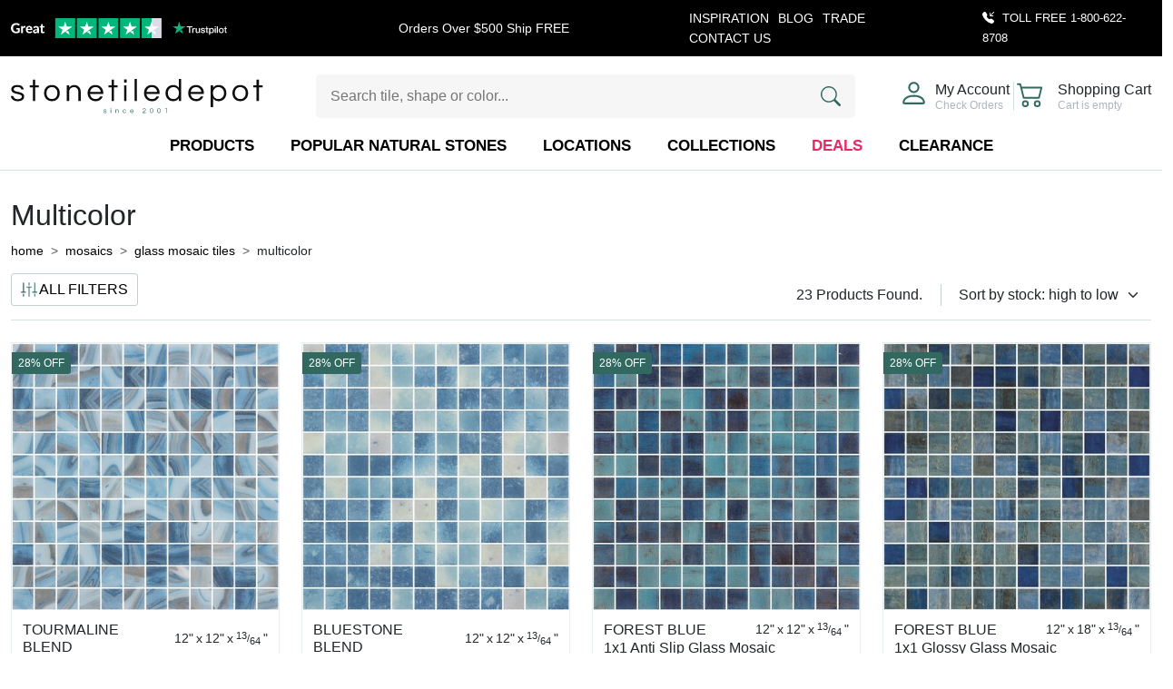

--- FILE ---
content_type: text/html; charset=UTF-8
request_url: https://www.stonetiledepot.com/product-category/mosaics/mosaics-glass/mosaics-glass-multicolor/
body_size: 35559
content:
<!doctype html><html dir="ltr" lang="en"><head><script data-no-optimize="1">var litespeed_docref=sessionStorage.getItem("litespeed_docref");litespeed_docref&&(Object.defineProperty(document,"referrer",{get:function(){return litespeed_docref}}),sessionStorage.removeItem("litespeed_docref"));</script> <meta http-equiv="Content-Type" content="text/html; charset=UTF-8"><meta name="viewport" content="width=device-width, initial-scale=1.0"> <script type="litespeed/javascript">!function(e,c){e[c]=e[c]+(e[c]&&" ")+"quform-js"}(document.documentElement,"className")</script><title>Multicolor Glass Mosaics collection on sale.</title><meta name='robots' content='index, follow, max-image-preview:large' /><meta name="title" content="Multicolor Glass Mosaics collection on sale."><meta name="description" content="Collection of Multicolor Glass Mosaics with best price guarantee. See our collection first and compare to other home improvement & flooring retailers . Click for more!"><link rel='dns-prefetch' href='//fonts.googleapis.com' /><link rel='dns-prefetch' href='//www.stonetiledepot.com' /><link rel='dns-prefetch' href='//ajax.googleapis.com' /><link rel='dns-prefetch' href='//www.googletagmanager.com' /><link rel='dns-prefetch' href='//salesiq.zoho.com' /><link rel='dns-prefetch' href='//www.google-analytics.com' /><link rel='dns-prefetch' href='//css.zohocdn.com' /><link rel='dns-prefetch' href='//js.zohocdn.com' /><link rel='dns-prefetch' href='//download.zohopublic.com' /><style id='wp-img-auto-sizes-contain-inline-css' type='text/css'>img:is([sizes=auto i],[sizes^="auto," i]){contain-intrinsic-size:3000px 1500px}
/*# sourceURL=wp-img-auto-sizes-contain-inline-css */</style><style id="litespeed-ccss">ol,ul{box-sizing:border-box}:root{--wp--preset--font-size--normal:16px;--wp--preset--font-size--huge:42px}.quform *{-webkit-box-sizing:border-box;box-sizing:border-box}.quform button::-moz-focus-inner{border:0}.quform-element-submit>div{vertical-align:middle;max-width:100%}.quform-loading{word-wrap:normal}.quform-loading.quform-loading-position-left{display:none;text-align:center;padding:9px 6px;line-height:0;vertical-align:inherit}.quform-loading-position-left .quform-loading-inner{margin:0 auto;max-width:24px;max-height:24px;display:inline-block}.quform-loading.quform-loading-position-left{float:left}.quform-loading-spinner{display:none;opacity:0}.quform-loading-type-spinner-1 .quform-loading-spinner{position:relative;display:inline-block;width:21px;height:21px;min-width:21px;min-height:21px;border:3px solid #000;border-radius:50%;-webkit-animation:qspinstyle .65s infinite linear;animation:qspinstyle .65s infinite linear;-webkit-box-sizing:border-box;box-sizing:border-box}.quform-loading-type-spinner-1 .quform-loading-spinner:after,.quform-loading-type-spinner-1 .quform-loading-spinner:before{left:-3px;top:-3px;display:none;position:absolute;content:'';width:inherit;height:inherit;border:inherit;border-radius:inherit;-webkit-box-sizing:border-box;box-sizing:border-box}.quform-loading-type-spinner-1 .quform-loading-spinner{border-color:transparent;border-top-color:#000;-webkit-animation-duration:3s;animation-duration:3s}.quform-loading-type-spinner-1 .quform-loading-spinner:after{display:block;border-color:transparent;border-top-color:#000;-webkit-animation:qspinstyle .65s infinite ease-in-out alternate;animation:qspinstyle .65s infinite ease-in-out alternate}@-webkit-keyframes qspinstyle{0%{-webkit-transform:rotate(0);transform:rotate(0)}100%{-webkit-transform:rotate(360deg);transform:rotate(360deg)}}@keyframes qspinstyle{0%{-webkit-transform:rotate(0);transform:rotate(0)}100%{-webkit-transform:rotate(360deg);transform:rotate(360deg)}}.quform-default-submit{position:absolute!important;left:-2000px!important;top:-2000px!important;width:0!important;height:0!important;border:0!important;margin:0!important;padding:0!important}@media only screen and (max-width:767px){.quform-responsive-elements-phone-landscape .quform-loading-position-left{padding-left:0}}.weglot-flags.en>span:before{background-position:-1920px 0!important}.weglot-flags.es>a:before{background-position:-480px 0!important}.country-selector{z-index:9999;text-align:left;position:relative;display:inline-block;width:auto}.country-selector a{padding:0 10px;outline:none;text-decoration:none;float:none!important;white-space:nowrap;font-weight:400;color:#000;-webkit-touch-callout:none}.country-selector ul{padding:0;z-index:1010;list-style:none;margin:0}.country-selector li{margin:0;padding:0}.country-selector.weglot-dropdown{background-color:#fff}.country-selector.weglot-dropdown a,.country-selector.weglot-dropdown span{display:block;height:37px;line-height:36px;font-size:13px;padding:0 10px;width:100%;-webkit-box-sizing:border-box;box-sizing:border-box;font-weight:400}.country-selector.weglot-dropdown .wgcurrent{border:1px solid #e0e0e0;list-style:none;display:block;margin:0}.country-selector.weglot-dropdown .wgcurrent span{padding-right:60px}.country-selector.weglot-dropdown .wgcurrent:after{display:inline-block;position:absolute;top:17px;right:8px;width:13px;height:7px;-ms-interpolation-mode:nearest-neighbor;image-rendering:-webkit-optimize-contrast;image-rendering:-o-pixelated;image-rendering:pixelated;background:url("/wp-content/plugins/weglot/dist/images/wgarrowdown.png") no-repeat;content:"";-webkit-transform:rotate(-90deg);-ms-transform:rotate(-90deg);transform:rotate(-90deg)}.country-selector.weglot-dropdown ul{position:absolute;min-width:100%;border:1px solid #ebeef0;background:#fff;left:0;top:initial;-webkit-box-sizing:border-box;box-sizing:border-box;display:none;padding:0}.country-selector.weglot-dropdown li{width:100%}.country-selector.weglot-default{position:fixed;bottom:0;right:40px}.country-selector input{display:none!important}.weglot-flags>a:before,.weglot-flags>span.wglanguage-name:before{background-image:url("/wp-content/plugins/weglot/dist/images/rect_mate.png");-webkit-background-size:auto 20px!important;background-size:auto 20px!important;border-radius:0!important;width:30px!important;height:20px!important;content:"";vertical-align:middle;margin-right:10px;display:inline-block;overflow:hidden}.country-selector.weglot-default{left:10px;right:unset;bottom:10px}.country-selector{left:10px;right:unset;bottom:10px}.weglot-flags.flag-0.en>span:before{background-image:url("https://cdn.weglot.com/flags/rectangle_mat/gb.svg");background-position:unset!important;width:27px!important}.weglot-flags.flag-0.es>a:before{background-image:url("https://cdn.weglot.com/flags/rectangle_mat/es.svg");background-position:unset!important;width:27px!important}.weglot-flags.flag-0>a:before,.weglot-flags.flag-0>span:before{background-position:unset!important;width:27px!important}:root{--bs-blue:#0f5a87;--bs-indigo:#6610f2;--bs-purple:#6f42c1;--bs-pink:#e92965;--bs-red:#dc3545;--bs-orange:#fd7e14;--bs-yellow:#ffc107;--bs-green:#316961;--bs-teal:#20c997;--bs-cyan:#0dcaf0;--bs-black:#000;--bs-white:#fff;--bs-gray:#6c757d;--bs-gray-dark:#343a40;--bs-gray-100:#f8f9fa;--bs-gray-200:#f8f8f8;--bs-gray-300:#dee2e6;--bs-gray-400:#ced4da;--bs-gray-500:#adb5bd;--bs-gray-600:#6c757d;--bs-gray-700:#495057;--bs-gray-800:#343a40;--bs-gray-900:#212529;--bs-primary:#316961;--bs-secondary:#eaeaea;--bs-success:#316961;--bs-info:#0dcaf0;--bs-warning:#ffc107;--bs-danger:#dc3545;--bs-light:#f8f9fa;--bs-dark:#212529;--bs-primary-rgb:49,105,97;--bs-secondary-rgb:234,234,234;--bs-success-rgb:49,105,97;--bs-info-rgb:13,202,240;--bs-warning-rgb:255,193,7;--bs-danger-rgb:220,53,69;--bs-light-rgb:248,249,250;--bs-dark-rgb:33,37,41;--bs-primary-text-emphasis:#142a27;--bs-secondary-text-emphasis:#5e5e5e;--bs-success-text-emphasis:#142a27;--bs-info-text-emphasis:#055160;--bs-warning-text-emphasis:#664d03;--bs-danger-text-emphasis:#58151c;--bs-light-text-emphasis:#495057;--bs-dark-text-emphasis:#495057;--bs-primary-bg-subtle:#d6e1df;--bs-secondary-bg-subtle:#fbfbfb;--bs-success-bg-subtle:#d6e1df;--bs-info-bg-subtle:#cff4fc;--bs-warning-bg-subtle:#fff3cd;--bs-danger-bg-subtle:#f8d7da;--bs-light-bg-subtle:#fcfcfd;--bs-dark-bg-subtle:#ced4da;--bs-primary-border-subtle:#adc3c0;--bs-secondary-border-subtle:#f7f7f7;--bs-success-border-subtle:#adc3c0;--bs-info-border-subtle:#9eeaf9;--bs-warning-border-subtle:#ffe69c;--bs-danger-border-subtle:#f1aeb5;--bs-light-border-subtle:#f8f8f8;--bs-dark-border-subtle:#adb5bd;--bs-white-rgb:255,255,255;--bs-black-rgb:0,0,0;--bs-font-sans-serif:system-ui,-apple-system,"Segoe UI",Roboto,"Helvetica Neue","Noto Sans","Liberation Sans",Arial,sans-serif,"Apple Color Emoji","Segoe UI Emoji","Segoe UI Symbol","Noto Color Emoji";--bs-font-monospace:SFMono-Regular,Menlo,Monaco,Consolas,"Liberation Mono","Courier New",monospace;--bs-gradient:linear-gradient(180deg,rgba(255,255,255,.15),rgba(255,255,255,0));--bs-body-font-family:"Lato",sans-serif;--bs-body-font-size:1rem;--bs-body-font-weight:300;--bs-body-line-height:1.5;--bs-body-color:#212529;--bs-body-color-rgb:33,37,41;--bs-body-bg:#fff;--bs-body-bg-rgb:255,255,255;--bs-emphasis-color:#000;--bs-emphasis-color-rgb:0,0,0;--bs-secondary-color:rgba(33,37,41,.75);--bs-secondary-color-rgb:33,37,41;--bs-secondary-bg:#f8f8f8;--bs-secondary-bg-rgb:248,248,248;--bs-tertiary-color:rgba(33,37,41,.5);--bs-tertiary-color-rgb:33,37,41;--bs-tertiary-bg:#f8f9fa;--bs-tertiary-bg-rgb:248,249,250;--bs-heading-color:inherit;--bs-link-color:#000;--bs-link-color-rgb:0,0,0;--bs-link-decoration:underline;--bs-link-hover-color:#000;--bs-link-hover-color-rgb:0,0,0;--bs-code-color:#e92965;--bs-highlight-color:#212529;--bs-highlight-bg:#fff3cd;--bs-border-width:1px;--bs-border-style:solid;--bs-border-color:#dee2e6;--bs-border-color-translucent:rgba(0,0,0,.175);--bs-border-radius:0;--bs-border-radius-sm:.25rem;--bs-border-radius-lg:.5rem;--bs-border-radius-xl:1rem;--bs-border-radius-xxl:2rem;--bs-border-radius-2xl:var(--bs-border-radius-xxl);--bs-border-radius-pill:50rem;--bs-box-shadow:0 .5rem 1rem rgba(0,0,0,.15);--bs-box-shadow-sm:0 .125rem .25rem rgba(0,0,0,.075);--bs-box-shadow-lg:0 1rem 3rem rgba(0,0,0,.175);--bs-box-shadow-inset:inset 0 1px 2px rgba(0,0,0,.075);--bs-focus-ring-width:.25rem;--bs-focus-ring-opacity:.25;--bs-focus-ring-color:rgba(49,105,97,.25);--bs-form-valid-color:#316961;--bs-form-valid-border-color:#316961;--bs-form-invalid-color:#dc3545;--bs-form-invalid-border-color:#dc3545}*,*:before,*:after{box-sizing:border-box}@media (prefers-reduced-motion:no-preference){:root{scroll-behavior:smooth}}body{margin:0;font-family:var(--bs-body-font-family);font-size:var(--bs-body-font-size);font-weight:var(--bs-body-font-weight);line-height:var(--bs-body-line-height);color:var(--bs-body-color);text-align:var(--bs-body-text-align);background-color:var(--bs-body-bg);-webkit-text-size-adjust:100%}h5,h4,h2,h1{margin-top:0;margin-bottom:.5rem;font-family:Lato,sans-serif;font-weight:500;line-height:1.2;color:var(--bs-heading-color)}h1{font-size:calc(1.3277rem + .9324vw)}@media (min-width:1200px){h1{font-size:2.027rem}}h2{font-size:calc(1.3052rem + .6624vw)}@media (min-width:1200px){h2{font-size:1.802rem}}h4{font-size:calc(1.2674rem + .2088vw)}@media (min-width:1200px){h4{font-size:1.424rem}}h5{font-size:calc(1.2516rem + .0192vw)}@media (min-width:1200px){h5{font-size:1.266rem}}p{margin-top:0;margin-bottom:1rem}ol,ul{padding-left:2rem}ol,ul{margin-top:0;margin-bottom:1rem}ul ul{margin-bottom:0}a{color:rgba(var(--bs-link-color-rgb),var(--bs-link-opacity,1));text-decoration:underline}img,svg{vertical-align:middle}label{display:inline-block}button{border-radius:0}input,button,select{margin:0;font-family:inherit;font-size:inherit;line-height:inherit}button,select{text-transform:none}select{word-wrap:normal}button,[type=button],[type=submit]{-webkit-appearance:button}::-moz-focus-inner{padding:0;border-style:none}::-webkit-datetime-edit-fields-wrapper,::-webkit-datetime-edit-text,::-webkit-datetime-edit-minute,::-webkit-datetime-edit-hour-field,::-webkit-datetime-edit-day-field,::-webkit-datetime-edit-month-field,::-webkit-datetime-edit-year-field{padding:0}::-webkit-inner-spin-button{height:auto}::-webkit-search-decoration{-webkit-appearance:none}::-webkit-color-swatch-wrapper{padding:0}::file-selector-button{font:inherit;-webkit-appearance:button}.container{--bs-gutter-x:1.5rem;--bs-gutter-y:0;width:100%;padding-right:calc(var(--bs-gutter-x)*.5);padding-left:calc(var(--bs-gutter-x)*.5);margin-right:auto;margin-left:auto}@media (min-width:576px){.container{max-width:100%}}@media (min-width:767px){.container{max-width:100%}}@media (min-width:992px){.container{max-width:100%}}@media (min-width:1200px){.container{max-width:100%}}@media (min-width:1400px){.container{max-width:1390px}}:root{--bs-breakpoint-xs:0;--bs-breakpoint-sm:576px;--bs-breakpoint-md:767px;--bs-breakpoint-lg:992px;--bs-breakpoint-xl:1200px;--bs-breakpoint-xxl:1400px}.row{--bs-gutter-x:1.5rem;--bs-gutter-y:0;display:flex;flex-wrap:wrap;margin-top:calc(-1*var(--bs-gutter-y));margin-right:calc(-.5*var(--bs-gutter-x));margin-left:calc(-.5*var(--bs-gutter-x))}.row>*{flex-shrink:0;width:100%;max-width:100%;padding-right:calc(var(--bs-gutter-x)*.5);padding-left:calc(var(--bs-gutter-x)*.5);margin-top:var(--bs-gutter-y)}.col{flex:1 0 0%}.row-cols-2>*{flex:0 0 auto;width:50%}.col-3{flex:0 0 auto;width:25%}.col-5{flex:0 0 auto;width:41.66666667%}.col-6{flex:0 0 auto;width:50%}.col-7{flex:0 0 auto;width:58.33333333%}.col-12{flex:0 0 auto;width:100%}.gx-4{--bs-gutter-x:1.5rem}.gy-4{--bs-gutter-y:1.5rem}.gx-5{--bs-gutter-x:3rem}@media (min-width:576px){.col-sm-4{flex:0 0 auto;width:33.33333333%}.col-sm-8{flex:0 0 auto;width:66.66666667%}.col-sm-12{flex:0 0 auto;width:100%}.gx-sm-5{--bs-gutter-x:3rem}}@media (min-width:767px){.row-cols-md-3>*{flex:0 0 auto;width:33.33333333%}}@media (min-width:992px){.row-cols-lg-4>*{flex:0 0 auto;width:25%}}.carousel{position:relative}.carousel-inner{position:relative;width:100%;overflow:hidden}.carousel-inner:after{display:block;clear:both;content:""}.carousel-item{position:relative;display:none;float:left;width:100%;margin-right:-100%;backface-visibility:hidden}.carousel-item.active{display:block}.dropdown-menu{--bs-dropdown-zindex:1000;--bs-dropdown-min-width:10rem;--bs-dropdown-padding-x:0;--bs-dropdown-padding-y:.5rem;--bs-dropdown-spacer:.125rem;--bs-dropdown-font-size:1rem;--bs-dropdown-color:var(--bs-body-color);--bs-dropdown-bg:var(--bs-body-bg);--bs-dropdown-border-color:var(--bs-border-color-translucent);--bs-dropdown-border-radius:var(--bs-border-radius);--bs-dropdown-border-width:var(--bs-border-width);--bs-dropdown-inner-border-radius:calc(var(--bs-border-radius) - var(--bs-border-width));--bs-dropdown-divider-bg:var(--bs-border-color-translucent);--bs-dropdown-divider-margin-y:.5rem;--bs-dropdown-box-shadow:var(--bs-box-shadow);--bs-dropdown-link-color:var(--bs-body-color);--bs-dropdown-link-hover-color:var(--bs-body-color);--bs-dropdown-link-hover-bg:var(--bs-tertiary-bg);--bs-dropdown-link-active-color:#fff;--bs-dropdown-link-active-bg:#316961;--bs-dropdown-link-disabled-color:var(--bs-tertiary-color);--bs-dropdown-item-padding-x:1rem;--bs-dropdown-item-padding-y:.25rem;--bs-dropdown-header-color:#6c757d;--bs-dropdown-header-padding-x:1rem;--bs-dropdown-header-padding-y:.5rem;position:absolute;z-index:var(--bs-dropdown-zindex);display:none;min-width:var(--bs-dropdown-min-width);padding:var(--bs-dropdown-padding-y) var(--bs-dropdown-padding-x);margin:0;font-size:var(--bs-dropdown-font-size);color:var(--bs-dropdown-color);text-align:left;list-style:none;background-color:var(--bs-dropdown-bg);background-clip:padding-box;border:var(--bs-dropdown-border-width) solid var(--bs-dropdown-border-color);border-radius:var(--bs-dropdown-border-radius)}.nav{--bs-nav-link-padding-x:0;--bs-nav-link-padding-y:.25rem;--bs-nav-link-font-weight:300;--bs-nav-link-color:#316961;--bs-nav-link-hover-color:#316961;--bs-nav-link-disabled-color:var(--bs-secondary-color);display:flex;flex-wrap:wrap;padding-left:0;margin-bottom:0;list-style:none}.nav-link{display:block;padding:var(--bs-nav-link-padding-y) var(--bs-nav-link-padding-x);font-size:var(--bs-nav-link-font-size);font-weight:var(--bs-nav-link-font-weight);color:var(--bs-nav-link-color);text-decoration:none;background:0 0;border:0}.nav-tabs{--bs-nav-tabs-border-width:var(--bs-border-width);--bs-nav-tabs-border-color:var(--bs-border-color);--bs-nav-tabs-border-radius:var(--bs-border-radius);--bs-nav-tabs-link-hover-border-color:var(--bs-secondary-bg) var(--bs-secondary-bg) var(--bs-border-color);--bs-nav-tabs-link-active-color:var(--bs-emphasis-color);--bs-nav-tabs-link-active-bg:var(--bs-body-bg);--bs-nav-tabs-link-active-border-color:var(--bs-border-color) var(--bs-border-color) var(--bs-body-bg);border-bottom:var(--bs-nav-tabs-border-width) solid var(--bs-nav-tabs-border-color)}.nav-tabs .nav-link{margin-bottom:calc(-1*var(--bs-nav-tabs-border-width));border:var(--bs-nav-tabs-border-width) solid transparent;border-top-left-radius:var(--bs-nav-tabs-border-radius);border-top-right-radius:var(--bs-nav-tabs-border-radius)}.nav-tabs .nav-link.active{color:var(--bs-nav-tabs-link-active-color);background-color:var(--bs-nav-tabs-link-active-bg);border-color:var(--bs-nav-tabs-link-active-border-color)}.tab-content>.tab-pane{display:none}.tab-content>.active{display:block}.btn{--bs-btn-padding-x:22px;--bs-btn-padding-y:8px;--bs-btn-font-family:;--bs-btn-font-size:1rem;--bs-btn-font-weight:400;--bs-btn-line-height:1.5;--bs-btn-color:var(--bs-body-color);--bs-btn-bg:transparent;--bs-btn-border-width:0;--bs-btn-border-color:transparent;--bs-btn-border-radius:5px;--bs-btn-hover-border-color:transparent;--bs-btn-box-shadow:inset 0 1px 0 rgba(255,255,255,.15),0 1px 1px rgba(0,0,0,.075);--bs-btn-disabled-opacity:.65;--bs-btn-focus-box-shadow:0 0 0 .25rem rgba(var(--bs-btn-focus-shadow-rgb),.5);display:inline-block;padding:var(--bs-btn-padding-y) var(--bs-btn-padding-x);font-family:var(--bs-btn-font-family);font-size:var(--bs-btn-font-size);font-weight:var(--bs-btn-font-weight);line-height:var(--bs-btn-line-height);color:var(--bs-btn-color);text-align:center;text-decoration:none;vertical-align:middle;border:var(--bs-btn-border-width) solid var(--bs-btn-border-color);border-radius:var(--bs-btn-border-radius);background-color:var(--bs-btn-bg)}.btn-primary{--bs-btn-color:#fff;--bs-btn-bg:#316961;--bs-btn-border-color:#316961;--bs-btn-hover-color:#fff;--bs-btn-hover-bg:#2a5952;--bs-btn-hover-border-color:#27544e;--bs-btn-focus-shadow-rgb:80,128,121;--bs-btn-active-color:#fff;--bs-btn-active-bg:#27544e;--bs-btn-active-border-color:#254f49;--bs-btn-active-shadow:inset 0 3px 5px rgba(0,0,0,.125);--bs-btn-disabled-color:#fff;--bs-btn-disabled-bg:#316961;--bs-btn-disabled-border-color:#316961}.btn-secondary{--bs-btn-color:#000;--bs-btn-bg:#eaeaea;--bs-btn-border-color:#eaeaea;--bs-btn-hover-color:#000;--bs-btn-hover-bg:#ededed;--bs-btn-hover-border-color:#ececec;--bs-btn-focus-shadow-rgb:199,199,199;--bs-btn-active-color:#000;--bs-btn-active-bg:#eee;--bs-btn-active-border-color:#ececec;--bs-btn-active-shadow:inset 0 3px 5px rgba(0,0,0,.125);--bs-btn-disabled-color:#000;--bs-btn-disabled-bg:#eaeaea;--bs-btn-disabled-border-color:#eaeaea}.form-label{margin-bottom:.5rem;font-size:.875rem;font-weight:400}.form-control{display:block;width:100%;padding:8px .75rem;font-size:1rem;font-weight:300;line-height:1.5;color:var(--bs-body-color);-webkit-appearance:none;-moz-appearance:none;appearance:none;background-color:var(--bs-body-bg);background-clip:padding-box;border:var(--bs-border-width) solid var(--bs-border-color);border-radius:5px}.form-control::-webkit-date-and-time-value{min-width:85px;height:1.5em;margin:0}.form-control::-webkit-datetime-edit{display:block;padding:0}.form-select{--bs-form-select-bg-img:url("data:image/svg+xml,%3csvg xmlns='http://www.w3.org/2000/svg' viewBox='0 0 16 16'%3e%3cpath fill='none' stroke='%23343a40' stroke-linecap='round' stroke-linejoin='round' stroke-width='2' d='m2 5 6 6 6-6'/%3e%3c/svg%3e");display:block;width:100%;padding:8px 2.25rem 8px .75rem;font-size:1rem;font-weight:300;line-height:1.5;color:var(--bs-body-color);-webkit-appearance:none;-moz-appearance:none;appearance:none;background-color:var(--bs-body-bg);background-image:var(--bs-form-select-bg-img),var(--bs-form-select-bg-icon,none);background-repeat:no-repeat;background-position:right .75rem center;background-size:16px 12px;border:var(--bs-border-width) solid var(--bs-border-color);border-radius:5px}.form-select:-moz-focusring{color:transparent;text-shadow:0 0 0 var(--bs-body-color)}.modal{--bs-modal-zindex:1055;--bs-modal-width:500px;--bs-modal-padding:1rem;--bs-modal-margin:.5rem;--bs-modal-color:;--bs-modal-bg:var(--bs-body-bg);--bs-modal-border-color:var(--bs-border-color-translucent);--bs-modal-border-width:var(--bs-border-width);--bs-modal-border-radius:5px;--bs-modal-box-shadow:var(--bs-box-shadow-sm);--bs-modal-inner-border-radius:calc(5px - (var(--bs-border-width)));--bs-modal-header-padding-x:1rem;--bs-modal-header-padding-y:10px;--bs-modal-header-padding:10px 1rem;--bs-modal-header-border-color:var(--bs-border-color);--bs-modal-header-border-width:var(--bs-border-width);--bs-modal-title-line-height:1.5;--bs-modal-footer-gap:.5rem;--bs-modal-footer-bg:;--bs-modal-footer-border-color:var(--bs-border-color);--bs-modal-footer-border-width:var(--bs-border-width);position:fixed;top:0;left:0;z-index:var(--bs-modal-zindex);display:none;width:100%;height:100%;overflow-x:hidden;overflow-y:auto;outline:0}.modal-dialog{position:relative;width:auto;margin:var(--bs-modal-margin)}.modal.fade .modal-dialog{transform:translateY(-50px)}.modal-dialog-scrollable{height:calc(100% - var(--bs-modal-margin)*2)}.modal-dialog-scrollable .modal-content{max-height:100%;overflow:hidden}.modal-dialog-scrollable .modal-body{overflow-y:auto}.modal-dialog-centered{display:flex;align-items:center;min-height:calc(100% - var(--bs-modal-margin)*2)}.modal-content{position:relative;display:flex;flex-direction:column;width:100%;color:var(--bs-modal-color);background-color:var(--bs-modal-bg);background-clip:padding-box;border:var(--bs-modal-border-width) solid var(--bs-modal-border-color);border-radius:var(--bs-modal-border-radius);outline:0}.modal-header{display:flex;flex-shrink:0;align-items:center;padding:var(--bs-modal-header-padding);border-bottom:var(--bs-modal-header-border-width) solid var(--bs-modal-header-border-color);border-top-left-radius:var(--bs-modal-inner-border-radius);border-top-right-radius:var(--bs-modal-inner-border-radius)}.modal-header .btn-close{padding:calc(var(--bs-modal-header-padding-y)*.5) calc(var(--bs-modal-header-padding-x)*.5);margin:calc(-.5*var(--bs-modal-header-padding-y)) calc(-.5*var(--bs-modal-header-padding-x)) calc(-.5*var(--bs-modal-header-padding-y)) auto}.modal-title{margin-bottom:0;line-height:var(--bs-modal-title-line-height)}.modal-body{position:relative;flex:1 1 auto;padding:var(--bs-modal-padding)}@media (min-width:576px){.modal{--bs-modal-margin:1.75rem;--bs-modal-box-shadow:var(--bs-box-shadow)}.modal-dialog{max-width:var(--bs-modal-width);margin-right:auto;margin-left:auto}}@media (min-width:992px){.modal-lg{--bs-modal-width:800px}}.breadcrumb{--bs-breadcrumb-padding-x:0;--bs-breadcrumb-padding-y:0;--bs-breadcrumb-margin-bottom:0;--bs-breadcrumb-font-size:.875rem;--bs-breadcrumb-bg:;--bs-breadcrumb-border-radius:;--bs-breadcrumb-divider-color:var(--bs-secondary-color);--bs-breadcrumb-item-padding-x:.5rem;--bs-breadcrumb-item-active-color:var(--bs-secondary-color);display:flex;flex-wrap:wrap;padding:var(--bs-breadcrumb-padding-y) var(--bs-breadcrumb-padding-x);margin-bottom:var(--bs-breadcrumb-margin-bottom);font-size:var(--bs-breadcrumb-font-size);list-style:none;background-color:var(--bs-breadcrumb-bg);border-radius:var(--bs-breadcrumb-border-radius)}.breadcrumb-item+.breadcrumb-item{padding-left:var(--bs-breadcrumb-item-padding-x)}.breadcrumb-item+.breadcrumb-item:before{float:left;padding-right:var(--bs-breadcrumb-item-padding-x);color:var(--bs-breadcrumb-divider-color);content:var(--bs-breadcrumb-divider,">")}.offcanvas{--bs-offcanvas-zindex:1045;--bs-offcanvas-width:400px;--bs-offcanvas-height:30vh;--bs-offcanvas-padding-x:1rem;--bs-offcanvas-padding-y:1rem;--bs-offcanvas-color:var(--bs-body-color);--bs-offcanvas-bg:var(--bs-body-bg);--bs-offcanvas-border-width:var(--bs-border-width);--bs-offcanvas-border-color:var(--bs-border-color-translucent);--bs-offcanvas-box-shadow:var(--bs-box-shadow-sm);--bs-offcanvas-title-line-height:1.5}.offcanvas{position:fixed;bottom:0;z-index:var(--bs-offcanvas-zindex);display:flex;flex-direction:column;max-width:100%;color:var(--bs-offcanvas-color);visibility:hidden;background-color:var(--bs-offcanvas-bg);background-clip:padding-box;outline:0}.offcanvas.offcanvas-end{top:0;right:0;width:var(--bs-offcanvas-width);border-left:var(--bs-offcanvas-border-width) solid var(--bs-offcanvas-border-color);transform:translate(100%)}.offcanvas-header{display:flex;align-items:center;padding:var(--bs-offcanvas-padding-y) var(--bs-offcanvas-padding-x)}.offcanvas-header .btn-close{padding:calc(var(--bs-offcanvas-padding-y)*.5) calc(var(--bs-offcanvas-padding-x)*.5);margin:calc(-.5*var(--bs-offcanvas-padding-y)) calc(-.5*var(--bs-offcanvas-padding-x)) calc(-.5*var(--bs-offcanvas-padding-y)) auto}.offcanvas-body{flex-grow:1;padding:var(--bs-offcanvas-padding-y) var(--bs-offcanvas-padding-x);overflow-y:auto}.btn-close{--bs-btn-close-color:#000;--bs-btn-close-bg:url("data:image/svg+xml,%3csvg xmlns='http://www.w3.org/2000/svg' viewBox='0 0 16 16' fill='%23000'%3e%3cpath d='M.293.293a1 1 0 0 1 1.414 0L8 6.586 14.293.293a1 1 0 1 1 1.414 1.414L9.414 8l6.293 6.293a1 1 0 0 1-1.414 1.414L8 9.414l-6.293 6.293a1 1 0 0 1-1.414-1.414L6.586 8 .293 1.707a1 1 0 0 1 0-1.414z'/%3e%3c/svg%3e");--bs-btn-close-opacity:.5;--bs-btn-close-hover-opacity:.75;--bs-btn-close-focus-shadow:0 0 0 .25rem rgba(49,105,97,.25);--bs-btn-close-focus-opacity:1;--bs-btn-close-disabled-opacity:.25;--bs-btn-close-white-filter:invert(1) grayscale(100%) brightness(200%);box-sizing:content-box;width:1em;height:1em;padding:.25em;color:var(--bs-btn-close-color);background:transparent var(--bs-btn-close-bg) center/1em auto no-repeat;border:0;border-radius:0;opacity:var(--bs-btn-close-opacity)}.fade:not(.show){opacity:0}.icon-link{display:inline-flex;gap:.375rem;align-items:center;text-decoration-color:rgba(var(--bs-link-color-rgb),var(--bs-link-opacity,.5));text-underline-offset:.25em;backface-visibility:hidden}@media (min-width:992px){.sticky-lg-top{position:sticky;top:0;z-index:1020}}.stretched-link:after{position:absolute;top:0;right:0;bottom:0;left:0;z-index:1;content:""}.text-truncate{overflow:hidden;text-overflow:ellipsis;white-space:nowrap}.d-flex{display:flex!important}.flex-column{flex-direction:column!important}.justify-content-end{justify-content:flex-end!important}.justify-content-center{justify-content:center!important}.justify-content-between{justify-content:space-between!important}.align-items-end{align-items:flex-end!important}.align-items-center{align-items:center!important}.mb-4{margin-bottom:1.5rem!important}.text-reset{--bs-text-opacity:1;color:inherit!important}@media (min-width:576px){.flex-sm-row{flex-direction:row!important}.justify-content-sm-between{justify-content:space-between!important}}img{max-width:100%;height:auto}.stretched-link:after{z-index:6}.nil-svg-icon{vertical-align:-2px}.main-wrap{margin-top:15px}.icon-link{font-weight:400;text-decoration:none}.modal-title{font-size:18px}.site-header{border-bottom:1px solid rgba(49,105,97,.2);padding-bottom:15px}.site-header .header-top{background-color:#000;line-height:1;padding:9px 0}.site-header .site-notices-carousel{color:#fff;line-height:22px;font-size:14px;text-align:center;font-weight:400}.site-header .site-notices-carousel a{color:inherit;text-decoration:none;font-size:inherit;font-weight:inherit;line-height:inherit}.site-header .tool-free{color:#fff;line-height:22px;font-size:13px;font-weight:400}.site-header .tool-free a{color:inherit;line-height:inherit;font-size:inherit;font-weight:inherit;text-decoration:none}.site-header .tool-free svg{margin-right:5px}.site-header .top-navigation{margin-right:30px}.site-header .top-navigation ul{line-height:1}.site-header .top-navigation .nav-item{margin-right:10px}.site-header .top-navigation .nav-item:last-child{margin-right:0}.site-header .top-navigation .nav-link{font-size:14px;color:#fff;line-height:inherit}.site-header .header-main{padding:20px 0}.site-header .site-logo{width:100%;height:auto}.site-header .nil-search-form{position:relative;margin-left:10px}@media (max-width:575.98px){.site-header .nil-search-form{margin-left:0}}.site-header .nil-search-form #nil-search-submit{position:absolute;right:0;top:0;line-height:1;padding:13px 16px}@media (max-width:575.98px){.site-header .nil-search-form #nil-search-submit{padding:8px 12px}}.site-header .nil-search-form .form-control{padding:12px 16px;background-color:#f6f6f6;border:none}@media (max-width:575.98px){.site-header .nil-search-form .form-control{padding:8px 16px}}.site-header .vertical-divider{width:1px;background-color:#31696133}.site-header .user-wrapper,.site-header .cart-wrapper{position:relative}.site-header .user-wrapper .icon,.site-header .cart-wrapper .icon{margin-right:7px;position:relative}.site-header .user-wrapper .icon svg,.site-header .cart-wrapper .icon svg{vertical-align:0}.site-header .user-wrapper .title span,.site-header .cart-wrapper .title span{line-height:1;display:block}.site-header .user-wrapper .title span.main,.site-header .cart-wrapper .title span.main{font-weight:400;margin-bottom:3px}.site-header .user-wrapper .title span.secondary,.site-header .cart-wrapper .title span.secondary{font-size:12px;color:#adb5bd}.site-header .cart-wrapper .icon{margin-right:15px}@media (max-width:575.98px){.site-header .cart-wrapper .icon{margin-right:0;margin-left:15px}}.offcanvas-header h5{margin:0}.offcanvas-header svg{margin-right:20px}.main-navigation-wrap{position:relative;z-index:1021}.breadcrumb{display:inline-flex}.breadcrumb-item a,.breadcrumb-item span{text-decoration:none;text-transform:lowercase}.product-item a{text-decoration:none}.product-item .item-container{position:relative;border:1px solid #e7efee}.product-item .product-meta-wrapper{padding:12px}.product-item .product-images-container{position:relative;overflow:hidden;aspect-ratio:1}.product-item .product-images-container .product-image img{width:100%;height:auto}.product-item .product-images-container .product-image.main{position:relative;z-index:3}.product-item .product-name{font-size:16px;margin:0}@media (max-width:575.98px){.product-item .product-name{text-align:center}}.product-item .product-name span.first-title{display:block;font-weight:400;text-transform:uppercase;margin-right:10px}@media (max-width:575.98px){.product-item .product-name span.first-title{font-size:14px;text-transform:none}}.product-item .product-name span.second-title{display:block;font-weight:300;margin-top:1px}@media (max-width:575.98px){.product-item .product-name span.second-title{font-size:13px}}.product-item .product-name .product-size{font-weight:300;font-size:14px}@media (max-width:575.98px){.product-item .product-name .product-size{font-size:13px}}.product-item .prices-row{padding-top:12px;line-height:1}@media (max-width:575.98px){.product-item .prices-row{flex-direction:column}}@media (max-width:575.98px){.product-item .prices-row .prices{display:flex;margin-bottom:15px;align-items:center;align-self:center}}.product-item .prices-row .price .sale-unit{font-size:12px}.product-item .prices-row .price .amount{font-size:18px;font-weight:600}@media (max-width:575.98px){.product-item .prices-row .price .amount{font-size:16px}}.product-item .prices-row .price.retail{margin-bottom:3px}@media (max-width:575.98px){.product-item .prices-row .price.retail{margin-bottom:0;margin-right:5px}}.product-item .prices-row .price.retail .amount{color:#6c757d;text-decoration:line-through;font-weight:400;font-size:16px}@media (max-width:575.98px){.product-item .prices-row .price.retail .amount{font-size:14px}}.product-item .action-button{z-index:7}@media (max-width:575.98px){.product-item .action-button{width:100%;text-align:center}}.product-item .action-button a{font-size:13px;padding:6px 10px;border:1px solid #316961;color:#316961;line-height:1;border-radius:5px;font-weight:400;display:block}.sale-badge{position:absolute;top:10px;left:0;padding:5px 7px;background:#316961;border-radius:0 3px 3px 0;z-index:6;line-height:1.2}.sale-badge span{display:block;font-size:11px;font-weight:400;color:#fff;text-align:center}.sale-badge span.discount{font-size:12px}.product-size .fraction{vertical-align:5px;font-size:70%;margin-right:3px}.product-size .fraction.single{vertical-align:1px;font-size:80%}.product-size .fraction .top{vertical-align:3px}.product-size .fraction .bottom{vertical-align:-3px}.product-size .times{padding:0 3px}#ajax-search-results{padding:15px;z-index:1022;width:800px;left:0!important;right:0!important;margin-right:auto!important;margin-left:auto!important}@media (max-width:575.98px){#ajax-search-results{width:100%;height:450px;overflow-y:scroll}}#cart-related-ajax .modal-content{background-color:#fff}.products-archive-header{padding-top:15px;margin-bottom:24px;background-color:#fff}@media (max-width:575.98px){.products-archive-header{padding-top:0}}.products-archive-header .woocommerce-result-count{margin-bottom:0;margin-right:7px;font-weight:400;padding-right:20px;border-right:1px solid rgba(49,105,97,.3)}.products-archive-header .woocommerce-ordering .form-select{border:none;font-weight:400;padding-top:0;padding-bottom:0}@media (max-width:575.98px){.products-archive-header .woocommerce-ordering .form-select{font-size:14px}}.products-archive-header .filters-button{margin-right:15px}.products-archive-header .filters-button svg{margin-right:2px}.products-archive-header .filters-button a{text-decoration:none;font-weight:400;padding:5px 10px;border:1px solid rgba(49,105,97,.3);border-radius:3px}@media (max-width:575.98px){.products-archive-header .filters-button a{padding:5px 8px;font-size:14px}}.category-title-wrap{padding-bottom:10px}@media (max-width:575.98px){.category-title-wrap .title-wrap{text-align:center}}@media (max-width:575.98px){.category-title-wrap .title-wrap h1{margin-bottom:0}}.products-filters-wrap{padding-bottom:15px;padding-top:3px;border-bottom:1px solid rgba(49,105,97,.2)}.stock-filter label{margin-right:10px;margin-bottom:0}.stock-filter .form-control{max-width:100px;padding:5px 10px}#product-filters{margin-top:120px}#product-filters .btn-close{position:absolute;right:15px}#product-filters .modal-dialog{max-width:100%;width:80%}@media (max-width:1399.98px){#product-filters .modal-dialog{width:99%}}.nil-product-filter-footer{margin-top:15px;padding-top:15px;border-top:1px solid rgba(49,105,97,.3)}.nil-product-filter-footer .btn{padding:6px 35px;margin-right:15px}.nil-product-filter-footer .btn:last-child{margin-right:0}.nil-product-filter{padding:20px}@media (max-width:575.98px){.nil-product-filter{padding:0}}.nil-product-filter ul{margin:0;padding-left:0;list-style-type:none;display:flex;flex-wrap:wrap}.nil-product-filter ul>*{flex:0 0 auto;width:20%}@media (max-width:575.98px){.nil-product-filter ul>*{flex:0 0 auto;width:100%}}.nil-product-filter ul li{margin-top:15px}@media (max-width:575.98px){.nil-product-filter ul li{margin-top:10px}.nil-product-filter ul li:first-child{margin-top:0}}.nil-product-filter ul a{display:block;text-decoration:none;font-size:15px;padding-left:20px}.nil-product-filter ul a span{font-size:14px;padding-left:7px}.nil-product-filter ul a:before{content:"";background-image:url(/wp-content/themes/stonetiledepot/dist/icon-uncheked.svg);background-repeat:no-repeat;background-size:17px;margin-right:8px;width:17px;height:17px;display:inline-block;margin-left:-20px;vertical-align:-3px}#product-filter-tabs{border:none;border-bottom:4px solid #f8f8f8}#product-filter-tabs .nav-item{margin-right:15px;margin-bottom:-2px;position:relative}#product-filter-tabs .nav-item:last-child{margin-right:0}#product-filter-tabs .nav-link{padding:0 20px 10px;border:none;font-weight:400}#product-filter-tabs .nav-link.active{border-bottom:4px solid #316961}#product-filter-tabs-content{max-height:calc(100vh - 400px);overflow-y:scroll}.ubermenu,.ubermenu .ubermenu-column,.ubermenu .ubermenu-item,.ubermenu .ubermenu-nav,.ubermenu .ubermenu-submenu,.ubermenu .ubermenu-target,.ubermenu-responsive-toggle{margin:0;padding:0;left:auto;right:auto;top:auto;bottom:auto;text-indent:0;clip:auto;position:static;background:0 0;text-transform:none;overflow:visible;z-index:10;-webkit-box-shadow:none;-moz-box-shadow:none;-o-box-shadow:none;box-shadow:none;-webkit-box-sizing:border-box;-moz-box-sizing:border-box;-ms-box-sizing:border-box;-o-box-sizing:border-box;box-sizing:border-box;vertical-align:top;line-height:1.3em;border:none;border-radius:0}.ubermenu,.ubermenu .ubermenu-column,.ubermenu .ubermenu-item,.ubermenu .ubermenu-nav,.ubermenu .ubermenu-submenu,.ubermenu .ubermenu-target,.ubermenu-responsive-toggle{height:auto;width:auto;max-height:none;min-height:0}.ubermenu{--ubermenu-submenu-indicator-translateY:translateY(-50%);--ubermenu-submenu-indicator-offset:0;--ubermenu-submenu-indicator-right-transform:var(--ubermenu-submenu-indicator-translateY) rotate(-90deg);--ubermenu-submenu-indicator-left-transform:var(--ubermenu-submenu-indicator-translateY) rotate(90deg)}.ubermenu .ubermenu-submenu-drop{-webkit-backface-visibility:hidden;-moz-backface-visibility:hidden;backface-visibility:hidden;-moz-transform:translateZ(0);-webkit-transform:translateZ(0)}.ubermenu{display:block;background:#fff;line-height:1.3em;text-align:left}.ubermenu,.ubermenu-nav{overflow:visible!important;z-index:100}.ubermenu-nav{text-align:inherit}.ubermenu-nav,.ubermenu-submenu{display:block;margin:0;padding:0;list-style:none}.ubermenu-responsive-toggle{display:none;text-decoration:none;max-width:100%}.ubermenu-responsive-toggle .fas{width:1.3em;text-align:center;margin-right:.6em}.ubermenu-responsive-toggle-content-align-left{text-align:left}button.ubermenu-responsive-toggle-align-full{width:100%}.ubermenu-bar-align-full{clear:both}.ubermenu .ubermenu-item{text-align:left;display:inline-block;vertical-align:top}.ubermenu-horizontal.ubermenu-items-align-flex .ubermenu-nav{display:flex}.ubermenu-horizontal.ubermenu-items-align-flex .ubermenu-nav .ubermenu-item-level-0{flex-grow:1;text-align:center}.ubermenu .ubermenu-item-level-0{vertical-align:bottom;-moz-backface-visibility:visible;backface-visibility:visible}.ubermenu .ubermenu-item.ubermenu-item-level-0{float:none}body:not(.rtl) .ubermenu.ubermenu-horizontal .ubermenu-item-level-0:first-child>.ubermenu-target{border-left:none}.ubermenu .ubermenu-submenu-type-stack>.ubermenu-item-normal>.ubermenu-target,.ubermenu .ubermenu-target,.ubermenu-responsive-toggle{padding:15px 20px}.ubermenu .ubermenu-submenu .ubermenu-submenu-type-stack{width:auto}.ubermenu .ubermenu-autocolumn,.ubermenu .ubermenu-submenu-type-stack{padding-top:10px;padding-bottom:10px}.ubermenu .ubermenu-item-type-column>.ubermenu-submenu-type-stack{padding-top:0}.ubermenu .ubermenu-item-type-column>.ubermenu-submenu-type-stack>.ubermenu-item-normal:first-child{margin-top:10px}.ubermenu .ubermenu-submenu-type-stack>.ubermenu-item-normal>.ubermenu-target{padding-top:5px;padding-bottom:5px}.ubermenu .ubermenu-target{display:block;text-decoration:none;position:relative}.ubermenu .ubermenu-submenu .ubermenu-target{backface-visibility:hidden}.ubermenu .ubermenu-target-text{display:inline-block;vertical-align:baseline;font-family:inherit;font-weight:inherit;color:inherit}.ubermenu .ubermenu-column{max-width:100%}.ubermenu .ubermenu-item .ubermenu-submenu-drop{position:absolute;z-index:500;top:-10000px;height:0;max-height:0;visibility:hidden;overflow:hidden}.ubermenu .ubermenu-item:not(.ubermenu-active) .ubermenu-submenu-drop{min-height:0!important}.ubermenu .ubermenu-item .ubermenu-submenu-drop{box-shadow:0 0 20px rgba(0,0,0,.15)}.ubermenu .ubermenu-item-level-0>.ubermenu-submenu-drop{clip:rect(0,5000px,5000px,-5000px)}.ubermenu .ubermenu-submenu-drop.ubermenu-submenu-align-left_edge_item{left:auto}.ubermenu .ubermenu-submenu-drop.ubermenu-submenu-align-full_width{left:0}.ubermenu .ubermenu-submenu-drop.ubermenu-submenu-align-full_width{width:100%}.ubermenu .ubermenu-submenu-type-stack>.ubermenu-item{display:block}.ubermenu .ubermenu-submenu-type-stack>.ubermenu-item.ubermenu-column-auto{width:100%;display:block;float:none;min-width:0}.ubermenu .ubermenu-item-header>.ubermenu-submenu-type-stack>.ubermenu-autocolumn,.ubermenu .ubermenu-item-header>.ubermenu-submenu-type-stack>.ubermenu-autocolumn>.ubermenu-submenu-type-stack>.ubermenu-item-normal:first-child{padding-top:0;margin-top:0}.ubermenu-transition-shift .ubermenu-item .ubermenu-submenu-drop{margin-top:20px;top:auto;opacity:0}.ubermenu:not(.ubermenu-transition-slide) .ubermenu-submenu.ubermenu-submenu-type-mega{max-height:600px;overflow-y:auto;-webkit-overflow-scrolling:touch}.ubermenu.ubermenu-disable-submenu-scroll .ubermenu-item>.ubermenu-submenu.ubermenu-submenu-type-mega{overflow:hidden}.ubermenu .ubermenu-submenu-type-flyout>.ubermenu-item{display:block;float:none;position:relative;min-width:150px;clear:both}.ubermenu:not(.ubermenu-transition-slide) .ubermenu-submenu.ubermenu-submenu-type-flyout{max-height:99999px}.ubermenu .ubermenu-submenu .ubermenu-column{display:block;float:left;width:auto}.ubermenu .ubermenu-submenu .ubermenu-column-auto{min-width:100px;width:auto}.ubermenu .ubermenu-nav .ubermenu-column-1-2{width:50%}.ubermenu .ubermenu-column:after,.ubermenu .ubermenu-submenu:after,.ubermenu:after{content:"";display:table;clear:both}.ubermenu{background:0 0}.ubermenu-submenu-drop{background:#fff}@media screen and (min-width:960px){.ubermenu-responsive-default.ubermenu{display:block!important}}@media screen and (max-width:959px){.ubermenu-responsive-toggle{display:block}.ubermenu-responsive-default.ubermenu-responsive{width:100%;max-height:600px;visibility:visible;overflow:visible}.ubermenu-responsive-default.ubermenu-responsive.ubermenu{margin:0}.ubermenu-responsive-default.ubermenu-responsive.ubermenu .ubermenu-nav{display:block}.ubermenu-responsive-default.ubermenu-responsive.ubermenu-responsive-collapse{max-height:none;visibility:visible;overflow:visible}.ubermenu-responsive-default.ubermenu-responsive.ubermenu-responsive-collapse{max-height:0;overflow:hidden!important;visibility:hidden}.ubermenu-responsive-default.ubermenu-responsive.ubermenu-responsive-collapse:not(.ubermenu-in-transition){border-top-width:0;border-bottom-width:0}.ubermenu-responsive-default.ubermenu-responsive.ubermenu-responsive-collapse .ubermenu-item .ubermenu-submenu{display:none}.ubermenu-responsive-default.ubermenu-responsive .ubermenu-item-level-0{width:50%}.ubermenu-responsive-default.ubermenu-responsive .ubermenu-item.ubermenu-item-level-0>.ubermenu-target{border:none;box-shadow:none}.ubermenu-responsive-default.ubermenu-responsive .ubermenu-item.ubermenu-has-submenu-flyout{position:static}.ubermenu-responsive-default.ubermenu-responsive .ubermenu-nav .ubermenu-item .ubermenu-submenu.ubermenu-submenu-drop{width:100%;min-width:100%;max-width:100%;top:auto;left:0!important}.ubermenu-responsive-default.ubermenu-responsive .ubermenu-submenu.ubermenu-submenu-type-mega>.ubermenu-item.ubermenu-column{min-height:0;border-left:none;float:left;display:block}.ubermenu-responsive-default.ubermenu.ubermenu-responsive .ubermenu-column,.ubermenu-responsive-default.ubermenu.ubermenu-responsive .ubermenu-column-auto{min-width:50%}.ubermenu-responsive-default.ubermenu.ubermenu-responsive .ubermenu-column:nth-of-type(odd){clear:both}.ubermenu-responsive-default.ubermenu-responsive .ubermenu-submenu-type-stack .ubermenu-column,.ubermenu-responsive-default.ubermenu-responsive .ubermenu-submenu-type-stack .ubermenu-column-auto{width:100%;max-width:100%}}@media screen and (max-width:480px){.ubermenu-responsive-default.ubermenu.ubermenu-responsive .ubermenu-item-level-0{width:100%}.ubermenu-responsive-default.ubermenu.ubermenu-responsive .ubermenu-column,.ubermenu-responsive-default.ubermenu.ubermenu-responsive .ubermenu-column-auto{min-width:100%}.ubermenu-responsive-default.ubermenu .ubermenu-autocolumn:not(:first-child),.ubermenu-responsive-default.ubermenu .ubermenu-autocolumn:not(:first-child) .ubermenu-submenu-type-stack{padding-top:0}.ubermenu-responsive-default.ubermenu .ubermenu-autocolumn:not(:last-child),.ubermenu-responsive-default.ubermenu .ubermenu-autocolumn:not(:last-child) .ubermenu-submenu-type-stack{padding-bottom:0}.ubermenu-responsive-default.ubermenu .ubermenu-autocolumn>.ubermenu-submenu-type-stack>.ubermenu-item-normal:first-child{margin-top:0}}.ubermenu-skin-minimal{font-size:12px;color:#888}.ubermenu-skin-minimal .ubermenu-target{color:#333}.ubermenu-skin-minimal.ubermenu-responsive-toggle{background:0 0;color:#333;font-size:12px;text-transform:none;font-weight:400}.ubermenu-skin-minimal{border:none;background:0 0}.ubermenu-skin-minimal .ubermenu-item-level-0>.ubermenu-target{font-weight:400;color:#333;text-transform:none;border-left:none}body:not(.rtl) .ubermenu-skin-minimal.ubermenu-horizontal .ubermenu-item-level-0:first-child>.ubermenu-target{box-shadow:none}.ubermenu-skin-minimal .ubermenu-submenu.ubermenu-submenu-drop{background:#fff;border:1px solid #fff}.ubermenu-skin-minimal.ubermenu-horizontal .ubermenu-item-level-0>.ubermenu-submenu-drop{border-top:1px solid #fff}.ubermenu-skin-minimal .ubermenu-submenu,.ubermenu-skin-minimal .ubermenu-submenu .ubermenu-target{color:#333}.ubermenu-skin-minimal .ubermenu-submenu .ubermenu-item-header>.ubermenu-target{font-weight:700;color:#333}.ubermenu-skin-minimal .ubermenu-submenu .ubermenu-item-header.ubermenu-has-submenu-stack>.ubermenu-target{border-bottom:1px solid #e9e9e9}.ubermenu-newmainmenu .ubermenu-item-level-0>.ubermenu-target{font-size:17px;text-transform:uppercase;color:#000;padding-left:0;padding-right:0}.ubermenu-newmainmenu .ubermenu-nav .ubermenu-item.ubermenu-item-level-0>.ubermenu-target{font-weight:600}.ubermenu.ubermenu-newmainmenu .ubermenu-item-level-0{margin:0 20px}.ubermenu-newmainmenu .ubermenu-item-level-0>.ubermenu-target{padding-top:0;padding-bottom:0}.ubermenu-newmainmenu .ubermenu-item-normal>.ubermenu-target,.ubermenu-newmainmenu .ubermenu-submenu .ubermenu-target,.ubermenu-newmainmenu .ubermenu-submenu.ubermenu-submenu-type-stack>.ubermenu-item-normal>.ubermenu-target{padding:6px 20px}.ubermenu-newmainmenu .ubermenu-submenu .ubermenu-item-header>.ubermenu-target{font-size:15px}.ubermenu-newmainmenu .ubermenu-submenu .ubermenu-item-header>.ubermenu-target{color:#3f837a}.ubermenu-newmainmenu .ubermenu-nav .ubermenu-submenu .ubermenu-item-header>.ubermenu-target{font-weight:600}.ubermenu-newmainmenu .ubermenu-submenu .ubermenu-item-header.ubermenu-has-submenu-stack>.ubermenu-target{border:none}.ubermenu-newmainmenu .ubermenu-submenu-type-stack{padding-top:0}.ubermenu-newmainmenu .ubermenu-item-normal>.ubermenu-target{font-size:15px;font-weight:400;text-transform:none}.ubermenu .ubermenu-item.ubermenu-item-67012>.ubermenu-target{color:#e92965}.ubermenu .ubermenu-target-text{white-space:nowrap}.ubermenu-horizontal.ubermenu-items-align-flex .ubermenu-nav .ubermenu-item-level-0{text-align:left}.ubermenu .ubermenu-item-level-0>.ubermenu-submenu-drop{clip:unset}.ubermenu .ubermenu-item .ubermenu-submenu-drop{box-shadow:none}.ubermenu .ubermenu-submenu-type-stack{padding-top:0;padding-bottom:0}.ubermenu .ubermenu-item-type-column>.ubermenu-submenu-type-stack>.ubermenu-item-normal:first-child{margin-top:0}.ubermenu-horizontal.ubermenu-items-align-flex .ubermenu-nav{justify-content:space-between;align-items:center}.ubermenu-horizontal.ubermenu-items-align-flex .ubermenu-nav .ubermenu-item-level-0{flex-grow:unset}.ubermenu-skin-minimal.ubermenu-horizontal .ubermenu-item-level-0>.ubermenu-submenu-drop{border-top:none;margin-top:15px;padding:20px 0}.ubermenu-skin-minimal.ubermenu-horizontal .ubermenu-item-level-0>.ubermenu-submenu-drop{border-top:4px solid #e6efee;border-bottom:4px solid #316961}.ubermenu.ubermenu-disable-submenu-scroll .ubermenu-item>.ubermenu-submenu.ubermenu-submenu-type-mega{overflow:visible}.ubermenu-submenu-id-61882{display:flex!important;justify-content:space-between;padding-left:7%!important;padding-right:7%!important}</style><link rel="preload" data-asynced="1" data-optimized="2" as="style" onload="this.onload=null;this.rel='stylesheet'" href="https://www.stonetiledepot.com/wp-content/litespeed/css/a5cbb77d5ac98589fda6eb12112f3122.css?ver=f8dfd" /><script data-optimized="1" type="litespeed/javascript" data-src="https://www.stonetiledepot.com/wp-content/plugins/litespeed-cache/assets/js/css_async.min.js"></script> <style id='woocommerce-inline-inline-css' type='text/css'>.woocommerce form .form-row .required { visibility: visible; }
/*# sourceURL=woocommerce-inline-inline-css */</style> <script id="tp-js-js-extra" type="litespeed/javascript">var trustpilot_settings={"key":"ToPteTR6oz4zv55e","TrustpilotScriptUrl":"https://invitejs.trustpilot.com/tp.min.js","IntegrationAppUrl":"//ecommscript-integrationapp.trustpilot.com","PreviewScriptUrl":"//ecommplugins-scripts.trustpilot.com/v2.1/js/preview.min.js","PreviewCssUrl":"//ecommplugins-scripts.trustpilot.com/v2.1/css/preview.min.css","PreviewWPCssUrl":"//ecommplugins-scripts.trustpilot.com/v2.1/css/preview_wp.css","WidgetScriptUrl":"//widget.trustpilot.com/bootstrap/v5/tp.widget.bootstrap.min.js"}</script> <script type="litespeed/javascript" data-src="https://www.stonetiledepot.com/wp-includes/js/jquery/jquery.min.js" id="jquery-core-js"></script> <script id="wc-add-to-cart-js-extra" type="litespeed/javascript">var wc_add_to_cart_params={"ajax_url":"/wp-admin/admin-ajax.php","wc_ajax_url":"/?wc-ajax=%%endpoint%%","i18n_view_cart":"View cart","cart_url":"https://www.stonetiledepot.com/cart/","is_cart":"","cart_redirect_after_add":"no","gt_translate_keys":["i18n_view_cart",{"key":"cart_url","format":"url"}]}</script> <script id="woocommerce-js-extra" type="litespeed/javascript">var woocommerce_params={"ajax_url":"/wp-admin/admin-ajax.php","wc_ajax_url":"/?wc-ajax=%%endpoint%%","i18n_password_show":"Show password","i18n_password_hide":"Hide password"}</script> <script id="kk-script-js-extra" type="litespeed/javascript">var fetchCartItems={"ajax_url":"https://www.stonetiledepot.com/wp-admin/admin-ajax.php","action":"kk_wc_fetchcartitems","nonce":"35f532426b","currency":"USD"}</script> <style id="ubermenu-custom-generated-css">/** UberMenu Custom Menu Styles (Customizer) **/
/* main */
 .ubermenu.ubermenu-main { background:none; border:none; box-shadow:none; }
 .ubermenu.ubermenu-main .ubermenu-item-level-0 > .ubermenu-target { border:none; box-shadow:none; border-radius:0px; }
 .ubermenu.ubermenu-main.ubermenu-horizontal .ubermenu-submenu-drop.ubermenu-submenu-align-left_edge_bar, .ubermenu.ubermenu-main.ubermenu-horizontal .ubermenu-submenu-drop.ubermenu-submenu-align-full_width { left:0; }
 .ubermenu.ubermenu-main.ubermenu-horizontal .ubermenu-item-level-0.ubermenu-active > .ubermenu-submenu-drop, .ubermenu.ubermenu-main.ubermenu-horizontal:not(.ubermenu-transition-shift) .ubermenu-item-level-0 > .ubermenu-submenu-drop { margin-top:0; }
 .ubermenu-main.ubermenu-transition-fade .ubermenu-item .ubermenu-submenu-drop { margin-top:0; }
 .ubermenu-main .ubermenu-item-level-0 > .ubermenu-target { font-size:17px; text-transform:uppercase; color:#0d0d0d; border:none; -webkit-box-shadow:inset 1px 0 0 0 rgba(255,255,255,0); -moz-box-shadow:inset 1px 0 0 0 rgba(255,255,255,0); -o-box-shadow:inset 1px 0 0 0 rgba(255,255,255,0); box-shadow:inset 1px 0 0 0 rgba(255,255,255,0); height:20px; }
 .ubermenu-main .ubermenu-item-level-0 > .ubermenu-target, .ubermenu-main .ubermenu-item-level-0 > .ubermenu-target.ubermenu-item-notext > .ubermenu-icon { line-height:20px; }
 .ubermenu-main .ubermenu-nav .ubermenu-item.ubermenu-item-level-0 > .ubermenu-target { font-weight:400; }
 .ubermenu.ubermenu-main .ubermenu-item-level-0:hover > .ubermenu-target, .ubermenu-main .ubermenu-item-level-0.ubermenu-active > .ubermenu-target { color:#a64f33; }
 .ubermenu-main .ubermenu-item-level-0.ubermenu-current-menu-item > .ubermenu-target, .ubermenu-main .ubermenu-item-level-0.ubermenu-current-menu-parent > .ubermenu-target, .ubermenu-main .ubermenu-item-level-0.ubermenu-current-menu-ancestor > .ubermenu-target { color:#a64f33; }
 .ubermenu-main .ubermenu-item.ubermenu-item-level-0 > .ubermenu-highlight { color:#a64f33; }
 .ubermenu.ubermenu-main .ubermenu-item-level-0 { margin:0 30px; }
 .ubermenu-main .ubermenu-item-level-0.ubermenu-active > .ubermenu-target,.ubermenu-main .ubermenu-item-level-0:hover > .ubermenu-target { -webkit-box-shadow:inset 1px 0 0 0 rgba(255,255,255,0); -moz-box-shadow:inset 1px 0 0 0 rgba(255,255,255,0); -o-box-shadow:inset 1px 0 0 0 rgba(255,255,255,0); box-shadow:inset 1px 0 0 0 rgba(255,255,255,0); }
 .ubermenu-main .ubermenu-submenu.ubermenu-submenu-drop { background-color:#ffffff; border:1px solid #4d4d4d; }
 .ubermenu-main .ubermenu-item .ubermenu-submenu-drop { box-shadow:none; }
 .ubermenu-main .ubermenu-item-normal > .ubermenu-target,.ubermenu-main .ubermenu-submenu .ubermenu-target,.ubermenu-main .ubermenu-submenu .ubermenu-nonlink,.ubermenu-main .ubermenu-submenu .ubermenu-widget,.ubermenu-main .ubermenu-submenu .ubermenu-custom-content-padded,.ubermenu-main .ubermenu-submenu .ubermenu-retractor,.ubermenu-main .ubermenu-submenu .ubermenu-colgroup .ubermenu-column,.ubermenu-main .ubermenu-submenu.ubermenu-submenu-type-stack > .ubermenu-item-normal > .ubermenu-target,.ubermenu-main .ubermenu-submenu.ubermenu-submenu-padded { padding:15px 15px 0 15px; }
 .ubermenu-main .ubermenu-grid-row { padding-right:15px 15px 0 15px; }
 .ubermenu-main .ubermenu-grid-row .ubermenu-target { padding-right:0; }
 .ubermenu-main .ubermenu-submenu .ubermenu-item-header > .ubermenu-target, .ubermenu-main .ubermenu-tab > .ubermenu-target { font-size:14px; }
 .ubermenu-main .ubermenu-submenu .ubermenu-item-header > .ubermenu-target { color:#0d0d0d; }
 .ubermenu-main .ubermenu-submenu .ubermenu-item-header > .ubermenu-target:hover { color:#a64f33; }
 .ubermenu-main .ubermenu-submenu .ubermenu-item-header.ubermenu-current-menu-item > .ubermenu-target { color:#a64f33; }
 .ubermenu-main .ubermenu-nav .ubermenu-submenu .ubermenu-item-header > .ubermenu-target { font-weight:600; }
 .ubermenu-main .ubermenu-item-normal > .ubermenu-target { color:#0d0d0d; font-size:16px; font-weight:400; text-transform:uppercase; }
 .ubermenu.ubermenu-main .ubermenu-item-normal > .ubermenu-target:hover, .ubermenu.ubermenu-main .ubermenu-item-normal.ubermenu-active > .ubermenu-target { color:#a64f33; }
 .ubermenu-main .ubermenu-item-normal.ubermenu-current-menu-item > .ubermenu-target { color:#a64f33; }
 .ubermenu-main, .ubermenu-main .ubermenu-target, .ubermenu-main .ubermenu-nav .ubermenu-item-level-0 .ubermenu-target, .ubermenu-main div, .ubermenu-main p, .ubermenu-main input { font-family:'Lato', sans-serif; font-weight:400; }
/* newmainmenu */
 .ubermenu-newmainmenu .ubermenu-row { max-width:100%; margin-left:auto; margin-right:auto; }
 .ubermenu-newmainmenu .ubermenu-item-level-0 > .ubermenu-target { font-size:17px; text-transform:uppercase; color:#000000; padding-left:0px; padding-right:0px; }
 .ubermenu-newmainmenu .ubermenu-nav .ubermenu-item.ubermenu-item-level-0 > .ubermenu-target { font-weight:600; }
 .ubermenu.ubermenu-newmainmenu .ubermenu-item-level-0:hover > .ubermenu-target, .ubermenu-newmainmenu .ubermenu-item-level-0.ubermenu-active > .ubermenu-target { color:#316961; }
 .ubermenu-newmainmenu .ubermenu-item-level-0.ubermenu-current-menu-item > .ubermenu-target, .ubermenu-newmainmenu .ubermenu-item-level-0.ubermenu-current-menu-parent > .ubermenu-target, .ubermenu-newmainmenu .ubermenu-item-level-0.ubermenu-current-menu-ancestor > .ubermenu-target { color:#316961; }
 .ubermenu-newmainmenu .ubermenu-item.ubermenu-item-level-0 > .ubermenu-highlight { color:#316961; }
 .ubermenu.ubermenu-newmainmenu .ubermenu-item-level-0 { margin:0 20px; }
 .ubermenu-newmainmenu .ubermenu-item-level-0 > .ubermenu-target, .ubermenu-newmainmenu .ubermenu-item-level-0 > .ubermenu-custom-content.ubermenu-custom-content-padded { padding-top:0px; padding-bottom:0px; }
 .ubermenu-newmainmenu.ubermenu-sub-indicators .ubermenu-item-level-0.ubermenu-has-submenu-drop > .ubermenu-target:not(.ubermenu-noindicator) { padding-right:15px; }
 .ubermenu-newmainmenu.ubermenu-sub-indicators .ubermenu-item-level-0.ubermenu-has-submenu-drop > .ubermenu-target.ubermenu-noindicator { padding-right:0px; }
 .ubermenu-newmainmenu .ubermenu-item-normal > .ubermenu-target,.ubermenu-newmainmenu .ubermenu-submenu .ubermenu-target,.ubermenu-newmainmenu .ubermenu-submenu .ubermenu-nonlink,.ubermenu-newmainmenu .ubermenu-submenu .ubermenu-widget,.ubermenu-newmainmenu .ubermenu-submenu .ubermenu-custom-content-padded,.ubermenu-newmainmenu .ubermenu-submenu .ubermenu-retractor,.ubermenu-newmainmenu .ubermenu-submenu .ubermenu-colgroup .ubermenu-column,.ubermenu-newmainmenu .ubermenu-submenu.ubermenu-submenu-type-stack > .ubermenu-item-normal > .ubermenu-target,.ubermenu-newmainmenu .ubermenu-submenu.ubermenu-submenu-padded { padding:6px 20px; }
 .ubermenu-newmainmenu .ubermenu-grid-row { padding-right:6px 20px; }
 .ubermenu-newmainmenu .ubermenu-grid-row .ubermenu-target { padding-right:0; }
 .ubermenu-newmainmenu.ubermenu-sub-indicators .ubermenu-submenu :not(.ubermenu-tabs-layout-right) .ubermenu-has-submenu-drop > .ubermenu-target { padding-right:25px; }
 .ubermenu-newmainmenu .ubermenu-submenu .ubermenu-item-header > .ubermenu-target, .ubermenu-newmainmenu .ubermenu-tab > .ubermenu-target { font-size:15px; }
 .ubermenu-newmainmenu .ubermenu-submenu .ubermenu-item-header > .ubermenu-target { color:#3f837a; }
 .ubermenu-newmainmenu .ubermenu-submenu .ubermenu-item-header > .ubermenu-target:hover { color:#3f837a; }
 .ubermenu-newmainmenu .ubermenu-submenu .ubermenu-item-header.ubermenu-current-menu-item > .ubermenu-target { color:#3f837a; }
 .ubermenu-newmainmenu .ubermenu-nav .ubermenu-submenu .ubermenu-item-header > .ubermenu-target { font-weight:600; }
 .ubermenu-newmainmenu .ubermenu-submenu .ubermenu-item-header.ubermenu-has-submenu-stack > .ubermenu-target { border:none; }
 .ubermenu-newmainmenu .ubermenu-submenu-type-stack { padding-top:0; }
 .ubermenu.ubermenu-newmainmenu .ubermenu-item-normal > .ubermenu-target:hover, .ubermenu.ubermenu-newmainmenu .ubermenu-item-normal.ubermenu-active > .ubermenu-target { color:#3f837a; }
 .ubermenu-newmainmenu .ubermenu-item-normal.ubermenu-current-menu-item > .ubermenu-target { color:#3f837a; }
 .ubermenu-newmainmenu .ubermenu-item-normal > .ubermenu-target { font-size:15px; font-weight:400; text-transform:none; }


/** UberMenu Custom Menu Item Styles (Menu Item Settings) **/
/* 47760 */  .ubermenu .ubermenu-item.ubermenu-item-47760 > .ubermenu-target,.ubermenu .ubermenu-item.ubermenu-item-47760 > .ubermenu-content-block,.ubermenu .ubermenu-item.ubermenu-item-47760.ubermenu-custom-content-padded { padding:15px; }
/* 47788 */  .ubermenu .ubermenu-item.ubermenu-item-47788 > .ubermenu-target,.ubermenu .ubermenu-item.ubermenu-item-47788 > .ubermenu-content-block,.ubermenu .ubermenu-item.ubermenu-item-47788.ubermenu-custom-content-padded { padding:15px; }
/* 52482 */  .ubermenu .ubermenu-item.ubermenu-item-52482 > .ubermenu-target,.ubermenu .ubermenu-item.ubermenu-item-52482 > .ubermenu-content-block,.ubermenu .ubermenu-item.ubermenu-item-52482.ubermenu-custom-content-padded { padding:15px; }
/* 48136 */  .ubermenu .ubermenu-submenu.ubermenu-submenu-id-48136 { min-height:450px; }
/* 67012 */  .ubermenu .ubermenu-item.ubermenu-item-67012 > .ubermenu-target { color:#e92965; }
             .ubermenu .ubermenu-item.ubermenu-item-67012.ubermenu-active > .ubermenu-target, .ubermenu .ubermenu-item.ubermenu-item-67012:hover > .ubermenu-target, .ubermenu .ubermenu-submenu .ubermenu-item.ubermenu-item-67012.ubermenu-active > .ubermenu-target, .ubermenu .ubermenu-submenu .ubermenu-item.ubermenu-item-67012:hover > .ubermenu-target { color:#306961; }
             .ubermenu .ubermenu-item.ubermenu-item-67012.ubermenu-current-menu-item > .ubermenu-target,.ubermenu .ubermenu-item.ubermenu-item-67012.ubermenu-current-menu-ancestor > .ubermenu-target { color:#306961; }


/** UberMenu Custom Tweaks (General Settings) **/
.ubermenu .ubermenu-target-text {white-space: nowrap;}
.ubermenu-main .ubermenu-nav .ubermenu-item.ubermenu-item-level-0 > .ubermenu-target {padding: 0}
.ubermenu-horizontal.ubermenu-items-align-flex .ubermenu-nav .ubermenu-item-level-0 {text-align: left;}

.ubermenu .ubermenu-item-level-0>.ubermenu-submenu-drop {clip: unset}

.ubermenu.ubermenu-main.ubermenu-horizontal .ubermenu-item-level-0.ubermenu-active > .ubermenu-submenu-drop, .ubermenu.ubermenu-main.ubermenu-horizontal:not(.ubermenu-transition-shift) .ubermenu-item-level-0 > .ubermenu-submenu-drop {margin-top: 15px}

.ubermenu .ubermenu-item.ubermenu-active.ubermenu-in-transition>.ubermenu-submenu-drop, .ubermenu .ubermenu-item.ubermenu-in-transition>.ubermenu-submenu-drop {overflow: visible !important}

.ubermenu .ubermenu-item .ubermenu-submenu-drop {box-shadow: none;}

.ubermenu .ubermenu-submenu-type-stack {padding-top: 0; padding-bottom: 0;}

.ubermenu-main .ubermenu-item-47706 .ubermenu-item-normal > .ubermenu-target {font-size: 14px;}

.ubermenu .ubermenu-item-type-column>.ubermenu-submenu-type-stack>.ubermenu-item-normal:first-child {margin-top: 0}

.ubermenu.ubermenu-main .ubermenu-item-level-0:last-child {margin-right:0}

.ubermenu-horizontal.ubermenu-items-align-flex .ubermenu-nav {
justify-content: space-between; align-items: center;
}

.ubermenu-horizontal.ubermenu-items-align-flex .ubermenu-nav .ubermenu-item-level-0 {flex-grow: unset;}

.ubermenu-skin-minimal.ubermenu-horizontal .ubermenu-item-level-0 > .ubermenu-submenu-drop {
  border-top: none;
  margin-top: 15px;
  padding: 20px 0;
}

.ubermenu .ubermenu-target-description {display: none;}

.ubermenu-newmainmenu.ubermenu-sub-indicators .ubermenu-item-level-0.ubermenu-has-submenu-drop > .ubermenu-target:not(.ubermenu-noindicator) {padding-right: unset}

.ubermenu-skin-minimal.ubermenu-horizontal .ubermenu-item-level-0 > .ubermenu-submenu-drop {
border-top: 4px solid #e6efee;
border-bottom: 4px solid #316961;
}

.ubermenu.ubermenu-disable-submenu-scroll .ubermenu-item>.ubermenu-submenu.ubermenu-submenu-type-mega {overflow: visible;}

.ubermenu-submenu-id-61882 {display:flex !important; justify-content: space-between; padding-left:7% !important; padding-right: 7% !important;}
/* Status: Loaded from Transient */</style><script type="litespeed/javascript" data-src="https://www.googletagmanager.com/gtag/js?id=G-GQJYE1MSCH"></script> <script type="litespeed/javascript">window.dataLayer=window.dataLayer||[];function gtag(){dataLayer.push(arguments)}
gtag('js',new Date());gtag('config','G-GQJYE1MSCH')</script>  <script type="litespeed/javascript">!function(e){if(!window.pintrk){window.pintrk=function(){window.pintrk.queue.push(Array.prototype.slice.call(arguments))};var n=window.pintrk;n.queue=[],n.version="3.0";var t=document.createElement("script");t.async=!0,t.src=e;var r=document.getElementsByTagName("script")[0];r.parentNode.insertBefore(t,r)}}("https://s.pinimg.com/ct/core.js");pintrk('load','2613682207550',{em:'<user_email_address>'});pintrk('page')</script> <noscript>
<img height="1" width="1" style="display:none;" alt=""
src="https://ct.pinterest.com/v3/?event=init&tid=2613682207550&pd[em]=<hashed_email_address>&noscript=1" />
</noscript>
 <script type="litespeed/javascript">(function(w,d,t,r,u){var f,n,i;w[u]=w[u]||[],f=function(){var o={ti:"5163436",enableAutoSpaTracking:!0};o.q=w[u],w[u]=new UET(o),w[u].push("pageLoad")},n=d.createElement(t),n.src=r,n.async=1,n.onload=n.onreadystatechange=function(){var s=this.readyState;s&&s!=="loaded"&&s!=="complete"||(f(),n.onload=n.onreadystatechange=null)},i=d.getElementsByTagName(t)[0],i.parentNode.insertBefore(n,i)})(window,document,"script","//bat.bing.com/bat.js","uetq")</script> <link rel="preconnect" href="https://dev.visualwebsiteoptimizer.com" /> <script id='vwoCode' type="litespeed/javascript">window._vwo_code=window._vwo_code||(function(){var account_id=726986,version=1.5,settings_tolerance=2000,library_tolerance=2500,use_existing_jquery=!1,is_spa=1,hide_element='body',hide_element_style='opacity:0 !important;filter:alpha(opacity=0) !important;background:none !important',f=!1,d=document,vwoCodeEl=d.querySelector('#vwoCode'),code={use_existing_jquery:function(){return use_existing_jquery},library_tolerance:function(){return library_tolerance},hide_element_style:function(){return'{'+hide_element_style+'}'},finish:function(){if(!f){f=!0;var e=d.getElementById('_vis_opt_path_hides');if(e)e.parentNode.removeChild(e)}},finished:function(){return f},load:function(e){var t=d.createElement('script');t.fetchPriority='high';t.src=e;t.type='text/javascript';t.onerror=function(){_vwo_code.finish()};d.getElementsByTagName('head')[0].appendChild(t)},getVersion:function(){return version},getMatchedCookies:function(e){var t=[];if(document.cookie){t=document.cookie.match(e)||[]}return t},getCombinationCookie:function(){var e=code.getMatchedCookies(/(?:^|;)\s?(_vis_opt_exp_\d+_combi=[^;$]*)/gi);e=e.map(function(e){try{var t=decodeURIComponent(e);if(!/_vis_opt_exp_\d+_combi=(?:\d+,?)+\s*$/.test(t)){return''}return t}catch(e){return''}});var i=[];e.forEach(function(e){var t=e.match(/([\d,]+)/g);t&&i.push(t.join('-'))});return i.join('|')},init:function(){if(d.URL.indexOf('__vwo_disable__')>-1)return;window.settings_timer=setTimeout(function(){_vwo_code.finish()},settings_tolerance);var e=d.createElement('style'),t=hide_element?hide_element+'{'+hide_element_style+'}':'',i=d.getElementsByTagName('head')[0];e.setAttribute('id','_vis_opt_path_hides');vwoCodeEl&&e.setAttribute('nonce',vwoCodeEl.nonce);e.setAttribute('type','text/css');if(e.styleSheet)e.styleSheet.cssText=t;else e.appendChild(d.createTextNode(t));i.appendChild(e);var n=this.getCombinationCookie();this.load('https://dev.visualwebsiteoptimizer.com/j.php?a='+account_id+'&u='+encodeURIComponent(d.URL)+'&f='+ +is_spa+'&vn='+version+(n?'&c='+n:''));return settings_timer}};window._vwo_settings_timer=code.init();return code}())</script> 	<noscript><style>.woocommerce-product-gallery{ opacity: 1 !important; }</style></noscript><meta name="generator" content="Elementor 3.34.1; features: e_font_icon_svg, additional_custom_breakpoints; settings: css_print_method-external, google_font-enabled, font_display-swap"><style>.e-con.e-parent:nth-of-type(n+4):not(.e-lazyloaded):not(.e-no-lazyload),
				.e-con.e-parent:nth-of-type(n+4):not(.e-lazyloaded):not(.e-no-lazyload) * {
					background-image: none !important;
				}
				@media screen and (max-height: 1024px) {
					.e-con.e-parent:nth-of-type(n+3):not(.e-lazyloaded):not(.e-no-lazyload),
					.e-con.e-parent:nth-of-type(n+3):not(.e-lazyloaded):not(.e-no-lazyload) * {
						background-image: none !important;
					}
				}
				@media screen and (max-height: 640px) {
					.e-con.e-parent:nth-of-type(n+2):not(.e-lazyloaded):not(.e-no-lazyload),
					.e-con.e-parent:nth-of-type(n+2):not(.e-lazyloaded):not(.e-no-lazyload) * {
						background-image: none !important;
					}
				}</style><link rel="icon" href="https://www.stonetiledepot.com/wp-content/uploads/2021/06/cropped-favicon-32x32.png" sizes="32x32" /><link rel="icon" href="https://www.stonetiledepot.com/wp-content/uploads/2021/06/cropped-favicon-192x192.png" sizes="192x192" /><link rel="apple-touch-icon" href="https://www.stonetiledepot.com/wp-content/uploads/2021/06/cropped-favicon-180x180.png" /><meta name="msapplication-TileImage" content="https://www.stonetiledepot.com/wp-content/uploads/2021/06/cropped-favicon-270x270.png" /></head><body itemtype="https://schema.org/WebPage" itemscope="itemscope" class="desktop"><header class="site-header" itemtype="https://schema.org/WPHeader" itemscope="itemscope"><div class="header-top"><div class="container"><div class="row align-items-center"><div class="col-3 trust-pilot-reviews">
<a href="https://www.trustpilot.com/review/stonetiledepot.com" target="_blank" rel="noopener">
<img data-lazyloaded="1" src="[data-uri]" width="238" height="22" data-src="https://www.stonetiledepot.com/wp-content/themes/stonetiledepot/dist/trustpilot-stars.svg" alt="Review TrustPilot">
</a></div><div class="col"><div class="site-notices-carousel"><div id="site-notices-carousel" class="carousel slide" data-bs-ride="carousel"><div class="carousel-inner"><div class="carousel-item active"><div class="notice">Orders Over $500 Ship FREE</div></div><div class="carousel-item "><div class="notice">2-5 Business Days To Ship Out</div></div><div class="carousel-item "><div class="notice"><a href="https://www.stonetiledepot.com/sample-orders-50-off/">50% Off on all Samples!</a></div></div></div></div></div></div><div class="col-5"><div class="d-flex justify-content-end align-items-center"><nav class="top-navigation d-flex justify-content-between"><ul id="menu-top-nav" class="nav"><li  id="menu-item-68881" class="nav-item nav-item-68881"><a href="https://www.stonetiledepot.com/inspiration-gallery/" class="nav-link ">INSPIRATION</a></li><li  id="menu-item-47586" class="nav-item nav-item-47586"><a href="https://www.stonetiledepot.com/blog/" class="nav-link ">BLOG</a></li><li  id="menu-item-57517" class="nav-item nav-item-57517"><a href="https://www.stonetiledepot.com/trade-professionals/" class="nav-link ">TRADE</a></li><li  id="menu-item-47587" class="nav-item nav-item-47587"><a href="https://www.stonetiledepot.com/contact/" class="nav-link ">CONTACT US</a></li></ul></nav><div class="tool-free">
<svg xmlns='http://www.w3.org/2000/svg' style='width: 13px; height: 13px' width='16' height='16' fill='#FFFFFF' class='nil-svg-icon' viewBox='0 0 16 16'>
<path fill-rule='evenodd' d='M1.885.511a1.745 1.745 0 0 1 2.61.163L6.29 2.98c.329.423.445.974.315 1.494l-.547 2.19a.68.68 0 0 0 .178.643l2.457 2.457a.68.68 0 0 0 .644.178l2.189-.547a1.75 1.75 0 0 1 1.494.315l2.306 1.794c.829.645.905 1.87.163 2.611l-1.034 1.034c-.74.74-1.846 1.065-2.877.702a18.6 18.6 0 0 1-7.01-4.42 18.6 18.6 0 0 1-4.42-7.009c-.362-1.03-.037-2.137.703-2.877zM15.854.146a.5.5 0 0 1 0 .708L11.707 5H14.5a.5.5 0 0 1 0 1h-4a.5.5 0 0 1-.5-.5v-4a.5.5 0 0 1 1 0v2.793L15.146.146a.5.5 0 0 1 .708 0'/>
</svg>
<span>TOLL FREE <a href="tel:18006228708">1-800-622-8708</a></span></div></div></div></div></div></div><div class="header-main"><div class="container"><div class="row align-items-center gx-5"><div class="col-3">
<a href="https://www.stonetiledepot.com">
<img class="site-logo" src="https://www.stonetiledepot.com/wp-content/themes/stonetiledepot/dist/site-logo-desktop.svg" alt="Stone Tile Depot | Online Tile Store">
</a></div><div class="col-6 search-wrap"><form role="search" method="get" id="nil-search-form" class="nil-search-form" action="https://www.stonetiledepot.com/" autocomplete="off">
<input class="form-control" type="text" value="" name="s" id="nil-search-input" placeholder="Search tile, shape or color..." autocomplete="off" aria-label="Search tile, shape or color...">
<input type="hidden" name="post_type" value="product">
<input type="hidden" name="orderby" value="stock">
<button type="submit" id="nil-search-submit" class="btn">
<svg xmlns='http://www.w3.org/2000/svg' style='width: 22px; height: 22px' width='16' height='16' fill='#316961' class='nil-svg-icon' viewBox='0 0 16 16'>
<path d='M11.742 10.344a6.5 6.5 0 1 0-1.397 1.398h-.001c.03.04.062.078.098.115l3.85 3.85a1 1 0 0 0 1.415-1.414l-3.85-3.85a1.007 1.007 0 0 0-.115-.1zM12 6.5a5.5 5.5 0 1 1-11 0 5.5 5.5 0 0 1 11 0z'/>
</svg>
</button></form><div id="ajax-search-results" class="dropdown-menu"></div></div><div class="col-3 d-flex align-items-center justify-content-between"><div class="user-wrapper d-flex align-items-center"><div class="icon">
<svg xmlns='http://www.w3.org/2000/svg' style='width: 33px; height: 33px' width='16' height='16' fill='#316961' class='nil-svg-icon' viewBox='0 0 16 16'>
<path d='M8 8a3 3 0 1 0 0-6 3 3 0 0 0 0 6m2-3a2 2 0 1 1-4 0 2 2 0 0 1 4 0m4 8c0 1-1 1-1 1H3s-1 0-1-1 1-4 6-4 6 3 6 4m-1-.004c-.001-.246-.154-.986-.832-1.664C11.516 10.68 10.289 10 8 10s-3.516.68-4.168 1.332c-.678.678-.83 1.418-.832 1.664z'/>
</svg></div><div class="title">
<span class="main">My Account</span>
<span class="secondary">Check Orders</span></div>
<a class="stretched-link" href="https://www.stonetiledepot.com/my-account/"></a></div><div class="vertical-divider" style="height: 32px"></div><div class="cart-wrapper"><div class="d-flex align-items-center"><div class="icon">
<svg xmlns='http://www.w3.org/2000/svg' style='width: 30px; height: 30px' width='16' height='16' fill='#316961' class='nil-svg-icon' viewBox='0 0 16 16'>
<path d='M0 2.5A.5.5 0 0 1 .5 2H2a.5.5 0 0 1 .485.379L2.89 4H14.5a.5.5 0 0 1 .485.621l-1.5 6A.5.5 0 0 1 13 11H4a.5.5 0 0 1-.485-.379L1.61 3H.5a.5.5 0 0 1-.5-.5M3.14 5l1.25 5h8.22l1.25-5zM5 13a1 1 0 1 0 0 2 1 1 0 0 0 0-2m-2 1a2 2 0 1 1 4 0 2 2 0 0 1-4 0m9-1a1 1 0 1 0 0 2 1 1 0 0 0 0-2m-2 1a2 2 0 1 1 4 0 2 2 0 0 1-4 0'/>
</svg></div><div class="title">
<span class="main">Shopping Cart</span>
<span class="secondary">Cart is empty</span></div>
<a class="stretched-link cart-off-canvas-link" data-bs-toggle="offcanvas" data-bs-target="#mini-cart-canvas" aria-controls="mini-cart-canvas" href="#"></a></div><div class="offcanvas offcanvas-end" tabindex="-1" id="mini-cart-canvas" aria-labelledby="mini-cart-canvas-label"><div class="offcanvas-header">
<svg xmlns='http://www.w3.org/2000/svg' style='width: 25px; height: 25px' width='16' height='16' fill='#292A24' class='nil-svg-icon' viewBox='0 0 16 16'>
<path d='M0 2.5A.5.5 0 0 1 .5 2H2a.5.5 0 0 1 .485.379L2.89 4H14.5a.5.5 0 0 1 .485.621l-1.5 6A.5.5 0 0 1 13 11H4a.5.5 0 0 1-.485-.379L1.61 3H.5a.5.5 0 0 1-.5-.5M3.14 5l1.25 5h8.22l1.25-5zM5 13a1 1 0 1 0 0 2 1 1 0 0 0 0-2m-2 1a2 2 0 1 1 4 0 2 2 0 0 1-4 0m9-1a1 1 0 1 0 0 2 1 1 0 0 0 0-2m-2 1a2 2 0 1 1 4 0 2 2 0 0 1-4 0'/>
</svg><h5 id="mini-cart-canvas-label">Shopping Cart</h5>
<button type="button" class="btn-close text-reset" data-bs-dismiss="offcanvas" aria-label="Close"></button></div><div class="offcanvas-body"><div class="mini-cart"><p class="woocommerce-mini-cart__empty-message">No products in the cart.</p></div></div></div></div></div></div></div></div><div class="main-navigation-wrap"><div class="container"><div class="row justify-content-center align-items-center"><button class="ubermenu-responsive-toggle ubermenu-responsive-toggle-newmainmenu ubermenu-skin-minimal ubermenu-loc-main-nav ubermenu-responsive-toggle-content-align-left ubermenu-responsive-toggle-align-full " tabindex="0" data-ubermenu-target="ubermenu-newmainmenu-12333-main-nav-2"   aria-label="Toggle Menu"><i class="fas fa-bars" ></i>Menu</button><nav id="ubermenu-newmainmenu-12333-main-nav-2" class="ubermenu ubermenu-nojs ubermenu-newmainmenu ubermenu-menu-12333 ubermenu-loc-main-nav ubermenu-responsive ubermenu-responsive-default ubermenu-responsive-collapse ubermenu-horizontal ubermenu-transition-shift ubermenu-trigger-hover_intent ubermenu-skin-minimal  ubermenu-bar-align-full ubermenu-items-align-flex ubermenu-disable-submenu-scroll ubermenu-retractors-responsive ubermenu-submenu-indicator-closes"><ul id="ubermenu-nav-newmainmenu-12333-main-nav" class="ubermenu-nav" data-title="Main Navigation New"><li id="menu-item-61882" class="ubermenu-item ubermenu-item-type-custom ubermenu-item-object-custom ubermenu-item-has-children ubermenu-item-61882 ubermenu-item-level-0 ubermenu-column ubermenu-column-auto ubermenu-has-submenu-drop ubermenu-has-submenu-mega" ><a class="ubermenu-target ubermenu-item-layout-default ubermenu-item-layout-text_only" href="#" tabindex="0"><span class="ubermenu-target-title ubermenu-target-text">Products</span></a><ul  class="ubermenu-submenu ubermenu-submenu-id-61882 ubermenu-submenu-type-mega ubermenu-submenu-drop ubermenu-submenu-align-full_width"  ><li id="menu-item-61896" class="ubermenu-item ubermenu-item-type-custom ubermenu-item-object-custom ubermenu-item-has-children ubermenu-item-61896 ubermenu-item-header ubermenu-item-level-1 ubermenu-column ubermenu-column-auto ubermenu-has-submenu-stack" ><a class="ubermenu-target ubermenu-item-layout-default ubermenu-item-layout-text_only" href="#"><span class="ubermenu-target-title ubermenu-target-text">Shop by Material</span></a><ul  class="ubermenu-submenu ubermenu-submenu-id-61896 ubermenu-submenu-type-auto ubermenu-submenu-type-stack"  ><li class="ubermenu-autocolumn menu-item-61896-col-0 ubermenu-item-level-2 ubermenu-column ubermenu-column-1-2 ubermenu-has-submenu-stack ubermenu-item-type-column ubermenu-column-id-61896-col-0"><ul  class="ubermenu-submenu ubermenu-submenu-id-61896-col-0 ubermenu-submenu-type-stack"  ><li id="menu-item-259760" class="ubermenu-item ubermenu-item-type-custom ubermenu-item-object-custom ubermenu-item-259760 ubermenu-item-auto ubermenu-item-normal ubermenu-item-level-3 ubermenu-column ubermenu-column-auto" ><a class="ubermenu-target ubermenu-item-layout-default ubermenu-item-layout-text_only" href="/product-category/tiles/tiles-marble"><span class="ubermenu-target-title ubermenu-target-text">Marble</span></a></li><li id="menu-item-259761" class="ubermenu-item ubermenu-item-type-custom ubermenu-item-object-custom ubermenu-item-259761 ubermenu-item-auto ubermenu-item-normal ubermenu-item-level-3 ubermenu-column ubermenu-column-auto" ><a class="ubermenu-target ubermenu-item-layout-default ubermenu-item-layout-text_only" href="/product-category/tiles/tiles-porcelain"><span class="ubermenu-target-title ubermenu-target-text">Porcelain</span></a></li><li id="menu-item-259762" class="ubermenu-item ubermenu-item-type-custom ubermenu-item-object-custom ubermenu-item-259762 ubermenu-item-auto ubermenu-item-normal ubermenu-item-level-3 ubermenu-column ubermenu-column-auto" ><a class="ubermenu-target ubermenu-item-layout-default ubermenu-item-layout-text_only" href="/product-category/tiles/tiles-limestone"><span class="ubermenu-target-title ubermenu-target-text">Limestone</span></a></li><li id="menu-item-259763" class="ubermenu-item ubermenu-item-type-custom ubermenu-item-object-custom ubermenu-item-259763 ubermenu-item-auto ubermenu-item-normal ubermenu-item-level-3 ubermenu-column ubermenu-column-auto" ><a class="ubermenu-target ubermenu-item-layout-default ubermenu-item-layout-text_only" href="/product-category/tiles/tiles-ceramic"><span class="ubermenu-target-title ubermenu-target-text">Ceramic</span></a></li><li id="menu-item-259764" class="ubermenu-item ubermenu-item-type-custom ubermenu-item-object-custom ubermenu-item-259764 ubermenu-item-auto ubermenu-item-normal ubermenu-item-level-3 ubermenu-column ubermenu-column-auto" ><a class="ubermenu-target ubermenu-item-layout-default ubermenu-item-layout-text_only" href="/product-category/tiles/tiles-travertine"><span class="ubermenu-target-title ubermenu-target-text">Travertine</span></a></li><li id="menu-item-66594" class="ubermenu-item ubermenu-item-type-custom ubermenu-item-object-custom ubermenu-item-66594 ubermenu-item-auto ubermenu-item-normal ubermenu-item-level-3 ubermenu-column ubermenu-column-auto" ><a class="ubermenu-target ubermenu-item-layout-default ubermenu-item-layout-text_only" href="/product-category/tiles/tiles-terrazzo"><span class="ubermenu-target-title ubermenu-target-text">Terrazzo</span></a></li><li id="menu-item-259765" class="ubermenu-item ubermenu-item-type-custom ubermenu-item-object-custom ubermenu-item-259765 ubermenu-item-auto ubermenu-item-normal ubermenu-item-level-3 ubermenu-column ubermenu-column-auto" ><a class="ubermenu-target ubermenu-item-layout-default ubermenu-item-layout-text_only" href="/product-category/tiles/tiles-terracotta"><span class="ubermenu-target-title ubermenu-target-text">Terracotta</span></a></li></ul></li><li class="ubermenu-autocolumn menu-item-61896-col-1 ubermenu-item-level-2 ubermenu-column ubermenu-column-1-2 ubermenu-has-submenu-stack ubermenu-item-type-column ubermenu-column-id-61896-col-1"><ul  class="ubermenu-submenu ubermenu-submenu-id-61896-col-1 ubermenu-submenu-type-stack"  ><li id="menu-item-259766" class="ubermenu-item ubermenu-item-type-custom ubermenu-item-object-custom ubermenu-item-259766 ubermenu-item-auto ubermenu-item-normal ubermenu-item-level-3 ubermenu-column ubermenu-column-auto" ><a class="ubermenu-target ubermenu-item-layout-default ubermenu-item-layout-text_only" href="/product-category/tiles/tiles-granite"><span class="ubermenu-target-title ubermenu-target-text">Granite</span></a></li><li id="menu-item-247785" class="ubermenu-item ubermenu-item-type-post_type ubermenu-item-object-page ubermenu-item-247785 ubermenu-item-auto ubermenu-item-normal ubermenu-item-level-3 ubermenu-column ubermenu-column-auto" ><a class="ubermenu-target ubermenu-item-layout-default ubermenu-item-layout-text_only" href="https://www.stonetiledepot.com/tile/zellige-tile/"><span class="ubermenu-target-title ubermenu-target-text">Zellige</span></a></li><li id="menu-item-63124" class="ubermenu-item ubermenu-item-type-custom ubermenu-item-object-custom ubermenu-item-63124 ubermenu-item-auto ubermenu-item-normal ubermenu-item-level-3 ubermenu-column ubermenu-column-auto" ><a class="ubermenu-target ubermenu-item-layout-default ubermenu-item-layout-text_only" href="/product-category/mosaics/mosaics-pebble"><span class="ubermenu-target-title ubermenu-target-text">Pebble</span></a></li><li id="menu-item-259767" class="ubermenu-item ubermenu-item-type-custom ubermenu-item-object-custom ubermenu-item-259767 ubermenu-item-auto ubermenu-item-normal ubermenu-item-level-3 ubermenu-column ubermenu-column-auto" ><a class="ubermenu-target ubermenu-item-layout-default ubermenu-item-layout-text_only" href="/product-category/tiles/tiles-glass"><span class="ubermenu-target-title ubermenu-target-text">Glass</span></a></li><li id="menu-item-259768" class="ubermenu-item ubermenu-item-type-custom ubermenu-item-object-custom ubermenu-item-259768 ubermenu-item-auto ubermenu-item-normal ubermenu-item-level-3 ubermenu-column ubermenu-column-auto" ><a class="ubermenu-target ubermenu-item-layout-default ubermenu-item-layout-text_only" href="/product-category/tiles/tiles-slate"><span class="ubermenu-target-title ubermenu-target-text">Slate</span></a></li><li id="menu-item-259769" class="ubermenu-item ubermenu-item-type-custom ubermenu-item-object-custom ubermenu-item-259769 ubermenu-item-auto ubermenu-item-normal ubermenu-item-level-3 ubermenu-column ubermenu-column-auto" ><a class="ubermenu-target ubermenu-item-layout-default ubermenu-item-layout-text_only" href="/product-category/tiles/tiles-cement"><span class="ubermenu-target-title ubermenu-target-text">Cement</span></a></li><li id="menu-item-259770" class="ubermenu-item ubermenu-item-type-custom ubermenu-item-object-custom ubermenu-item-259770 ubermenu-item-auto ubermenu-item-normal ubermenu-item-level-3 ubermenu-column ubermenu-column-auto" ><a class="ubermenu-target ubermenu-item-layout-default ubermenu-item-layout-text_only" href="/product-category/tiles/tiles-basalt"><span class="ubermenu-target-title ubermenu-target-text">Basalt</span></a></li></ul></li></ul></li><li id="menu-item-63111" class="ubermenu-item ubermenu-item-type-custom ubermenu-item-object-custom ubermenu-item-has-children ubermenu-item-63111 ubermenu-item-auto ubermenu-item-header ubermenu-item-level-1 ubermenu-column ubermenu-column-auto ubermenu-has-submenu-stack" ><a class="ubermenu-target ubermenu-item-layout-default ubermenu-item-layout-text_only" href="#"><span class="ubermenu-target-title ubermenu-target-text">Shop By Type</span></a><ul  class="ubermenu-submenu ubermenu-submenu-id-63111 ubermenu-submenu-type-auto ubermenu-submenu-type-stack"  ><li class="ubermenu-autocolumn menu-item-63111-col-0 ubermenu-item-level-2 ubermenu-column ubermenu-column-1-2 ubermenu-has-submenu-stack ubermenu-item-type-column ubermenu-column-id-63111-col-0"><ul  class="ubermenu-submenu ubermenu-submenu-id-63111-col-0 ubermenu-submenu-type-stack"  ><li id="menu-item-63112" class="ubermenu-item ubermenu-item-type-custom ubermenu-item-object-custom ubermenu-item-63112 ubermenu-item-auto ubermenu-item-normal ubermenu-item-level-3 ubermenu-column ubermenu-column-auto" ><a class="ubermenu-target ubermenu-item-layout-default ubermenu-item-layout-text_only" href="/product-category/tiles/"><span class="ubermenu-target-title ubermenu-target-text">Tiles</span></a></li><li id="menu-item-63113" class="ubermenu-item ubermenu-item-type-custom ubermenu-item-object-custom ubermenu-item-63113 ubermenu-item-auto ubermenu-item-normal ubermenu-item-level-3 ubermenu-column ubermenu-column-auto" ><a class="ubermenu-target ubermenu-item-layout-default ubermenu-item-layout-text_only" href="/product-category/mosaics/"><span class="ubermenu-target-title ubermenu-target-text">Mosaics</span></a></li><li id="menu-item-63114" class="ubermenu-item ubermenu-item-type-custom ubermenu-item-object-custom ubermenu-item-63114 ubermenu-item-auto ubermenu-item-normal ubermenu-item-level-3 ubermenu-column ubermenu-column-auto" ><a class="ubermenu-target ubermenu-item-layout-default ubermenu-item-layout-text_only" href="/product-category/moldings/"><span class="ubermenu-target-title ubermenu-target-text">Moldings</span></a></li><li id="menu-item-63115" class="ubermenu-item ubermenu-item-type-custom ubermenu-item-object-custom ubermenu-item-63115 ubermenu-item-auto ubermenu-item-normal ubermenu-item-level-3 ubermenu-column ubermenu-column-auto" ><a class="ubermenu-target ubermenu-item-layout-default ubermenu-item-layout-text_only" href="/product-category/medallions/"><span class="ubermenu-target-title ubermenu-target-text">Medallions</span></a></li><li id="menu-item-63116" class="ubermenu-item ubermenu-item-type-custom ubermenu-item-object-custom ubermenu-item-63116 ubermenu-item-auto ubermenu-item-normal ubermenu-item-level-3 ubermenu-column ubermenu-column-auto" ><a class="ubermenu-target ubermenu-item-layout-default ubermenu-item-layout-text_only" href="/product-category/wall-decos/"><span class="ubermenu-target-title ubermenu-target-text">Wall Decos</span></a></li><li id="menu-item-63117" class="ubermenu-item ubermenu-item-type-custom ubermenu-item-object-custom ubermenu-item-63117 ubermenu-item-auto ubermenu-item-normal ubermenu-item-level-3 ubermenu-column ubermenu-column-auto" ><a class="ubermenu-target ubermenu-item-layout-default ubermenu-item-layout-text_only" href="/product-category/pavers/"><span class="ubermenu-target-title ubermenu-target-text">Pavers</span></a></li><li id="menu-item-63119" class="ubermenu-item ubermenu-item-type-custom ubermenu-item-object-custom ubermenu-item-63119 ubermenu-item-auto ubermenu-item-normal ubermenu-item-level-3 ubermenu-column ubermenu-column-auto" ><a class="ubermenu-target ubermenu-item-layout-default ubermenu-item-layout-text_only" href="/product-category/decorative/"><span class="ubermenu-target-title ubermenu-target-text">Decorative</span></a></li><li id="menu-item-63120" class="ubermenu-item ubermenu-item-type-custom ubermenu-item-object-custom ubermenu-item-63120 ubermenu-item-auto ubermenu-item-normal ubermenu-item-level-3 ubermenu-column ubermenu-column-auto" ><a class="ubermenu-target ubermenu-item-layout-default ubermenu-item-layout-text_only" href="/product-category/waterjet-mosaics/"><span class="ubermenu-target-title ubermenu-target-text">Waterjet Mosaics</span></a></li></ul></li><li class="ubermenu-autocolumn menu-item-63111-col-1 ubermenu-item-level-2 ubermenu-column ubermenu-column-1-2 ubermenu-has-submenu-stack ubermenu-item-type-column ubermenu-column-id-63111-col-1"><ul  class="ubermenu-submenu ubermenu-submenu-id-63111-col-1 ubermenu-submenu-type-stack"  ><li id="menu-item-246183" class="ubermenu-item ubermenu-item-type-post_type ubermenu-item-object-page ubermenu-item-246183 ubermenu-item-auto ubermenu-item-normal ubermenu-item-level-3 ubermenu-column ubermenu-column-auto" ><a class="ubermenu-target ubermenu-item-layout-default ubermenu-item-layout-text_only" href="https://www.stonetiledepot.com/bathroom-vanities/"><span class="ubermenu-target-title ubermenu-target-text">Bathroom Vanities</span></a></li><li id="menu-item-63118" class="ubermenu-item ubermenu-item-type-custom ubermenu-item-object-custom ubermenu-item-63118 ubermenu-item-auto ubermenu-item-normal ubermenu-item-level-3 ubermenu-column ubermenu-column-auto" ><a class="ubermenu-target ubermenu-item-layout-default ubermenu-item-layout-text_only" href="/product-category/patterns/"><span class="ubermenu-target-title ubermenu-target-text">French Patterns</span></a></li><li id="menu-item-63121" class="ubermenu-item ubermenu-item-type-custom ubermenu-item-object-custom ubermenu-item-63121 ubermenu-item-auto ubermenu-item-normal ubermenu-item-level-3 ubermenu-column ubermenu-column-auto" ><a class="ubermenu-target ubermenu-item-layout-default ubermenu-item-layout-text_only" href="/product-category/corner-shelves/"><span class="ubermenu-target-title ubermenu-target-text">Corner Shelves</span></a></li><li id="menu-item-63122" class="ubermenu-item ubermenu-item-type-custom ubermenu-item-object-custom ubermenu-item-63122 ubermenu-item-auto ubermenu-item-normal ubermenu-item-level-3 ubermenu-column ubermenu-column-auto" ><a class="ubermenu-target ubermenu-item-layout-default ubermenu-item-layout-text_only" href="/product-category/ledger-panel/"><span class="ubermenu-target-title ubermenu-target-text">Ledger Panel</span></a></li><li id="menu-item-63123" class="ubermenu-item ubermenu-item-type-custom ubermenu-item-object-custom ubermenu-item-63123 ubermenu-item-auto ubermenu-item-normal ubermenu-item-level-3 ubermenu-column ubermenu-column-auto" ><a class="ubermenu-target ubermenu-item-layout-default ubermenu-item-layout-text_only" href="/product-category/pool-copings/"><span class="ubermenu-target-title ubermenu-target-text">Pool Copings</span></a></li><li id="menu-item-61951" class="ubermenu-item ubermenu-item-type-post_type ubermenu-item-object-page ubermenu-item-61951 ubermenu-item-auto ubermenu-item-normal ubermenu-item-level-3 ubermenu-column ubermenu-column-auto" ><a class="ubermenu-target ubermenu-item-layout-default ubermenu-item-layout-text_only" href="https://www.stonetiledepot.com/tile-setting-materials/"><span class="ubermenu-target-title ubermenu-target-text">Tile Setting Materials</span></a></li><li id="menu-item-61952" class="ubermenu-item ubermenu-item-type-post_type ubermenu-item-object-page ubermenu-item-61952 ubermenu-item-auto ubermenu-item-normal ubermenu-item-level-3 ubermenu-column ubermenu-column-auto" ><a class="ubermenu-target ubermenu-item-layout-default ubermenu-item-layout-text_only" href="https://www.stonetiledepot.com/protectors-cleaners/"><span class="ubermenu-target-title ubermenu-target-text">Sealers &#038; Cleaners</span></a></li></ul></li></ul></li><li id="menu-item-61920" class="ubermenu-item ubermenu-item-type-custom ubermenu-item-object-custom ubermenu-item-has-children ubermenu-item-61920 ubermenu-item-auto ubermenu-item-header ubermenu-item-level-1 ubermenu-column ubermenu-column-auto ubermenu-has-submenu-stack" ><a class="ubermenu-target ubermenu-item-layout-default ubermenu-item-layout-text_only" href="#"><span class="ubermenu-target-title ubermenu-target-text">Shop by Room</span></a><ul  class="ubermenu-submenu ubermenu-submenu-id-61920 ubermenu-submenu-type-auto ubermenu-submenu-type-stack"  ><li id="menu-item-61922" class="ubermenu-item ubermenu-item-type-post_type ubermenu-item-object-page ubermenu-item-61922 ubermenu-item-auto ubermenu-item-normal ubermenu-item-level-2 ubermenu-column ubermenu-column-auto" ><a class="ubermenu-target ubermenu-item-layout-default ubermenu-item-layout-text_only" href="https://www.stonetiledepot.com/tile/kitchen-tiles/"><span class="ubermenu-target-title ubermenu-target-text">Kitchen</span></a></li><li id="menu-item-61894" class="ubermenu-item ubermenu-item-type-post_type ubermenu-item-object-page ubermenu-item-61894 ubermenu-item-normal ubermenu-item-level-2 ubermenu-column ubermenu-column-auto" ><a class="ubermenu-target ubermenu-item-layout-default ubermenu-item-layout-text_only" href="https://www.stonetiledepot.com/backsplash-tiles/"><span class="ubermenu-target-title ubermenu-target-text">Backsplash</span></a></li><li id="menu-item-61923" class="ubermenu-item ubermenu-item-type-post_type ubermenu-item-object-page ubermenu-item-61923 ubermenu-item-auto ubermenu-item-normal ubermenu-item-level-2 ubermenu-column ubermenu-column-auto" ><a class="ubermenu-target ubermenu-item-layout-default ubermenu-item-layout-text_only" href="https://www.stonetiledepot.com/living-room/"><span class="ubermenu-target-title ubermenu-target-text">Living Room</span></a></li><li id="menu-item-61921" class="ubermenu-item ubermenu-item-type-post_type ubermenu-item-object-page ubermenu-item-61921 ubermenu-item-auto ubermenu-item-normal ubermenu-item-level-2 ubermenu-column ubermenu-column-auto" ><a class="ubermenu-target ubermenu-item-layout-default ubermenu-item-layout-text_only" href="https://www.stonetiledepot.com/tile/bathroom-tiles/"><span class="ubermenu-target-title ubermenu-target-text">Bathroom</span></a></li><li id="menu-item-249534" class="ubermenu-item ubermenu-item-type-post_type ubermenu-item-object-page ubermenu-item-249534 ubermenu-item-auto ubermenu-item-normal ubermenu-item-level-2 ubermenu-column ubermenu-column-auto" ><a class="ubermenu-target ubermenu-item-layout-default ubermenu-item-layout-text_only" href="https://www.stonetiledepot.com/tile/shower-floor-tiles/"><span class="ubermenu-target-title ubermenu-target-text">Shower Floors</span></a></li><li id="menu-item-61925" class="ubermenu-item ubermenu-item-type-post_type ubermenu-item-object-page ubermenu-item-61925 ubermenu-item-auto ubermenu-item-normal ubermenu-item-level-2 ubermenu-column ubermenu-column-auto" ><a class="ubermenu-target ubermenu-item-layout-default ubermenu-item-layout-text_only" href="https://www.stonetiledepot.com/pool-spa-tiles/"><span class="ubermenu-target-title ubermenu-target-text">Pool &#038; SPA</span></a></li><li id="menu-item-61924" class="ubermenu-item ubermenu-item-type-post_type ubermenu-item-object-page ubermenu-item-61924 ubermenu-item-auto ubermenu-item-normal ubermenu-item-level-2 ubermenu-column ubermenu-column-auto" ><a class="ubermenu-target ubermenu-item-layout-default ubermenu-item-layout-text_only" href="https://www.stonetiledepot.com/tile/outdoor-tiles/"><span class="ubermenu-target-title ubermenu-target-text">Outdoor</span></a></li><li id="menu-item-247587" class="ubermenu-item ubermenu-item-type-post_type ubermenu-item-object-page ubermenu-item-247587 ubermenu-item-auto ubermenu-item-normal ubermenu-item-level-2 ubermenu-column ubermenu-column-auto" ><a class="ubermenu-target ubermenu-item-layout-default ubermenu-item-layout-text_only" href="https://www.stonetiledepot.com/commercial-tile-projects/"><span class="ubermenu-target-title ubermenu-target-text">Commercial</span></a></li></ul></li><li id="menu-item-61948" class="ubermenu-item ubermenu-item-type-custom ubermenu-item-object-custom ubermenu-item-has-children ubermenu-item-61948 ubermenu-item-header ubermenu-item-level-1 ubermenu-column ubermenu-column-auto ubermenu-has-submenu-stack" ><a class="ubermenu-target ubermenu-item-layout-default ubermenu-item-layout-text_only" href="#"><span class="ubermenu-target-title ubermenu-target-text">Shop by Design</span></a><ul  class="ubermenu-submenu ubermenu-submenu-id-61948 ubermenu-submenu-type-auto ubermenu-submenu-type-stack"  ><li id="menu-item-61940" class="ubermenu-item ubermenu-item-type-post_type ubermenu-item-object-page ubermenu-item-61940 ubermenu-item-auto ubermenu-item-normal ubermenu-item-level-2 ubermenu-column ubermenu-column-auto" ><a class="ubermenu-target ubermenu-item-layout-default ubermenu-item-layout-text_only" href="https://www.stonetiledepot.com/hexagon-tiles-mosaics/"><span class="ubermenu-target-title ubermenu-target-text">Hexagon</span></a></li><li id="menu-item-61942" class="ubermenu-item ubermenu-item-type-post_type ubermenu-item-object-page ubermenu-item-61942 ubermenu-item-auto ubermenu-item-normal ubermenu-item-level-2 ubermenu-column ubermenu-column-auto" ><a class="ubermenu-target ubermenu-item-layout-default ubermenu-item-layout-text_only" href="https://www.stonetiledepot.com/mosaic/basket-weave-mosaics/"><span class="ubermenu-target-title ubermenu-target-text">Basket Weave</span></a></li><li id="menu-item-63143" class="ubermenu-item ubermenu-item-type-custom ubermenu-item-object-custom ubermenu-item-63143 ubermenu-item-auto ubermenu-item-normal ubermenu-item-level-2 ubermenu-column ubermenu-column-auto" ><a class="ubermenu-target ubermenu-item-layout-default ubermenu-item-layout-text_only" href="/product-category/mosaics/?filter_design=penny-round&#038;query_type_design=or"><span class="ubermenu-target-title ubermenu-target-text">Penny Round</span></a></li><li id="menu-item-61941" class="ubermenu-item ubermenu-item-type-post_type ubermenu-item-object-page ubermenu-item-61941 ubermenu-item-auto ubermenu-item-normal ubermenu-item-level-2 ubermenu-column ubermenu-column-auto" ><a class="ubermenu-target ubermenu-item-layout-default ubermenu-item-layout-text_only" href="https://www.stonetiledepot.com/herringbone-mosaics/"><span class="ubermenu-target-title ubermenu-target-text">Herringbone</span></a></li><li id="menu-item-63145" class="ubermenu-item ubermenu-item-type-custom ubermenu-item-object-custom ubermenu-item-63145 ubermenu-item-auto ubermenu-item-normal ubermenu-item-level-2 ubermenu-column ubermenu-column-auto" ><a class="ubermenu-target ubermenu-item-layout-default ubermenu-item-layout-text_only" href="/product-category/mosaics/?filter_design=chevron"><span class="ubermenu-target-title ubermenu-target-text">Chevron</span></a></li><li id="menu-item-61943" class="ubermenu-item ubermenu-item-type-post_type ubermenu-item-object-page ubermenu-item-61943 ubermenu-item-auto ubermenu-item-normal ubermenu-item-level-2 ubermenu-column ubermenu-column-auto" ><a class="ubermenu-target ubermenu-item-layout-default ubermenu-item-layout-text_only" href="https://www.stonetiledepot.com/1x1-2x2-square-mosaics/"><span class="ubermenu-target-title ubermenu-target-text">1×1 &#038; 2×2 Square</span></a></li><li id="menu-item-61944" class="ubermenu-item ubermenu-item-type-post_type ubermenu-item-object-page ubermenu-item-61944 ubermenu-item-auto ubermenu-item-normal ubermenu-item-level-2 ubermenu-column ubermenu-column-auto" ><a class="ubermenu-target ubermenu-item-layout-default ubermenu-item-layout-text_only" href="https://www.stonetiledepot.com/brick-mosaics/"><span class="ubermenu-target-title ubermenu-target-text">Brick</span></a></li><li id="menu-item-61949" class="ubermenu-item ubermenu-item-type-post_type ubermenu-item-object-page ubermenu-item-61949 ubermenu-item-auto ubermenu-item-normal ubermenu-item-level-2 ubermenu-column ubermenu-column-auto" ><a class="ubermenu-target ubermenu-item-layout-default ubermenu-item-layout-text_only" href="https://www.stonetiledepot.com/trim-pieces/"><span class="ubermenu-target-title ubermenu-target-text">Trim Pieces</span></a></li><li id="menu-item-63144" class="ubermenu-item ubermenu-item-type-custom ubermenu-item-object-custom ubermenu-item-63144 ubermenu-item-auto ubermenu-item-normal ubermenu-item-level-2 ubermenu-column ubermenu-column-auto" ><a class="ubermenu-target ubermenu-item-layout-default ubermenu-item-layout-text_only" href="/product-category/mosaics/?filter_design=interlocking-slides"><span class="ubermenu-target-title ubermenu-target-text">Interlocking Slides</span></a></li></ul></li><li id="menu-item-61926" class="ubermenu-item ubermenu-item-type-custom ubermenu-item-object-custom ubermenu-item-has-children ubermenu-item-61926 ubermenu-item-auto ubermenu-item-header ubermenu-item-level-1 ubermenu-column ubermenu-column-auto ubermenu-has-submenu-stack" ><a class="ubermenu-target ubermenu-item-layout-default ubermenu-item-layout-text_only" href="#"><span class="ubermenu-target-title ubermenu-target-text">Shop by Color</span></a><ul  class="ubermenu-submenu ubermenu-submenu-id-61926 ubermenu-submenu-type-auto ubermenu-submenu-type-stack"  ><li id="menu-item-61927" class="ubermenu-item ubermenu-item-type-post_type ubermenu-item-object-page ubermenu-item-61927 ubermenu-item-auto ubermenu-item-normal ubermenu-item-level-2 ubermenu-column ubermenu-column-auto" ><a class="ubermenu-target ubermenu-item-layout-default ubermenu-item-layout-text_only" href="https://www.stonetiledepot.com/white-tiles-mosaics/"><span class="ubermenu-target-title ubermenu-target-text">White</span></a></li><li id="menu-item-61929" class="ubermenu-item ubermenu-item-type-post_type ubermenu-item-object-page ubermenu-item-61929 ubermenu-item-auto ubermenu-item-normal ubermenu-item-level-2 ubermenu-column ubermenu-column-auto" ><a class="ubermenu-target ubermenu-item-layout-default ubermenu-item-layout-text_only" href="https://www.stonetiledepot.com/gray-tiles-mosaics/"><span class="ubermenu-target-title ubermenu-target-text">Gray</span></a></li><li id="menu-item-61928" class="ubermenu-item ubermenu-item-type-post_type ubermenu-item-object-page ubermenu-item-61928 ubermenu-item-auto ubermenu-item-normal ubermenu-item-level-2 ubermenu-column ubermenu-column-auto" ><a class="ubermenu-target ubermenu-item-layout-default ubermenu-item-layout-text_only" href="https://www.stonetiledepot.com/beige-tiles-mosaics/"><span class="ubermenu-target-title ubermenu-target-text">Beige</span></a></li><li id="menu-item-61933" class="ubermenu-item ubermenu-item-type-post_type ubermenu-item-object-page ubermenu-item-61933 ubermenu-item-auto ubermenu-item-normal ubermenu-item-level-2 ubermenu-column ubermenu-column-auto" ><a class="ubermenu-target ubermenu-item-layout-default ubermenu-item-layout-text_only" href="https://www.stonetiledepot.com/multicolor-tiles-mosaics/"><span class="ubermenu-target-title ubermenu-target-text">Multicolor</span></a></li><li id="menu-item-61930" class="ubermenu-item ubermenu-item-type-post_type ubermenu-item-object-page ubermenu-item-61930 ubermenu-item-auto ubermenu-item-normal ubermenu-item-level-2 ubermenu-column ubermenu-column-auto" ><a class="ubermenu-target ubermenu-item-layout-default ubermenu-item-layout-text_only" href="https://www.stonetiledepot.com/brown-tiles-mosaics/"><span class="ubermenu-target-title ubermenu-target-text">Brown</span></a></li><li id="menu-item-61931" class="ubermenu-item ubermenu-item-type-post_type ubermenu-item-object-page ubermenu-item-61931 ubermenu-item-auto ubermenu-item-normal ubermenu-item-level-2 ubermenu-column ubermenu-column-auto" ><a class="ubermenu-target ubermenu-item-layout-default ubermenu-item-layout-text_only" href="https://www.stonetiledepot.com/black-tiles-mosaics/"><span class="ubermenu-target-title ubermenu-target-text">Black</span></a></li><li id="menu-item-61932" class="ubermenu-item ubermenu-item-type-post_type ubermenu-item-object-page ubermenu-item-61932 ubermenu-item-auto ubermenu-item-normal ubermenu-item-level-2 ubermenu-column ubermenu-column-auto" ><a class="ubermenu-target ubermenu-item-layout-default ubermenu-item-layout-text_only" href="https://www.stonetiledepot.com/green-tiles-mosaics/"><span class="ubermenu-target-title ubermenu-target-text">Green</span></a></li><li id="menu-item-61935" class="ubermenu-item ubermenu-item-type-post_type ubermenu-item-object-page ubermenu-item-61935 ubermenu-item-auto ubermenu-item-normal ubermenu-item-level-2 ubermenu-column ubermenu-column-auto" ><a class="ubermenu-target ubermenu-item-layout-default ubermenu-item-layout-text_only" href="https://www.stonetiledepot.com/red-tiles-mosaics/"><span class="ubermenu-target-title ubermenu-target-text">Red</span></a></li><li id="menu-item-62098" class="ubermenu-item ubermenu-item-type-post_type ubermenu-item-object-page ubermenu-item-62098 ubermenu-item-auto ubermenu-item-normal ubermenu-item-level-2 ubermenu-column ubermenu-column-auto" ><a class="ubermenu-target ubermenu-item-layout-default ubermenu-item-layout-text_only" href="https://www.stonetiledepot.com/blue-tiles-mosaics/"><span class="ubermenu-target-title ubermenu-target-text">Blue</span></a></li><li id="menu-item-61934" class="ubermenu-item ubermenu-item-type-post_type ubermenu-item-object-page ubermenu-item-61934 ubermenu-item-auto ubermenu-item-normal ubermenu-item-level-2 ubermenu-column ubermenu-column-auto" ><a class="ubermenu-target ubermenu-item-layout-default ubermenu-item-layout-text_only" href="https://www.stonetiledepot.com/yellow-tiles-mosaics/"><span class="ubermenu-target-title ubermenu-target-text">Yellow</span></a></li><li id="menu-item-62099" class="ubermenu-item ubermenu-item-type-post_type ubermenu-item-object-page ubermenu-item-62099 ubermenu-item-auto ubermenu-item-normal ubermenu-item-level-2 ubermenu-column ubermenu-column-auto" ><a class="ubermenu-target ubermenu-item-layout-default ubermenu-item-layout-text_only" href="https://www.stonetiledepot.com/purple-tiles-mosaics/"><span class="ubermenu-target-title ubermenu-target-text">Purple</span></a></li></ul></li><li id="menu-item-61893" class="ubermenu-item ubermenu-item-type-custom ubermenu-item-object-custom ubermenu-item-has-children ubermenu-item-61893 ubermenu-item-header ubermenu-item-level-1 ubermenu-column ubermenu-column-auto ubermenu-has-submenu-stack" ><a class="ubermenu-target ubermenu-item-layout-default ubermenu-item-layout-text_only" href="#"><span class="ubermenu-target-title ubermenu-target-text">Shop by Effect</span></a><ul  class="ubermenu-submenu ubermenu-submenu-id-61893 ubermenu-submenu-type-auto ubermenu-submenu-type-stack"  ><li id="menu-item-61901" class="ubermenu-item ubermenu-item-type-post_type ubermenu-item-object-page ubermenu-item-61901 ubermenu-item-auto ubermenu-item-normal ubermenu-item-level-2 ubermenu-column ubermenu-column-auto" ><a class="ubermenu-target ubermenu-item-layout-default ubermenu-item-layout-text_only" href="https://www.stonetiledepot.com/tile/porcelain-tiles/concrete-look-tiles/"><span class="ubermenu-target-title ubermenu-target-text">Concrete Look</span></a></li><li id="menu-item-61900" class="ubermenu-item ubermenu-item-type-post_type ubermenu-item-object-page ubermenu-item-61900 ubermenu-item-auto ubermenu-item-normal ubermenu-item-level-2 ubermenu-column ubermenu-column-auto" ><a class="ubermenu-target ubermenu-item-layout-default ubermenu-item-layout-text_only" href="https://www.stonetiledepot.com/tile/porcelain-tiles/fabric-look-tiles/"><span class="ubermenu-target-title ubermenu-target-text">Fabric Look</span></a></li><li id="menu-item-61904" class="ubermenu-item ubermenu-item-type-post_type ubermenu-item-object-page ubermenu-item-61904 ubermenu-item-auto ubermenu-item-normal ubermenu-item-level-2 ubermenu-column ubermenu-column-auto" ><a class="ubermenu-target ubermenu-item-layout-default ubermenu-item-layout-text_only" href="https://www.stonetiledepot.com/tile/porcelain-tiles/limestone-look-tiles/"><span class="ubermenu-target-title ubermenu-target-text">Limestone Look</span></a></li><li id="menu-item-61902" class="ubermenu-item ubermenu-item-type-post_type ubermenu-item-object-page ubermenu-item-61902 ubermenu-item-auto ubermenu-item-normal ubermenu-item-level-2 ubermenu-column ubermenu-column-auto" ><a class="ubermenu-target ubermenu-item-layout-default ubermenu-item-layout-text_only" href="https://www.stonetiledepot.com/tile/porcelain-tiles/marble-look-tiles/"><span class="ubermenu-target-title ubermenu-target-text">Marble Look</span></a></li><li id="menu-item-61903" class="ubermenu-item ubermenu-item-type-post_type ubermenu-item-object-page ubermenu-item-61903 ubermenu-item-auto ubermenu-item-normal ubermenu-item-level-2 ubermenu-column ubermenu-column-auto" ><a class="ubermenu-target ubermenu-item-layout-default ubermenu-item-layout-text_only" href="https://www.stonetiledepot.com/tile/porcelain-tiles/slate-look-tiles/"><span class="ubermenu-target-title ubermenu-target-text">Slate Look</span></a></li><li id="menu-item-61899" class="ubermenu-item ubermenu-item-type-post_type ubermenu-item-object-page ubermenu-item-61899 ubermenu-item-auto ubermenu-item-normal ubermenu-item-level-2 ubermenu-column ubermenu-column-auto" ><a class="ubermenu-target ubermenu-item-layout-default ubermenu-item-layout-text_only" href="https://www.stonetiledepot.com/tile/porcelain-tiles/stone-look-tiles/"><span class="ubermenu-target-title ubermenu-target-text">Stone Look</span></a></li><li id="menu-item-261296" class="ubermenu-item ubermenu-item-type-custom ubermenu-item-object-custom ubermenu-item-261296 ubermenu-item-auto ubermenu-item-normal ubermenu-item-level-2 ubermenu-column ubermenu-column-auto" ><a class="ubermenu-target ubermenu-item-layout-default ubermenu-item-layout-text_only" href="/terrazzo-tiles"><span class="ubermenu-target-title ubermenu-target-text">Terrazzo Look</span></a></li><li id="menu-item-62087" class="ubermenu-item ubermenu-item-type-post_type ubermenu-item-object-page ubermenu-item-62087 ubermenu-item-auto ubermenu-item-normal ubermenu-item-level-2 ubermenu-column ubermenu-column-auto" ><a class="ubermenu-target ubermenu-item-layout-default ubermenu-item-layout-text_only" href="https://www.stonetiledepot.com/tile/porcelain-tiles/travertine-look-tiles/"><span class="ubermenu-target-title ubermenu-target-text">Travertine Look</span></a></li><li id="menu-item-62034" class="ubermenu-item ubermenu-item-type-post_type ubermenu-item-object-page ubermenu-item-62034 ubermenu-item-auto ubermenu-item-normal ubermenu-item-level-2 ubermenu-column ubermenu-column-auto" ><a class="ubermenu-target ubermenu-item-layout-default ubermenu-item-layout-text_only" href="https://www.stonetiledepot.com/tile/porcelain-tiles/wood-look-tiles/"><span class="ubermenu-target-title ubermenu-target-text">Wood Look</span></a></li></ul></li></ul></li><li id="menu-item-227817" class="ubermenu-item ubermenu-item-type-custom ubermenu-item-object-custom ubermenu-item-has-children ubermenu-item-227817 ubermenu-item-level-0 ubermenu-column ubermenu-column-auto ubermenu-has-submenu-drop ubermenu-has-submenu-flyout" ><a class="ubermenu-target ubermenu-item-layout-default ubermenu-item-layout-text_only" href="#" tabindex="0"><span class="ubermenu-target-title ubermenu-target-text">Popular Natural Stones</span></a><ul  class="ubermenu-submenu ubermenu-submenu-id-227817 ubermenu-submenu-type-flyout ubermenu-submenu-drop ubermenu-submenu-align-left_edge_item"  ><li id="menu-item-227818" class="ubermenu-item ubermenu-item-type-custom ubermenu-item-object-custom ubermenu-item-227818 ubermenu-item-auto ubermenu-item-normal ubermenu-item-level-1" ><a class="ubermenu-target ubermenu-item-layout-default ubermenu-item-layout-text_only" href="/tile/marble-tiles/carrara-marble-tile/"><span class="ubermenu-target-title ubermenu-target-text">Carrara Marble</span></a></li><li id="menu-item-227819" class="ubermenu-item ubermenu-item-type-custom ubermenu-item-object-custom ubermenu-item-227819 ubermenu-item-auto ubermenu-item-normal ubermenu-item-level-1" ><a class="ubermenu-target ubermenu-item-layout-default ubermenu-item-layout-text_only" href="/collections/calacatta-gold/"><span class="ubermenu-target-title ubermenu-target-text">Calacatta Gold Marble</span></a></li><li id="menu-item-227820" class="ubermenu-item ubermenu-item-type-custom ubermenu-item-object-custom ubermenu-item-227820 ubermenu-item-auto ubermenu-item-normal ubermenu-item-level-1" ><a class="ubermenu-target ubermenu-item-layout-default ubermenu-item-layout-text_only" href="/bianco-dolomiti-marble/"><span class="ubermenu-target-title ubermenu-target-text">Bianco Dolomiti Marble</span></a></li><li id="menu-item-227821" class="ubermenu-item ubermenu-item-type-custom ubermenu-item-object-custom ubermenu-item-227821 ubermenu-item-auto ubermenu-item-normal ubermenu-item-level-1" ><a class="ubermenu-target ubermenu-item-layout-default ubermenu-item-layout-text_only" href="/thassos-white/"><span class="ubermenu-target-title ubermenu-target-text">Thassos White Marble</span></a></li><li id="menu-item-227822" class="ubermenu-item ubermenu-item-type-custom ubermenu-item-object-custom ubermenu-item-227822 ubermenu-item-auto ubermenu-item-normal ubermenu-item-level-1" ><a class="ubermenu-target ubermenu-item-layout-default ubermenu-item-layout-text_only" href="/collections/crema-marfil/"><span class="ubermenu-target-title ubermenu-target-text">Crema Marfil Marble</span></a></li><li id="menu-item-227823" class="ubermenu-item ubermenu-item-type-custom ubermenu-item-object-custom ubermenu-item-227823 ubermenu-item-auto ubermenu-item-normal ubermenu-item-level-1" ><a class="ubermenu-target ubermenu-item-layout-default ubermenu-item-layout-text_only" href="/collections/black-marble-collection/"><span class="ubermenu-target-title ubermenu-target-text">Black Marble</span></a></li><li id="menu-item-227824" class="ubermenu-item ubermenu-item-type-custom ubermenu-item-object-custom ubermenu-item-227824 ubermenu-item-auto ubermenu-item-normal ubermenu-item-level-1" ><a class="ubermenu-target ubermenu-item-layout-default ubermenu-item-layout-text_only" href="/collections/premium-absolute-black-granite-collection/"><span class="ubermenu-target-title ubermenu-target-text">Absolute Black Granite</span></a></li></ul></li><li id="menu-item-261899" class="ubermenu-item ubermenu-item-type-custom ubermenu-item-object-custom ubermenu-item-has-children ubermenu-item-261899 ubermenu-item-level-0 ubermenu-column ubermenu-column-auto ubermenu-has-submenu-drop ubermenu-has-submenu-flyout" ><a class="ubermenu-target ubermenu-item-layout-default ubermenu-item-layout-text_only" href="#" tabindex="0"><span class="ubermenu-target-title ubermenu-target-text">LOCATIONS</span></a><ul  class="ubermenu-submenu ubermenu-submenu-id-261899 ubermenu-submenu-type-flyout ubermenu-submenu-drop ubermenu-submenu-align-left_edge_item"  ><li id="menu-item-261900" class="ubermenu-item ubermenu-item-type-post_type ubermenu-item-object-page ubermenu-item-261900 ubermenu-item-auto ubermenu-item-normal ubermenu-item-level-1" ><a class="ubermenu-target ubermenu-item-layout-default ubermenu-item-layout-text_only" href="https://www.stonetiledepot.com/carlstadt-nj/"><span class="ubermenu-target-title ubermenu-target-text">Carlstadt, NJ</span></a></li><li id="menu-item-261902" class="ubermenu-item ubermenu-item-type-post_type ubermenu-item-object-page ubermenu-item-261902 ubermenu-item-auto ubermenu-item-normal ubermenu-item-level-1" ><a class="ubermenu-target ubermenu-item-layout-default ubermenu-item-layout-text_only" href="https://www.stonetiledepot.com/fairfax-va/"><span class="ubermenu-target-title ubermenu-target-text">Fairfax, VA</span></a></li><li id="menu-item-261903" class="ubermenu-item ubermenu-item-type-post_type ubermenu-item-object-page ubermenu-item-261903 ubermenu-item-auto ubermenu-item-normal ubermenu-item-level-1" ><a class="ubermenu-target ubermenu-item-layout-default ubermenu-item-layout-text_only" href="https://www.stonetiledepot.com/pompano-beach-fl/"><span class="ubermenu-target-title ubermenu-target-text">Pompano Beach, FL</span></a></li><li id="menu-item-261904" class="ubermenu-item ubermenu-item-type-post_type ubermenu-item-object-page ubermenu-item-261904 ubermenu-item-auto ubermenu-item-normal ubermenu-item-level-1" ><a class="ubermenu-target ubermenu-item-layout-default ubermenu-item-layout-text_only" href="https://www.stonetiledepot.com/dominican-republic/"><span class="ubermenu-target-title ubermenu-target-text">Dominican Republic</span></a></li><li id="menu-item-261905" class="ubermenu-item ubermenu-item-type-post_type ubermenu-item-object-page ubermenu-item-261905 ubermenu-item-auto ubermenu-item-normal ubermenu-item-level-1" ><a class="ubermenu-target ubermenu-item-layout-default ubermenu-item-layout-text_only" href="https://www.stonetiledepot.com/puerto-rico/"><span class="ubermenu-target-title ubermenu-target-text">Puerto Rico</span></a></li></ul></li><li id="menu-item-61884" class="ubermenu-item ubermenu-item-type-post_type ubermenu-item-object-page ubermenu-item-61884 ubermenu-item-level-0 ubermenu-column ubermenu-column-auto" ><a class="ubermenu-target ubermenu-item-layout-default ubermenu-item-layout-text_only" href="https://www.stonetiledepot.com/collections/" tabindex="0"><span class="ubermenu-target-title ubermenu-target-text">Collections</span></a></li><li id="menu-item-67012" class="ubermenu-item ubermenu-item-type-post_type ubermenu-item-object-page ubermenu-item-67012 ubermenu-item-level-0 ubermenu-column ubermenu-column-auto" ><a class="ubermenu-target ubermenu-item-layout-default ubermenu-item-layout-text_only" href="https://www.stonetiledepot.com/deals/" tabindex="0"><span class="ubermenu-target-title ubermenu-target-text">DEALS</span></a></li><li id="menu-item-68894" class="ubermenu-item ubermenu-item-type-post_type ubermenu-item-object-page ubermenu-item-68894 ubermenu-item-level-0 ubermenu-column ubermenu-column-auto" ><a class="ubermenu-target ubermenu-item-layout-default ubermenu-item-layout-text_only" href="https://www.stonetiledepot.com/clearance-sale/" tabindex="0"><span class="ubermenu-target-title ubermenu-target-text">CLEARANCE</span></a></li></ul></nav></div></div></div></header><div class="container"><div class="row"><main class="col-12 main-wrap" id="main-wrap"><header class="products-archive-header sticky-lg-top"><div class="category-title-wrap"><div class="row gx-sm-5 align-items-center justify-content-between"><div class="col-12 col-sm-12 title-wrap"><h1 class="archive-header">Multicolor</h1><ol class="breadcrumb" itemscope itemtype="https://schema.org/BreadcrumbList"><li class="breadcrumb-item" itemprop="itemListElement" itemscope itemtype="https://schema.org/ListItem"><a itemprop="item" href="https://www.stonetiledepot.com"><span itemprop="name">home</span></a><meta itemprop="position" content="1" /></li><li class="breadcrumb-item" itemprop="itemListElement" itemscope itemtype="https://schema.org/ListItem"><a itemprop="item" href="https://www.stonetiledepot.com/product-category/mosaics/"><span itemprop="name">Mosaics</span><meta itemprop="position" content="2" /></a></li><li class="breadcrumb-item" itemprop="itemListElement" itemscope itemtype="https://schema.org/ListItem"><a itemprop="item" href="https://www.stonetiledepot.com/product-category/mosaics/mosaics-glass/"><span itemprop="name">Glass Mosaic Tiles</span><meta itemprop="position" content="3" /></a></li><li class="breadcrumb-item" itemprop="itemListElement" itemscope itemtype="https://schema.org/ListItem"><span itemprop="name">Multicolor</span><meta itemprop="position" content="4" /></li></ol></div></div></div><div class="products-filters-wrap sticky-lg-top"><div class="row align-items-end"><div class="col-5 col-sm-8"><div class="d-flex align-items-center"><div class="filters-button">
<a data-bs-toggle="modal" data-bs-target="#product-filters" class="icon-link" href="#">
<svg xmlns='http://www.w3.org/2000/svg' style='width: 18px; height: 18px' width='16' height='16' fill='#316961' class='nil-svg-icon' viewBox='0 0 16 16'>
<path fill-rule='evenodd' d='M0 10.5a.5.5 0 0 0 .5.5h4a.5.5 0 0 0 0-1H3V1.5a.5.5 0 0 0-1 0V10H.5a.5.5 0 0 0-.5.5M2.5 12a.5.5 0 0 0-.5.5v2a.5.5 0 0 0 1 0v-2a.5.5 0 0 0-.5-.5m3-6.5A.5.5 0 0 0 6 6h1.5v8.5a.5.5 0 0 0 1 0V6H10a.5.5 0 0 0 0-1H6a.5.5 0 0 0-.5.5M8 1a.5.5 0 0 0-.5.5v2a.5.5 0 0 0 1 0v-2A.5.5 0 0 0 8 1m3 9.5a.5.5 0 0 0 .5.5h4a.5.5 0 0 0 0-1H14V1.5a.5.5 0 0 0-1 0V10h-1.5a.5.5 0 0 0-.5.5m2.5 1.5a.5.5 0 0 0-.5.5v2a.5.5 0 0 0 1 0v-2a.5.5 0 0 0-.5-.5'/>
</svg>
ALL FILTERS</a></div></div></div><div class="col-7 col-sm-4"><div class="d-flex justify-content-end align-items-center"><p class="woocommerce-result-count">
23 Products Found.</p><form class="woocommerce-ordering" method="get">
<select name="orderby" class="orderby form-select" aria-label="Shop order"><option value="popularity" >Sort by popularity</option><option value="price" >Sort by price: low to high</option><option value="price-desc" >Sort by price: high to low</option><option value="featured" >Sort by Featured</option><option value="stock"  selected='selected'>Sort by stock: high to low</option>
</select>
<input type="hidden" name="paged" value="1" /></form></div></div></div></div></header><div class="modal fade" id="product-filters" tabindex="-1" aria-hidden="true"><div class="modal-dialog modal-dialog-scrollable"><div class="modal-content"><div class="modal-body">
<button type="button" class="btn-close" data-bs-dismiss="modal" aria-label="Close"></button><div class="nil-product-filters-wrapper"><ul class="nav nav-tabs" id="product-filter-tabs" role="tablist"><li class="nav-item current" role="presentation">
<button class="nav-link active nil-product-filter-tab-link" id="pa_types-tab" data-taxonomy="pa_types" data-bs-toggle="tab" data-bs-target="#pa_types-tab-pane" type="button" role="tab" aria-controls="pa_types-tab-pane" aria-selected="true">PRODUCT TYPE</button></li><li class="nav-item " role="presentation">
<button class="nav-link  nil-product-filter-tab-link" id="pa_color-tab" data-taxonomy="pa_color" data-bs-toggle="tab" data-bs-target="#pa_color-tab-pane" type="button" role="tab" aria-controls="pa_color-tab-pane" aria-selected="true">COLOR</button></li><li class="nav-item " role="presentation">
<button class="nav-link  nil-product-filter-tab-link" id="pa_material-tab" data-taxonomy="pa_material" data-bs-toggle="tab" data-bs-target="#pa_material-tab-pane" type="button" role="tab" aria-controls="pa_material-tab-pane" aria-selected="true">MATERIAL</button></li><li class="nav-item " role="presentation">
<button class="nav-link  nil-product-filter-tab-link" id="pa_design-group-tab" data-taxonomy="pa_design-group" data-bs-toggle="tab" data-bs-target="#pa_design-group-tab-pane" type="button" role="tab" aria-controls="pa_design-group-tab-pane" aria-selected="true">DESIGN</button></li><li class="nav-item " role="presentation">
<button class="nav-link  nil-product-filter-tab-link" id="pa_size-group-tab" data-taxonomy="pa_size-group" data-bs-toggle="tab" data-bs-target="#pa_size-group-tab-pane" type="button" role="tab" aria-controls="pa_size-group-tab-pane" aria-selected="true">ESTIMATED SIZE</button></li><li class="nav-item " role="presentation">
<button class="nav-link  nil-product-filter-tab-link" id="pa_usage-tab" data-taxonomy="pa_usage" data-bs-toggle="tab" data-bs-target="#pa_usage-tab-pane" type="button" role="tab" aria-controls="pa_usage-tab-pane" aria-selected="true">APPLICATION</button></li><li class="nav-item " role="presentation">
<button class="nav-link  nil-product-filter-tab-link" id="pa_finish-tab" data-taxonomy="pa_finish" data-bs-toggle="tab" data-bs-target="#pa_finish-tab-pane" type="button" role="tab" aria-controls="pa_finish-tab-pane" aria-selected="true">FINISH</button></li><li class="nav-item " role="presentation">
<button class="nav-link  nil-product-filter-tab-link" id="pa_style-tab" data-taxonomy="pa_style" data-bs-toggle="tab" data-bs-target="#pa_style-tab-pane" type="button" role="tab" aria-controls="pa_style-tab-pane" aria-selected="true">STYLE</button></li></ul><div class="tab-content" id="product-filter-tabs-content"><div class="tab-pane fade show active" id="pa_types-tab-pane" data-taxonomy="pa_types" role="tabpanel" aria-labelledby="pa_types-tab" tabindex="0"><div class="nil-product-filter"><ul><li><a rel="nofollow" class="nil-filter-link " data-taxonomy="filter_types" data-slug="mosaics" id="pa_types:mosaics" href="#">Mosaics <span>(23)</span></a></li></ul></div></div><div class="tab-pane fade " id="pa_color-tab-pane" data-taxonomy="pa_color" role="tabpanel" aria-labelledby="pa_color-tab" tabindex="0"></div><div class="tab-pane fade " id="pa_material-tab-pane" data-taxonomy="pa_material" role="tabpanel" aria-labelledby="pa_material-tab" tabindex="0"></div><div class="tab-pane fade " id="pa_design-group-tab-pane" data-taxonomy="pa_design-group" role="tabpanel" aria-labelledby="pa_design-group-tab" tabindex="0"></div><div class="tab-pane fade " id="pa_size-group-tab-pane" data-taxonomy="pa_size-group" role="tabpanel" aria-labelledby="pa_size-group-tab" tabindex="0"></div><div class="tab-pane fade " id="pa_usage-tab-pane" data-taxonomy="pa_usage" role="tabpanel" aria-labelledby="pa_usage-tab" tabindex="0"></div><div class="tab-pane fade " id="pa_finish-tab-pane" data-taxonomy="pa_finish" role="tabpanel" aria-labelledby="pa_finish-tab" tabindex="0"></div><div class="tab-pane fade " id="pa_style-tab-pane" data-taxonomy="pa_style" role="tabpanel" aria-labelledby="pa_style-tab" tabindex="0"></div></div><div class="nil-product-filter-footer d-flex justify-content-between align-items-center"><div class="stock-filter d-flex align-items-center">
<label class="form-label" style="margin-right: 10px" for="min_stock">Min Stock :</label>
<input class="form-control" name="min_stock" id="min_stock" type="number" value=""></div><div class="nil-selected-filters d-flex"></div><div class="action-buttons d-flex justify-content-between">
<a rel="nofollow" class="btn btn-secondary nil-reset-filter-link" href="https://www.stonetiledepot.com/#">RESET</a>
<a rel="nofollow" class="btn btn-primary nil-apply-filter-link" href="#">APPLY</a></div></div></div></div></div></div></div><div class="products-loop-wrapper row row-cols-2 row-cols-md-3 row-cols-lg-4 gy-4 gx-4 mb-4"><div class="col product-item"><div class="item-container"><div class="product-images-container rs-available" data-rs-id="236136"><div class="sale-badge"><span class="discount">28% OFF</span></div><div class="product-image main">
<img data-lazyloaded="1" src="[data-uri]" fetchpriority="high" width="400" height="400" data-src="https://www.stonetiledepot.com/wp-content/uploads/2012/primages/WOX10116-400x400.jpg" class="attachment-deg_400 size-deg_400" alt="Tourmaline Blend Anti Slip 1&#215;1 Glass Mosaics 12&#215;12" decoding="async" /></div><div class="product-image secondary"></div></div><div class="product-meta-wrapper"><h2 class="product-name product-loop-name" data-mh="product-loop-name">
<span class="d-flex justify-content-between align-items-center"><span class="first-title no-translate">Tourmaline Blend</span><span class="product-size d-inline-flex align-items-center"><span class="number">12</span><span class="size-unit imperial">"</span><span class="times">x</span><span class="number">12</span><span class="size-unit imperial">"</span><span class="times">x</span><span class="fraction single"><span class="top">13</span>/<span class="bottom">64</span></span><span class="size-unit imperial">"</span></span></span><span class="second-title text-truncate">1x1 Anti Slip Glass Mosaic</span></h2><div class="prices-row d-flex justify-content-center justify-content-sm-between align-items-end flex-column flex-sm-row"><div class="prices"><div class="price retail">
<span class="woocommerce-Price-amount amount"><bdi><span class="woocommerce-Price-currencySymbol">&#36;</span>21.95</bdi></span></div><div class="price">
<span class="woocommerce-Price-amount amount"><bdi><span class="woocommerce-Price-currencySymbol">&#36;</span>15.90</bdi></span> <span class="sale-unit">/ pcs</span></div></div><div class="action-button">
<a href="#"
class="add_to_cart_button nil-add-to-cart"
data-product_id="243734"
data-sample="243734">
Order Sample
</a></div></div></div>
<a aria-label="Tourmaline Blend Anti Slip 1&#215;1 Glass Mosaics 12&#215;12" class="stretched-link" title="Tourmaline Blend Anti Slip 1&#215;1 Glass Mosaics 12&#215;12" href="https://www.stonetiledepot.com/product/tourmaline-blend-anti-slip-1x1-glass-mosaics-12x12/"></a></div></div><div class="col product-item"><div class="item-container"><div class="product-images-container " ><div class="sale-badge"><span class="discount">28% OFF</span></div><div class="product-image main">
<img data-lazyloaded="1" src="[data-uri]" loading="lazy" width="400" height="400" data-src="https://www.stonetiledepot.com/wp-content/uploads/2012/primages/WOX10115-400x400.jpg" class="attachment-deg_400 size-deg_400" alt="Bluestone Blend Anti Slip 1&#215;1 Glass Mosaics 12&#215;12" decoding="async" /></div></div><div class="product-meta-wrapper"><h2 class="product-name product-loop-name" data-mh="product-loop-name">
<span class="d-flex justify-content-between align-items-center"><span class="first-title no-translate">Bluestone Blend</span><span class="product-size d-inline-flex align-items-center"><span class="number">12</span><span class="size-unit imperial">"</span><span class="times">x</span><span class="number">12</span><span class="size-unit imperial">"</span><span class="times">x</span><span class="fraction single"><span class="top">13</span>/<span class="bottom">64</span></span><span class="size-unit imperial">"</span></span></span><span class="second-title text-truncate">1x1 Anti Slip Glass Mosaic</span></h2><div class="prices-row d-flex justify-content-center justify-content-sm-between align-items-end flex-column flex-sm-row"><div class="prices"><div class="price retail">
<span class="woocommerce-Price-amount amount"><bdi><span class="woocommerce-Price-currencySymbol">&#36;</span>21.95</bdi></span></div><div class="price">
<span class="woocommerce-Price-amount amount"><bdi><span class="woocommerce-Price-currencySymbol">&#36;</span>15.90</bdi></span> <span class="sale-unit">/ pcs</span></div></div><div class="action-button">
<a href="#"
class="add_to_cart_button nil-add-to-cart"
data-product_id="243733"
data-sample="243733">
Order Sample
</a></div></div></div>
<a aria-label="Bluestone Blend Anti Slip 1&#215;1 Glass Mosaics 12&#215;12" class="stretched-link" title="Bluestone Blend Anti Slip 1&#215;1 Glass Mosaics 12&#215;12" href="https://www.stonetiledepot.com/product/bluestone-blend-anti-slip-1x1-glass-mosaics-12x12/"></a></div></div><div class="col product-item"><div class="item-container"><div class="product-images-container " ><div class="sale-badge"><span class="discount">28% OFF</span></div><div class="product-image main">
<img data-lazyloaded="1" src="[data-uri]" loading="lazy" width="400" height="400" data-src="https://www.stonetiledepot.com/wp-content/uploads/2012/primages/WOX10114-400x400.jpg" class="attachment-deg_400 size-deg_400" alt="Forest Blue Anti Slip 1&#215;1 Glass Mosaics 12&#215;12" decoding="async" /></div></div><div class="product-meta-wrapper"><h2 class="product-name product-loop-name" data-mh="product-loop-name">
<span class="d-flex justify-content-between align-items-center"><span class="first-title no-translate">Forest Blue</span><span class="product-size d-inline-flex align-items-center"><span class="number">12</span><span class="size-unit imperial">"</span><span class="times">x</span><span class="number">12</span><span class="size-unit imperial">"</span><span class="times">x</span><span class="fraction single"><span class="top">13</span>/<span class="bottom">64</span></span><span class="size-unit imperial">"</span></span></span><span class="second-title text-truncate">1x1 Anti Slip Glass Mosaic</span></h2><div class="prices-row d-flex justify-content-center justify-content-sm-between align-items-end flex-column flex-sm-row"><div class="prices"><div class="price retail">
<span class="woocommerce-Price-amount amount"><bdi><span class="woocommerce-Price-currencySymbol">&#36;</span>21.95</bdi></span></div><div class="price">
<span class="woocommerce-Price-amount amount"><bdi><span class="woocommerce-Price-currencySymbol">&#36;</span>15.90</bdi></span> <span class="sale-unit">/ pcs</span></div></div><div class="action-button">
<a href="#"
class="add_to_cart_button nil-add-to-cart"
data-product_id="243732"
data-sample="243732">
Order Sample
</a></div></div></div>
<a aria-label="Forest Blue Anti Slip 1&#215;1 Glass Mosaics 12&#215;12" class="stretched-link" title="Forest Blue Anti Slip 1&#215;1 Glass Mosaics 12&#215;12" href="https://www.stonetiledepot.com/product/forest-blue-anti-slip-1x1-glass-mosaics-12x12/"></a></div></div><div class="col product-item"><div class="item-container"><div class="product-images-container rs-available" data-rs-id="236128"><div class="sale-badge"><span class="discount">28% OFF</span></div><div class="product-image main">
<img data-lazyloaded="1" src="[data-uri]" loading="lazy" width="400" height="400" data-src="https://www.stonetiledepot.com/wp-content/uploads/2012/primages/WOX10112-400x400.jpg" class="attachment-deg_400 size-deg_400" alt="Forest Blue Glossy 1&#215;1 Glass Mosaics 12&#215;18" decoding="async" /></div><div class="product-image secondary"></div></div><div class="product-meta-wrapper"><h2 class="product-name product-loop-name" data-mh="product-loop-name">
<span class="d-flex justify-content-between align-items-center"><span class="first-title no-translate">Forest Blue</span><span class="product-size d-inline-flex align-items-center"><span class="number">12</span><span class="size-unit imperial">"</span><span class="times">x</span><span class="number">18</span><span class="size-unit imperial">"</span><span class="times">x</span><span class="fraction single"><span class="top">13</span>/<span class="bottom">64</span></span><span class="size-unit imperial">"</span></span></span><span class="second-title text-truncate">1x1 Glossy Glass Mosaic</span></h2><div class="prices-row d-flex justify-content-center justify-content-sm-between align-items-end flex-column flex-sm-row"><div class="prices"><div class="price retail">
<span class="woocommerce-Price-amount amount"><bdi><span class="woocommerce-Price-currencySymbol">&#36;</span>21.95</bdi></span></div><div class="price">
<span class="woocommerce-Price-amount amount"><bdi><span class="woocommerce-Price-currencySymbol">&#36;</span>15.90</bdi></span> <span class="sale-unit">/ pcs</span></div></div><div class="action-button">
<a href="#"
class="add_to_cart_button nil-add-to-cart"
data-product_id="243731"
data-sample="243731">
Order Sample
</a></div></div></div>
<a aria-label="Forest Blue Glossy 1&#215;1 Glass Mosaics 12&#215;18" class="stretched-link" title="Forest Blue Glossy 1&#215;1 Glass Mosaics 12&#215;18" href="https://www.stonetiledepot.com/product/forest-blue-glossy-1x1-glass-mosaics-12x18/"></a></div></div><div class="col product-item"><div class="item-container"><div class="product-images-container " ><div class="sale-badge"><span class="discount">22% OFF</span></div><div class="product-image main">
<img data-lazyloaded="1" src="[data-uri]" loading="lazy" width="400" height="400" data-src="https://www.stonetiledepot.com/wp-content/uploads/2012/primages/WOX10111-400x400.jpg" class="attachment-deg_400 size-deg_400" alt="Ecru Nocce Honed Hexagon Glass Mosaics 11 3/4&#215;11 1/2" decoding="async" /></div></div><div class="product-meta-wrapper"><h2 class="product-name product-loop-name" data-mh="product-loop-name">
<span class="d-flex justify-content-between align-items-center"><span class="first-title no-translate">Ecru Nocce</span><span class="product-size d-inline-flex align-items-center"><span class="number">11</span><span class="fraction"><span class="top">3</span>/<span class="bottom">4</span></span><span class="size-unit imperial">"</span></sup><span class="times">x</span><span class="number">11</span><span class="fraction"><span class="top">1</span>/<span class="bottom">2</span></span><span class="size-unit imperial">"</span></sup><span class="times">x</span><span class="fraction single"><span class="top">13</span>/<span class="bottom">64</span></span><span class="size-unit imperial">"</span></span></span><span class="second-title text-truncate">Hexagon Honed Glass Mosaic</span></h2><div class="prices-row d-flex justify-content-center justify-content-sm-between align-items-end flex-column flex-sm-row"><div class="prices"><div class="price retail">
<span class="woocommerce-Price-amount amount"><bdi><span class="woocommerce-Price-currencySymbol">&#36;</span>22.95</bdi></span></div><div class="price">
<span class="woocommerce-Price-amount amount"><bdi><span class="woocommerce-Price-currencySymbol">&#36;</span>17.90</bdi></span> <span class="sale-unit">/ pcs</span></div></div><div class="action-button">
<a href="#"
class="add_to_cart_button nil-add-to-cart"
data-product_id="243730"
data-sample="243730">
Order Sample
</a></div></div></div>
<a aria-label="Ecru Nocce Honed Hexagon Glass Mosaics 11 3/4&#215;11 1/2" class="stretched-link" title="Ecru Nocce Honed Hexagon Glass Mosaics 11 3/4&#215;11 1/2" href="https://www.stonetiledepot.com/product/ecru-nocce-honed-hexagon-glass-mosaics-11-3-4x11-1-2/"></a></div></div><div class="col product-item"><div class="item-container"><div class="product-images-container " ><div class="sale-badge"><span class="discount">28% OFF</span></div><div class="product-image main">
<img data-lazyloaded="1" src="[data-uri]" loading="lazy" width="400" height="400" data-src="https://www.stonetiledepot.com/wp-content/uploads/2012/primages/WOX10107-400x400.jpg" class="attachment-deg_400 size-deg_400" alt="Blue Macauba Glossy 1&#215;1 Glass Mosaics 12&#215;18" decoding="async" /></div></div><div class="product-meta-wrapper"><h2 class="product-name product-loop-name" data-mh="product-loop-name">
<span class="d-flex justify-content-between align-items-center"><span class="first-title no-translate">Blue Macauba</span><span class="product-size d-inline-flex align-items-center"><span class="number">12</span><span class="size-unit imperial">"</span><span class="times">x</span><span class="number">18</span><span class="size-unit imperial">"</span><span class="times">x</span><span class="fraction single"><span class="top">13</span>/<span class="bottom">64</span></span><span class="size-unit imperial">"</span></span></span><span class="second-title text-truncate">1x1 Glossy Glass Mosaic</span></h2><div class="prices-row d-flex justify-content-center justify-content-sm-between align-items-end flex-column flex-sm-row"><div class="prices"><div class="price retail">
<span class="woocommerce-Price-amount amount"><bdi><span class="woocommerce-Price-currencySymbol">&#36;</span>21.95</bdi></span></div><div class="price">
<span class="woocommerce-Price-amount amount"><bdi><span class="woocommerce-Price-currencySymbol">&#36;</span>15.90</bdi></span> <span class="sale-unit">/ pcs</span></div></div><div class="action-button">
<a href="#"
class="add_to_cart_button nil-add-to-cart"
data-product_id="243729"
data-sample="243729">
Order Sample
</a></div></div></div>
<a aria-label="Blue Macauba Glossy 1&#215;1 Glass Mosaics 12&#215;18" class="stretched-link" title="Blue Macauba Glossy 1&#215;1 Glass Mosaics 12&#215;18" href="https://www.stonetiledepot.com/product/blue-macauba-glossy-1x1-glass-mosaics-12x18/"></a></div></div><div class="col product-item"><div class="item-container"><div class="product-images-container rs-available" data-rs-id="236110"><div class="sale-badge"><span class="discount">28% OFF</span></div><div class="product-image main">
<img data-lazyloaded="1" src="[data-uri]" loading="lazy" width="400" height="400" data-src="https://www.stonetiledepot.com/wp-content/uploads/2012/primages/WOX10106-400x400.jpg" class="attachment-deg_400 size-deg_400" alt="Tourmaline Blend Glossy 1&#215;1 Glass Mosaics 12&#215;18" decoding="async" /></div><div class="product-image secondary"></div></div><div class="product-meta-wrapper"><h2 class="product-name product-loop-name" data-mh="product-loop-name">
<span class="d-flex justify-content-between align-items-center"><span class="first-title no-translate">Tourmaline Blend</span><span class="product-size d-inline-flex align-items-center"><span class="number">12</span><span class="size-unit imperial">"</span><span class="times">x</span><span class="number">18</span><span class="size-unit imperial">"</span><span class="times">x</span><span class="fraction single"><span class="top">13</span>/<span class="bottom">64</span></span><span class="size-unit imperial">"</span></span></span><span class="second-title text-truncate">1x1 Glossy Glass Mosaic</span></h2><div class="prices-row d-flex justify-content-center justify-content-sm-between align-items-end flex-column flex-sm-row"><div class="prices"><div class="price retail">
<span class="woocommerce-Price-amount amount"><bdi><span class="woocommerce-Price-currencySymbol">&#36;</span>21.95</bdi></span></div><div class="price">
<span class="woocommerce-Price-amount amount"><bdi><span class="woocommerce-Price-currencySymbol">&#36;</span>15.90</bdi></span> <span class="sale-unit">/ pcs</span></div></div><div class="action-button">
<a href="#"
class="add_to_cart_button nil-add-to-cart"
data-product_id="243728"
data-sample="243728">
Order Sample
</a></div></div></div>
<a aria-label="Tourmaline Blend Glossy 1&#215;1 Glass Mosaics 12&#215;18" class="stretched-link" title="Tourmaline Blend Glossy 1&#215;1 Glass Mosaics 12&#215;18" href="https://www.stonetiledepot.com/product/tourmaline-blend-glossy-1x1-glass-mosaics-12x18/"></a></div></div><div class="col product-item"><div class="item-container"><div class="product-images-container " ><div class="sale-badge"><span class="discount">28% OFF</span></div><div class="product-image main">
<img data-lazyloaded="1" src="[data-uri]" loading="lazy" width="400" height="400" data-src="https://www.stonetiledepot.com/wp-content/uploads/2012/primages/WOX10105-400x400.jpg" class="attachment-deg_400 size-deg_400" alt="Bluestone Blend Glossy 1&#215;1 Glass Mosaics 12&#215;18" decoding="async" /></div></div><div class="product-meta-wrapper"><h2 class="product-name product-loop-name" data-mh="product-loop-name">
<span class="d-flex justify-content-between align-items-center"><span class="first-title no-translate">Bluestone Blend</span><span class="product-size d-inline-flex align-items-center"><span class="number">12</span><span class="size-unit imperial">"</span><span class="times">x</span><span class="number">18</span><span class="size-unit imperial">"</span><span class="times">x</span><span class="fraction single"><span class="top">13</span>/<span class="bottom">64</span></span><span class="size-unit imperial">"</span></span></span><span class="second-title text-truncate">1x1 Glossy Glass Mosaic</span></h2><div class="prices-row d-flex justify-content-center justify-content-sm-between align-items-end flex-column flex-sm-row"><div class="prices"><div class="price retail">
<span class="woocommerce-Price-amount amount"><bdi><span class="woocommerce-Price-currencySymbol">&#36;</span>21.95</bdi></span></div><div class="price">
<span class="woocommerce-Price-amount amount"><bdi><span class="woocommerce-Price-currencySymbol">&#36;</span>15.90</bdi></span> <span class="sale-unit">/ pcs</span></div></div><div class="action-button">
<a href="#"
class="add_to_cart_button nil-add-to-cart"
data-product_id="243727"
data-sample="243727">
Order Sample
</a></div></div></div>
<a aria-label="Bluestone Blend Glossy 1&#215;1 Glass Mosaics 12&#215;18" class="stretched-link" title="Bluestone Blend Glossy 1&#215;1 Glass Mosaics 12&#215;18" href="https://www.stonetiledepot.com/product/bluestone-blend-glossy-1x1-glass-mosaics-12x18/"></a></div></div><div class="col product-item"><div class="item-container"><div class="product-images-container rs-available" data-rs-id="236104"><div class="sale-badge"><span class="discount">28% OFF</span></div><div class="product-image main">
<img data-lazyloaded="1" src="[data-uri]" loading="lazy" width="400" height="400" data-src="https://www.stonetiledepot.com/wp-content/uploads/2012/primages/WOX10104-400x400.jpg" class="attachment-deg_400 size-deg_400" alt="Lake Blend Glossy 1&#215;1 Glass Mosaics 12&#215;18" decoding="async" /></div><div class="product-image secondary"></div></div><div class="product-meta-wrapper"><h2 class="product-name product-loop-name" data-mh="product-loop-name">
<span class="d-flex justify-content-between align-items-center"><span class="first-title no-translate">Lake Blend</span><span class="product-size d-inline-flex align-items-center"><span class="number">12</span><span class="size-unit imperial">"</span><span class="times">x</span><span class="number">18</span><span class="size-unit imperial">"</span><span class="times">x</span><span class="fraction single"><span class="top">13</span>/<span class="bottom">64</span></span><span class="size-unit imperial">"</span></span></span><span class="second-title text-truncate">1x1 Glossy Glass Mosaic</span></h2><div class="prices-row d-flex justify-content-center justify-content-sm-between align-items-end flex-column flex-sm-row"><div class="prices"><div class="price retail">
<span class="woocommerce-Price-amount amount"><bdi><span class="woocommerce-Price-currencySymbol">&#36;</span>21.95</bdi></span></div><div class="price">
<span class="woocommerce-Price-amount amount"><bdi><span class="woocommerce-Price-currencySymbol">&#36;</span>15.90</bdi></span> <span class="sale-unit">/ pcs</span></div></div><div class="action-button">
<a href="#"
class="add_to_cart_button nil-add-to-cart"
data-product_id="243726"
data-sample="243726">
Order Sample
</a></div></div></div>
<a aria-label="Lake Blend Glossy 1&#215;1 Glass Mosaics 12&#215;18" class="stretched-link" title="Lake Blend Glossy 1&#215;1 Glass Mosaics 12&#215;18" href="https://www.stonetiledepot.com/product/lake-blend-glossy-1x1-glass-mosaics-12x18/"></a></div></div><div class="col product-item"><div class="item-container"><div class="product-images-container " ><div class="sale-badge"><span class="discount">22% OFF</span></div><div class="product-image main">
<img data-lazyloaded="1" src="[data-uri]" loading="lazy" width="400" height="400" data-src="https://www.stonetiledepot.com/wp-content/uploads/2012/primages/WOX10014-400x400.jpg" class="attachment-deg_400 size-deg_400" alt="Metal, Carrara Polished Hexagon Glass Mosaics 11 3/4&#215;11 1/2" decoding="async" /></div></div><div class="product-meta-wrapper"><h2 class="product-name product-loop-name" data-mh="product-loop-name">
<span class="d-flex justify-content-between align-items-center"><span class="first-title no-translate">Metal, Carrara</span><span class="product-size d-inline-flex align-items-center"><span class="number">11</span><span class="fraction"><span class="top">3</span>/<span class="bottom">4</span></span><span class="size-unit imperial">"</span></sup><span class="times">x</span><span class="number">11</span><span class="fraction"><span class="top">1</span>/<span class="bottom">2</span></span><span class="size-unit imperial">"</span></sup><span class="times">x</span><span class="fraction single"><span class="top">13</span>/<span class="bottom">64</span></span><span class="size-unit imperial">"</span></span></span><span class="second-title text-truncate">Hexagon Polished Glass Mosaic</span></h2><div class="prices-row d-flex justify-content-center justify-content-sm-between align-items-end flex-column flex-sm-row"><div class="prices"><div class="price retail">
<span class="woocommerce-Price-amount amount"><bdi><span class="woocommerce-Price-currencySymbol">&#36;</span>22.95</bdi></span></div><div class="price">
<span class="woocommerce-Price-amount amount"><bdi><span class="woocommerce-Price-currencySymbol">&#36;</span>17.90</bdi></span> <span class="sale-unit">/ pcs</span></div></div><div class="action-button">
<a href="#"
class="add_to_cart_button nil-add-to-cart"
data-product_id="243725"
data-sample="243725">
Order Sample
</a></div></div></div>
<a aria-label="Metal, Carrara Polished Hexagon Glass Mosaics 11 3/4&#215;11 1/2" class="stretched-link" title="Metal, Carrara Polished Hexagon Glass Mosaics 11 3/4&#215;11 1/2" href="https://www.stonetiledepot.com/product/metal-carrara-polished-hexagon-glass-mosaics-11-3-4x11-1-2/"></a></div></div><div class="col product-item"><div class="item-container"><div class="product-images-container " ><div class="sale-badge"><span class="discount">22% OFF</span></div><div class="product-image main">
<img data-lazyloaded="1" src="[data-uri]" loading="lazy" width="400" height="400" data-src="https://www.stonetiledepot.com/wp-content/uploads/2012/primages/WOX10130-400x400.jpg" class="attachment-deg_400 size-deg_400" alt="Opalo Black Multi Finish Hexagon Glass Mosaics 11 3/4&#215;11 1/2" decoding="async" /></div></div><div class="product-meta-wrapper"><h2 class="product-name product-loop-name" data-mh="product-loop-name">
<span class="d-flex justify-content-between align-items-center"><span class="first-title no-translate">Opalo Black</span><span class="product-size d-inline-flex align-items-center"><span class="number">11</span><span class="fraction"><span class="top">3</span>/<span class="bottom">4</span></span><span class="size-unit imperial">"</span></sup><span class="times">x</span><span class="number">11</span><span class="fraction"><span class="top">1</span>/<span class="bottom">2</span></span><span class="size-unit imperial">"</span></sup><span class="times">x</span><span class="fraction single"><span class="top">13</span>/<span class="bottom">64</span></span><span class="size-unit imperial">"</span></span></span><span class="second-title text-truncate">Hexagon Multi Finish Glass Mosaic</span></h2><div class="prices-row d-flex justify-content-center justify-content-sm-between align-items-end flex-column flex-sm-row"><div class="prices"><div class="price retail">
<span class="woocommerce-Price-amount amount"><bdi><span class="woocommerce-Price-currencySymbol">&#36;</span>22.95</bdi></span></div><div class="price">
<span class="woocommerce-Price-amount amount"><bdi><span class="woocommerce-Price-currencySymbol">&#36;</span>17.90</bdi></span> <span class="sale-unit">/ pcs</span></div></div><div class="action-button">
<a href="#"
class="add_to_cart_button nil-add-to-cart"
data-product_id="58806"
data-sample="58806">
Order Sample
</a></div></div></div>
<a aria-label="Opalo Black Multi Finish Hexagon Glass Mosaics 11 3/4&#215;11 1/2" class="stretched-link" title="Opalo Black Multi Finish Hexagon Glass Mosaics 11 3/4&#215;11 1/2" href="https://www.stonetiledepot.com/product/opalo-black-multi-finish-hexagon-glass-mosaics-11-3-4x11-1-2/"></a></div></div><div class="col product-item"><div class="item-container"><div class="product-images-container " ><div class="sale-badge"><span class="discount">22% OFF</span></div><div class="product-image main">
<img data-lazyloaded="1" src="[data-uri]" loading="lazy" width="400" height="400" data-src="https://www.stonetiledepot.com/wp-content/uploads/2012/primages/WOX10128-400x400.jpg" class="attachment-deg_400 size-deg_400" alt="Smoke Honed Hexagon Glass Mosaics 11 3/4&#215;11 1/2" decoding="async" /></div></div><div class="product-meta-wrapper"><h2 class="product-name product-loop-name" data-mh="product-loop-name">
<span class="d-flex justify-content-between align-items-center"><span class="first-title no-translate">Smoke</span><span class="product-size d-inline-flex align-items-center"><span class="number">11</span><span class="fraction"><span class="top">3</span>/<span class="bottom">4</span></span><span class="size-unit imperial">"</span></sup><span class="times">x</span><span class="number">11</span><span class="fraction"><span class="top">1</span>/<span class="bottom">2</span></span><span class="size-unit imperial">"</span></sup><span class="times">x</span><span class="fraction single"><span class="top">13</span>/<span class="bottom">64</span></span><span class="size-unit imperial">"</span></span></span><span class="second-title text-truncate">Hexagon Honed Glass Mosaic</span></h2><div class="prices-row d-flex justify-content-center justify-content-sm-between align-items-end flex-column flex-sm-row"><div class="prices"><div class="price retail">
<span class="woocommerce-Price-amount amount"><bdi><span class="woocommerce-Price-currencySymbol">&#36;</span>22.95</bdi></span></div><div class="price">
<span class="woocommerce-Price-amount amount"><bdi><span class="woocommerce-Price-currencySymbol">&#36;</span>17.90</bdi></span> <span class="sale-unit">/ pcs</span></div></div><div class="action-button">
<a href="#"
class="add_to_cart_button nil-add-to-cart"
data-product_id="58802"
data-sample="58802">
Order Sample
</a></div></div></div>
<a aria-label="Smoke Honed Hexagon Glass Mosaics 11 3/4&#215;11 1/2" class="stretched-link" title="Smoke Honed Hexagon Glass Mosaics 11 3/4&#215;11 1/2" href="https://www.stonetiledepot.com/product/smoke-honed-hexagon-glass-mosaics-11-3-4x11-1-2/"></a></div></div><div class="col product-item"><div class="item-container"><div class="product-images-container rs-available" data-rs-id="236170"><div class="sale-badge"><span class="discount">22% OFF</span></div><div class="product-image main">
<img data-lazyloaded="1" src="[data-uri]" loading="lazy" width="400" height="400" data-src="https://www.stonetiledepot.com/wp-content/uploads/2012/primages/WOX10127-400x400.jpg" class="attachment-deg_400 size-deg_400" alt="Anchor Honed Hexagon Glass Mosaics 11 3/4&#215;11 1/2" decoding="async" /></div><div class="product-image secondary"></div></div><div class="product-meta-wrapper"><h2 class="product-name product-loop-name" data-mh="product-loop-name">
<span class="d-flex justify-content-between align-items-center"><span class="first-title no-translate">Anchor</span><span class="product-size d-inline-flex align-items-center"><span class="number">11</span><span class="fraction"><span class="top">3</span>/<span class="bottom">4</span></span><span class="size-unit imperial">"</span></sup><span class="times">x</span><span class="number">11</span><span class="fraction"><span class="top">1</span>/<span class="bottom">2</span></span><span class="size-unit imperial">"</span></sup><span class="times">x</span><span class="fraction single"><span class="top">13</span>/<span class="bottom">64</span></span><span class="size-unit imperial">"</span></span></span><span class="second-title text-truncate">Hexagon Honed Glass Mosaic</span></h2><div class="prices-row d-flex justify-content-center justify-content-sm-between align-items-end flex-column flex-sm-row"><div class="prices"><div class="price retail">
<span class="woocommerce-Price-amount amount"><bdi><span class="woocommerce-Price-currencySymbol">&#36;</span>22.95</bdi></span></div><div class="price">
<span class="woocommerce-Price-amount amount"><bdi><span class="woocommerce-Price-currencySymbol">&#36;</span>17.90</bdi></span> <span class="sale-unit">/ pcs</span></div></div><div class="action-button">
<a href="#"
class="add_to_cart_button nil-add-to-cart"
data-product_id="58800"
data-sample="58800">
Order Sample
</a></div></div></div>
<a aria-label="Anchor Honed Hexagon Glass Mosaics 11 3/4&#215;11 1/2" class="stretched-link" title="Anchor Honed Hexagon Glass Mosaics 11 3/4&#215;11 1/2" href="https://www.stonetiledepot.com/product/anchor-honed-hexagon-glass-mosaics-11-3-4x11-1-2/"></a></div></div><div class="col product-item"><div class="item-container"><div class="product-images-container rs-available" data-rs-id="236156"><div class="sale-badge"><span class="discount">22% OFF</span></div><div class="product-image main">
<img data-lazyloaded="1" src="[data-uri]" loading="lazy" width="400" height="400" data-src="https://www.stonetiledepot.com/wp-content/uploads/2012/primages/WOX10122-400x400.jpg" class="attachment-deg_400 size-deg_400" alt="Fossil Multi Finish Hexagon Glass Mosaics 11 3/4&#215;11 1/2" decoding="async" /></div><div class="product-image secondary"></div></div><div class="product-meta-wrapper"><h2 class="product-name product-loop-name" data-mh="product-loop-name">
<span class="d-flex justify-content-between align-items-center"><span class="first-title no-translate">Fossil</span><span class="product-size d-inline-flex align-items-center"><span class="number">11</span><span class="fraction"><span class="top">3</span>/<span class="bottom">4</span></span><span class="size-unit imperial">"</span></sup><span class="times">x</span><span class="number">11</span><span class="fraction"><span class="top">1</span>/<span class="bottom">2</span></span><span class="size-unit imperial">"</span></sup><span class="times">x</span><span class="fraction single"><span class="top">13</span>/<span class="bottom">64</span></span><span class="size-unit imperial">"</span></span></span><span class="second-title text-truncate">Hexagon Multi Finish Glass Mosaic</span></h2><div class="prices-row d-flex justify-content-center justify-content-sm-between align-items-end flex-column flex-sm-row"><div class="prices"><div class="price retail">
<span class="woocommerce-Price-amount amount"><bdi><span class="woocommerce-Price-currencySymbol">&#36;</span>22.95</bdi></span></div><div class="price">
<span class="woocommerce-Price-amount amount"><bdi><span class="woocommerce-Price-currencySymbol">&#36;</span>17.90</bdi></span> <span class="sale-unit">/ pcs</span></div></div><div class="action-button">
<a href="#"
class="add_to_cart_button nil-add-to-cart"
data-product_id="58790"
data-sample="58790">
Order Sample
</a></div></div></div>
<a aria-label="Fossil Multi Finish Hexagon Glass Mosaics 11 3/4&#215;11 1/2" class="stretched-link" title="Fossil Multi Finish Hexagon Glass Mosaics 11 3/4&#215;11 1/2" href="https://www.stonetiledepot.com/product/fossil-multi-finish-hexagon-glass-mosaics-11-3-4x11-1-2/"></a></div></div><div class="col product-item"><div class="item-container"><div class="product-images-container rs-available" data-rs-id="236152"><div class="sale-badge"><span class="discount">22% OFF</span></div><div class="product-image main">
<img data-lazyloaded="1" src="[data-uri]" loading="lazy" width="400" height="400" data-src="https://www.stonetiledepot.com/wp-content/uploads/2012/primages/WOX10121-400x400.jpg" class="attachment-deg_400 size-deg_400" alt="Shadow Multi Finish Hexagon Glass Mosaics 11 3/4&#215;11 1/2" decoding="async" /></div><div class="product-image secondary"></div></div><div class="product-meta-wrapper"><h2 class="product-name product-loop-name" data-mh="product-loop-name">
<span class="d-flex justify-content-between align-items-center"><span class="first-title no-translate">Shadow</span><span class="product-size d-inline-flex align-items-center"><span class="number">11</span><span class="fraction"><span class="top">3</span>/<span class="bottom">4</span></span><span class="size-unit imperial">"</span></sup><span class="times">x</span><span class="number">11</span><span class="fraction"><span class="top">1</span>/<span class="bottom">2</span></span><span class="size-unit imperial">"</span></sup><span class="times">x</span><span class="fraction single"><span class="top">13</span>/<span class="bottom">64</span></span><span class="size-unit imperial">"</span></span></span><span class="second-title text-truncate">Hexagon Multi Finish Glass Mosaic</span></h2><div class="prices-row d-flex justify-content-center justify-content-sm-between align-items-end flex-column flex-sm-row"><div class="prices"><div class="price retail">
<span class="woocommerce-Price-amount amount"><bdi><span class="woocommerce-Price-currencySymbol">&#36;</span>22.95</bdi></span></div><div class="price">
<span class="woocommerce-Price-amount amount"><bdi><span class="woocommerce-Price-currencySymbol">&#36;</span>17.90</bdi></span> <span class="sale-unit">/ pcs</span></div></div><div class="action-button">
<a href="#"
class="add_to_cart_button nil-add-to-cart"
data-product_id="58788"
data-sample="58788">
Order Sample
</a></div></div></div>
<a aria-label="Shadow Multi Finish Hexagon Glass Mosaics 11 3/4&#215;11 1/2" class="stretched-link" title="Shadow Multi Finish Hexagon Glass Mosaics 11 3/4&#215;11 1/2" href="https://www.stonetiledepot.com/product/shadow-multi-finish-hexagon-glass-mosaics-11-3-4x11-1-2/"></a></div></div><div class="col product-item"><div class="item-container"><div class="product-images-container " ><div class="sale-badge"><span class="discount">22% OFF</span></div><div class="product-image main">
<img data-lazyloaded="1" src="[data-uri]" loading="lazy" width="400" height="400" data-src="https://www.stonetiledepot.com/wp-content/uploads/2012/primages/WOX10012-400x400.jpg" class="attachment-deg_400 size-deg_400" alt="Tan Polished Hexagon Glass Mosaics 11 3/4&#215;11 1/2" decoding="async" /></div></div><div class="product-meta-wrapper"><h2 class="product-name product-loop-name" data-mh="product-loop-name">
<span class="d-flex justify-content-between align-items-center"><span class="first-title no-translate">Tan</span><span class="product-size d-inline-flex align-items-center"><span class="number">11</span><span class="fraction"><span class="top">3</span>/<span class="bottom">4</span></span><span class="size-unit imperial">"</span></sup><span class="times">x</span><span class="number">11</span><span class="fraction"><span class="top">1</span>/<span class="bottom">2</span></span><span class="size-unit imperial">"</span></sup><span class="times">x</span><span class="fraction single"><span class="top">13</span>/<span class="bottom">64</span></span><span class="size-unit imperial">"</span></span></span><span class="second-title text-truncate">Hexagon Polished Glass Mosaic</span></h2><div class="prices-row d-flex justify-content-center justify-content-sm-between align-items-end flex-column flex-sm-row"><div class="prices"><div class="price retail">
<span class="woocommerce-Price-amount amount"><bdi><span class="woocommerce-Price-currencySymbol">&#36;</span>22.95</bdi></span></div><div class="price">
<span class="woocommerce-Price-amount amount"><bdi><span class="woocommerce-Price-currencySymbol">&#36;</span>17.90</bdi></span> <span class="sale-unit">/ pcs</span></div></div><div class="action-button">
<a href="#"
class="add_to_cart_button nil-add-to-cart"
data-product_id="58772"
data-sample="58772">
Order Sample
</a></div></div></div>
<a aria-label="Tan Polished Hexagon Glass Mosaics 11 3/4&#215;11 1/2" class="stretched-link" title="Tan Polished Hexagon Glass Mosaics 11 3/4&#215;11 1/2" href="https://www.stonetiledepot.com/product/tan-polished-hexagon-glass-mosaics-11-3-4x11-1-2/"></a></div></div><div class="col product-item"><div class="item-container"><div class="product-images-container " ><div class="sale-badge"><span class="discount">22% OFF</span></div><div class="product-image main">
<img data-lazyloaded="1" src="[data-uri]" loading="lazy" width="400" height="400" data-src="https://www.stonetiledepot.com/wp-content/uploads/2012/primages/WOX10011-400x400.jpg" class="attachment-deg_400 size-deg_400" alt="Taupe Polished Hexagon Glass Mosaics 11 3/4&#215;11 1/2" decoding="async" /></div></div><div class="product-meta-wrapper"><h2 class="product-name product-loop-name" data-mh="product-loop-name">
<span class="d-flex justify-content-between align-items-center"><span class="first-title no-translate">Taupe</span><span class="product-size d-inline-flex align-items-center"><span class="number">11</span><span class="fraction"><span class="top">3</span>/<span class="bottom">4</span></span><span class="size-unit imperial">"</span></sup><span class="times">x</span><span class="number">11</span><span class="fraction"><span class="top">1</span>/<span class="bottom">2</span></span><span class="size-unit imperial">"</span></sup><span class="times">x</span><span class="fraction single"><span class="top">13</span>/<span class="bottom">64</span></span><span class="size-unit imperial">"</span></span></span><span class="second-title text-truncate">Hexagon Polished Glass Mosaic</span></h2><div class="prices-row d-flex justify-content-center justify-content-sm-between align-items-end flex-column flex-sm-row"><div class="prices"><div class="price retail">
<span class="woocommerce-Price-amount amount"><bdi><span class="woocommerce-Price-currencySymbol">&#36;</span>22.95</bdi></span></div><div class="price">
<span class="woocommerce-Price-amount amount"><bdi><span class="woocommerce-Price-currencySymbol">&#36;</span>17.90</bdi></span> <span class="sale-unit">/ pcs</span></div></div><div class="action-button">
<a href="#"
class="add_to_cart_button nil-add-to-cart"
data-product_id="58770"
data-sample="58770">
Order Sample
</a></div></div></div>
<a aria-label="Taupe Polished Hexagon Glass Mosaics 11 3/4&#215;11 1/2" class="stretched-link" title="Taupe Polished Hexagon Glass Mosaics 11 3/4&#215;11 1/2" href="https://www.stonetiledepot.com/product/taupe-polished-hexagon-glass-mosaics-11-3-4x11-1-2/"></a></div></div><div class="col product-item"><div class="item-container"><div class="product-images-container " ><div class="sale-badge"><span class="discount">28% OFF</span></div><div class="product-image main">
<img data-lazyloaded="1" src="[data-uri]" loading="lazy" width="400" height="400" data-src="https://www.stonetiledepot.com/wp-content/uploads/2012/primages/WOX10120-400x400.jpg" class="attachment-deg_400 size-deg_400" alt="Rodas Glossy 1&#215;1 Glass Mosaics 12&#215;18" decoding="async" /></div></div><div class="product-meta-wrapper"><h2 class="product-name product-loop-name" data-mh="product-loop-name">
<span class="d-flex justify-content-between align-items-center"><span class="first-title no-translate">Rodas</span><span class="product-size d-inline-flex align-items-center"><span class="number">12</span><span class="size-unit imperial">"</span><span class="times">x</span><span class="number">18</span><span class="size-unit imperial">"</span><span class="times">x</span><span class="fraction single"><span class="top">13</span>/<span class="bottom">64</span></span><span class="size-unit imperial">"</span></span></span><span class="second-title text-truncate">1x1 Glossy Glass Mosaic</span></h2><div class="prices-row d-flex justify-content-center justify-content-sm-between align-items-end flex-column flex-sm-row"><div class="prices"><div class="price retail">
<span class="woocommerce-Price-amount amount"><bdi><span class="woocommerce-Price-currencySymbol">&#36;</span>21.95</bdi></span></div><div class="price">
<span class="woocommerce-Price-amount amount"><bdi><span class="woocommerce-Price-currencySymbol">&#36;</span>15.90</bdi></span> <span class="sale-unit">/ pcs</span></div></div><div class="action-button">
<a href="#"
class="add_to_cart_button nil-add-to-cart"
data-product_id="58698"
data-sample="58698">
Order Sample
</a></div></div></div>
<a aria-label="Rodas Glossy 1&#215;1 Glass Mosaics 12&#215;18" class="stretched-link" title="Rodas Glossy 1&#215;1 Glass Mosaics 12&#215;18" href="https://www.stonetiledepot.com/product/rodas-glossy-1x1-glass-mosaics-12x18/"></a></div></div><div class="col product-item"><div class="item-container"><div class="product-images-container " ><div class="sale-badge"><span class="discount">28% OFF</span></div><div class="product-image main">
<img data-lazyloaded="1" src="[data-uri]" loading="lazy" width="400" height="400" data-src="https://www.stonetiledepot.com/wp-content/uploads/2012/primages/WOX10118-400x400.jpg" class="attachment-deg_400 size-deg_400" alt="Arrecife Blue Glossy 1&#215;1 Glass Mosaics 12&#215;18" decoding="async" /></div></div><div class="product-meta-wrapper"><h2 class="product-name product-loop-name" data-mh="product-loop-name">
<span class="d-flex justify-content-between align-items-center"><span class="first-title no-translate">Arrecife Blue</span><span class="product-size d-inline-flex align-items-center"><span class="number">12</span><span class="size-unit imperial">"</span><span class="times">x</span><span class="number">18</span><span class="size-unit imperial">"</span><span class="times">x</span><span class="fraction single"><span class="top">13</span>/<span class="bottom">64</span></span><span class="size-unit imperial">"</span></span></span><span class="second-title text-truncate">1x1 Glossy Glass Mosaic</span></h2><div class="prices-row d-flex justify-content-center justify-content-sm-between align-items-end flex-column flex-sm-row"><div class="prices"><div class="price retail">
<span class="woocommerce-Price-amount amount"><bdi><span class="woocommerce-Price-currencySymbol">&#36;</span>21.95</bdi></span></div><div class="price">
<span class="woocommerce-Price-amount amount"><bdi><span class="woocommerce-Price-currencySymbol">&#36;</span>15.90</bdi></span> <span class="sale-unit">/ pcs</span></div></div><div class="action-button">
<a href="#"
class="add_to_cart_button nil-add-to-cart"
data-product_id="58694"
data-sample="58694">
Order Sample
</a></div></div></div>
<a aria-label="Arrecife Blue Glossy 1&#215;1 Glass Mosaics 12&#215;18" class="stretched-link" title="Arrecife Blue Glossy 1&#215;1 Glass Mosaics 12&#215;18" href="https://www.stonetiledepot.com/product/arrecife-blue-glossy-1x1-glass-mosaics-12x18/"></a></div></div><div class="col product-item"><div class="item-container"><div class="product-images-container " ><div class="sale-badge"><span class="discount">56% OFF</span></div><div class="product-image main">
<img data-lazyloaded="1" src="[data-uri]" loading="lazy" width="400" height="400" data-src="https://www.stonetiledepot.com/wp-content/uploads/2012/primages/WSR00006-400x400.jpg" class="attachment-deg_400 size-deg_400" alt="Candy Gloss Liner Blend Glass Mosaic 12&#215;12" decoding="async" /></div></div><div class="product-meta-wrapper"><h2 class="product-name product-loop-name" data-mh="product-loop-name">
<span class="d-flex justify-content-between align-items-center"><span class="first-title no-translate">Candy</span><span class="product-size d-inline-flex align-items-center"><span class="number">12</span><span class="size-unit imperial">"</span><span class="times">x</span><span class="number">12</span><span class="size-unit imperial">"</span><span class="times">x</span><span class="fraction single"><span class="top">3</span>/<span class="bottom">8</span></span><span class="size-unit imperial">"</span></span></span><span class="second-title text-truncate">Liner Blend Gloss Glass Mosaic</span></h2><div class="prices-row d-flex justify-content-center justify-content-sm-between align-items-end flex-column flex-sm-row"><div class="prices"><div class="price retail">
<span class="woocommerce-Price-amount amount"><bdi><span class="woocommerce-Price-currencySymbol">&#36;</span>12.47</bdi></span></div><div class="price">
<span class="woocommerce-Price-amount amount"><bdi><span class="woocommerce-Price-currencySymbol">&#36;</span>5.54</bdi></span> <span class="sale-unit">/ sq. ft.</span></div></div><div class="action-button">
<a href="#"
class="add_to_cart_button nil-add-to-cart"
data-product_id="48366"
data-sample="48366">
Order Sample
</a></div></div></div>
<a aria-label="Candy Gloss Liner Blend Glass Mosaic 12&#215;12" class="stretched-link" title="Candy Gloss Liner Blend Glass Mosaic 12&#215;12" href="https://www.stonetiledepot.com/product/candy-gloss-12x12-liner-blend/"></a></div></div></div><div class="container product-archive-footer mt-4"><div class="row justify-content-center"><div class="col-12 mb-5 mt-4"><nav><ul class="pagination justify-content-center"><li class="page-item active" aria-current="page"><span class="page-link">1</span></li><li class="page-item"><a class="page-link" href="https://www.stonetiledepot.com/product-category/mosaics/mosaics-glass/mosaics-glass-multicolor/page/2/">2</a></li><li class="page-item"><a class="page-link" href="https://www.stonetiledepot.com/product-category/mosaics/mosaics-glass/mosaics-glass-multicolor/page/2/"><span aria-hidden="true">&raquo;</span></a></li></ul></nav></div><div class="col-12 col-sm-10"></div></div></div></main></div></div><aside class="col-12 sidebar col-sm-2 order-2 order-sm-1"></aside><footer class="site-footer" itemtype="https://schema.org/WPFooter" itemscope="itemscope"><div class="container"><div class="row gx-sm-5"><div class="col-12 col-sm-7"><div class="row"><div class="col-12 col-sm-6 mb-4 mb-sm-0"><div id="nav_menu-3" class="widget widget_nav_menu"><h6 class="widget-title">QUICK MENU</h6><div class="menu-footer-navigation-container"><ul id="menu-footer-navigation" class="nav flex-column"><li  id="menu-item-1561" class="nav-item nav-item-1561"><a href="https://www.stonetiledepot.com/30-days-money-back-guarantee/" class="nav-link ">30-Days Money Back Guarantee</a></li><li  id="menu-item-1558" class="nav-item nav-item-1558"><a href="https://www.stonetiledepot.com/natural-stone-flooring/" class="nav-link ">Natural Stone Flooring</a></li><li  id="menu-item-1560" class="nav-item nav-item-1560"><a href="https://www.stonetiledepot.com/stone-care/" class="nav-link ">Stone Care for Marble Floors</a></li><li  id="menu-item-1559" class="nav-item nav-item-1559"><a href="https://www.stonetiledepot.com/safe-shopping/" class="nav-link ">Safe Shopping</a></li><li  id="menu-item-246418" class="nav-item nav-item-246418"><a href="https://www.stonetiledepot.com/wholesale-marble-tile-faq/" class="nav-link ">Wholesale Marble Tile FAQ</a></li><li  id="menu-item-1563" class="nav-item nav-item-1563"><a href="https://www.stonetiledepot.com/privacy-policy/" class="nav-link ">Privacy Policy</a></li><li  id="menu-item-73619" class="nav-item nav-item-73619"><a href="/inspiration-gallery/" class="nav-link ">Inspiration Gallery</a></li><li  id="menu-item-73620" class="nav-item nav-item-73620"><a href="/trade-professionals/" class="nav-link ">TRADE BENEFITS (PROS CLUB)</a></li></ul></div></div></div><div class="col-12 col-sm-6"><div id="nav_menu-4" class="widget widget_nav_menu"><h6 class="widget-title">POPULAR CATEGORIES</h6><div class="menu-popular-categories-container"><ul id="menu-popular-categories" class="nav flex-column"><li  id="menu-item-262203" class="nav-item nav-item-262203"><a href="/tile/kitchen-tiles/kitchen-backsplash-tiles/" class="nav-link ">BACKSPLASH TILES</a></li><li  id="menu-item-262204" class="nav-item nav-item-262204"><a href="/tile/bathroom-tiles/" class="nav-link ">BATHROOM TILES</a></li><li  id="menu-item-262205" class="nav-item nav-item-262205"><a href="/collections/black-and-white/" class="nav-link ">BLACK &#038; WHITE TILES</a></li><li  id="menu-item-262206" class="nav-item nav-item-262206"><a href="/deals/" class="nav-link ">DISCOUNT TILE</a></li><li  id="menu-item-262207" class="nav-item nav-item-262207"><a href="/product-category/tiles/tiles-marble/" class="nav-link ">MARBLE TILES</a></li><li  id="menu-item-262208" class="nav-item nav-item-262208"><a href="/product-category/pavers/" class="nav-link ">PAVERS FOR SALE</a></li><li  id="menu-item-262209" class="nav-item nav-item-262209"><a href="/product-category/tiles/tiles-porcelain" class="nav-link ">PORCELAIN TILES</a></li><li  id="menu-item-262210" class="nav-item nav-item-262210"><a href="/product-category/tiles/tiles-terracotta/" class="nav-link ">TERRACOTTA TILES</a></li></ul></div></div></div><div class="col-12 mb-4 mb-sm-0"><div class="social"><h6 class="widget-title">FOLLOW US ON</h6><ul class="d-flex justify-content-between"><li><a target="_blank" rel="nofollow" href="https://www.facebook.com/stonetiledepotcom/">
<svg xmlns='http://www.w3.org/2000/svg' style='width: 16px; height: 16px' width='16' height='16' fill='#FFF' viewBox='0 0 16 16' class='nil-svg-icon'>
<path d='M16 8.049c0-4.446-3.582-8.05-8-8.05C3.58 0-.002 3.603-.002 8.05c0 4.017 2.926 7.347 6.75 7.951v-5.625h-2.03V8.05H6.75V6.275c0-2.017 1.195-3.131 3.022-3.131.876 0 1.791.157 1.791.157v1.98h-1.009c-.993 0-1.303.621-1.303 1.258v1.51h2.218l-.354 2.326H9.25V16c3.824-.604 6.75-3.934 6.75-7.951z'/>
</svg>
<span class="d-none d-sm-inline">FACEBOOK</span></a></li><li><a target="_blank" rel="nofollow" href="https://www.instagram.com/stonetiledepotcom/">
<svg xmlns='http://www.w3.org/2000/svg' style='width: 16px; height: 16px' width='16' height='16' fill='#FFF' viewBox='0 0 16 16' class='nil-svg-icon'>
<path d='M8 0C5.829 0 5.556.01 4.703.048 3.85.088 3.269.222 2.76.42a3.917 3.917 0 0 0-1.417.923A3.927 3.927 0 0 0 .42 2.76C.222 3.268.087 3.85.048 4.7.01 5.555 0 5.827 0 8.001c0 2.172.01 2.444.048 3.297.04.852.174 1.433.372 1.942.205.526.478.972.923 1.417.444.445.89.719 1.416.923.51.198 1.09.333 1.942.372C5.555 15.99 5.827 16 8 16s2.444-.01 3.298-.048c.851-.04 1.434-.174 1.943-.372a3.916 3.916 0 0 0 1.416-.923c.445-.445.718-.891.923-1.417.197-.509.332-1.09.372-1.942C15.99 10.445 16 10.173 16 8s-.01-2.445-.048-3.299c-.04-.851-.175-1.433-.372-1.941a3.926 3.926 0 0 0-.923-1.417A3.911 3.911 0 0 0 13.24.42c-.51-.198-1.092-.333-1.943-.372C10.443.01 10.172 0 7.998 0h.003zm-.717 1.442h.718c2.136 0 2.389.007 3.232.046.78.035 1.204.166 1.486.275.373.145.64.319.92.599.28.28.453.546.598.92.11.281.24.705.275 1.485.039.843.047 1.096.047 3.231s-.008 2.389-.047 3.232c-.035.78-.166 1.203-.275 1.485a2.47 2.47 0 0 1-.599.919c-.28.28-.546.453-.92.598-.28.11-.704.24-1.485.276-.843.038-1.096.047-3.232.047s-2.39-.009-3.233-.047c-.78-.036-1.203-.166-1.485-.276a2.478 2.478 0 0 1-.92-.598 2.48 2.48 0 0 1-.6-.92c-.109-.281-.24-.705-.275-1.485-.038-.843-.046-1.096-.046-3.233 0-2.136.008-2.388.046-3.231.036-.78.166-1.204.276-1.486.145-.373.319-.64.599-.92.28-.28.546-.453.92-.598.282-.11.705-.24 1.485-.276.738-.034 1.024-.044 2.515-.045v.002zm4.988 1.328a.96.96 0 1 0 0 1.92.96.96 0 0 0 0-1.92zm-4.27 1.122a4.109 4.109 0 1 0 0 8.217 4.109 4.109 0 0 0 0-8.217zm0 1.441a2.667 2.667 0 1 1 0 5.334 2.667 2.667 0 0 1 0-5.334z'/>
</svg>
<span class="d-none d-sm-inline">INSTAGRAM</span></a></li><li><a target="_blank" rel="nofollow" href="https://www.pinterest.com/stonetiledepotcom/">
<svg xmlns='http://www.w3.org/2000/svg' style='width: 16px; height: 16px' width='16' height='16' fill='#FFF' viewBox='0 0 16 16' class='nil-svg-icon'>
<path d='M8 0a8 8 0 0 0-2.915 15.452c-.07-.633-.134-1.606.027-2.297.146-.625.938-3.977.938-3.977s-.239-.479-.239-1.187c0-1.113.645-1.943 1.448-1.943.682 0 1.012.512 1.012 1.127 0 .686-.437 1.712-.663 2.663-.188.796.4 1.446 1.185 1.446 1.422 0 2.515-1.5 2.515-3.664 0-1.915-1.377-3.254-3.342-3.254-2.276 0-3.612 1.707-3.612 3.471 0 .688.265 1.425.595 1.826a.24.24 0 0 1 .056.23c-.061.252-.196.796-.222.907-.035.146-.116.177-.268.107-1-.465-1.624-1.926-1.624-3.1 0-2.523 1.834-4.84 5.286-4.84 2.775 0 4.932 1.977 4.932 4.62 0 2.757-1.739 4.976-4.151 4.976-.811 0-1.573-.421-1.834-.919l-.498 1.902c-.181.695-.669 1.566-.995 2.097A8 8 0 1 0 8 0z'/>
</svg>
<span class="d-none d-sm-inline">PINTEREST</span></a></li><li><a target="_blank" rel="nofollow" href="https://www.twitter.com/stonetiledepot_">
<svg xmlns='http://www.w3.org/2000/svg' style='width: 16px; height: 16px' width='16' height='16' fill='#FFF' viewBox='0 0 16 16' class='nil-svg-icon'>
<path d='M12.6.75h2.454l-5.36 6.142L16 15.25h-4.937l-3.867-5.07-4.425 5.07H.316l5.733-6.57L0 .75h5.063l3.495 4.633L12.601.75Zm-.86 13.028h1.36L4.323 2.145H2.865l8.875 11.633Z'/>
</svg>
<span class="d-none d-sm-inline">TWITTER</span></a></li></ul></div></div></div></div><div class="col-12 col-sm-5 contact"><div class="newsletter mb-5"><h6 class="widget-title">STAY CONNECTED WITH CURRENT DESIGN TRENDS</h6><div id="quform-efdaca" class="quform quform-4"><form id="quform-form-efdaca" class="quform-form quform-form-4" action="/product-category/mosaics/mosaics-glass/mosaics-glass-multicolor/#quform-efdaca" method="post" enctype="multipart/form-data" novalidate="novalidate" data-options="{&quot;id&quot;:4,&quot;uniqueId&quot;:&quot;efdaca&quot;,&quot;theme&quot;:&quot;&quot;,&quot;ajax&quot;:true,&quot;logic&quot;:{&quot;logic&quot;:[],&quot;dependents&quot;:[],&quot;elementIds&quot;:[],&quot;dependentElementIds&quot;:[],&quot;animate&quot;:true},&quot;currentPageId&quot;:1,&quot;errorsIcon&quot;:&quot;&quot;,&quot;updateFancybox&quot;:true,&quot;hasPages&quot;:false,&quot;pages&quot;:[1],&quot;pageProgressType&quot;:&quot;numbers&quot;,&quot;tooltipsEnabled&quot;:true,&quot;tooltipClasses&quot;:&quot;qtip-quform-dark qtip-shadow&quot;,&quot;tooltipMy&quot;:&quot;left center&quot;,&quot;tooltipAt&quot;:&quot;right center&quot;,&quot;isRtl&quot;:false,&quot;scrollOffset&quot;:-50,&quot;scrollSpeed&quot;:800}"><button class="quform-default-submit" name="quform_submit" type="submit" value="submit" aria-hidden="true" tabindex="-1"></button><div class="quform-form-inner quform-form-inner-4"><input type="hidden" name="quform_form_id" value="4" /><input type="hidden" name="quform_form_uid" value="efdaca" /><input type="hidden" name="quform_count" value="1" /><input type="hidden" name="form_url" value="https://www.stonetiledepot.com/product-category/mosaics/mosaics-glass/mosaics-glass-multicolor/" /><input type="hidden" name="referring_url" value="https://www.stonetiledepot.com/de/product-category/mosaics/mosaics-glass/mosaics-glass-multicolor/page/1/" /><input type="hidden" name="post_id" value="" /><input type="hidden" name="post_title" value="" /><input type="hidden" name="quform_current_page_id" value="1" /><input type="hidden" name="quform_loaded" value="1768644387|bd918dca7eef5f488b8a1504c738803e" /><input type="hidden" name="quform_csrf_token" value="ITvIAUHLXuj81xhwzImsAKKusdn4UnjEwQQIfwrV" /><div class="quform-elements quform-elements-4 quform-cf quform-responsive-elements-phone-landscape"><div class="quform-element quform-element-page quform-page-1 quform-page-4_1 quform-cf quform-group-style-plain quform-first-page quform-last-page quform-current-page"><div class="quform-child-elements"><div class="quform-element quform-element-textarea quform-element-4_288259 quform-sr-only quform-cf" style="clip: rect(1px, 1px, 1px, 1px); clip-path: inset(50%); position: absolute !important; height: 1px; width: 1px; overflow: hidden;"><div class="quform-spacer"><div class="quform-label quform-label-4_288259"><label class="quform-label-text" for="quform_4_288259_efdaca">Website URL<span class="quform-required">*</span></label></div><div class="quform-inner quform-inner-4_288259"><textarea id="quform_4_288259_efdaca" name="quform_4_288259" class="quform-field quform-field-textarea quform-field-4_288259" tabindex="-1" autocomplete="new-password"></textarea></div></div></div><div class="quform-element quform-element-email quform-element-4_3 quform-cf quform-labels-inside quform-element-required"><div class="quform-spacer"><div class="quform-inner quform-inner-email quform-inner-4_3"><div class="quform-input quform-input-email quform-input-4_3 quform-cf"><input type="email" id="quform_4_3_efdaca" name="quform_4_3" class="quform-field quform-field-email quform-field-4_3" placeholder="Enter Your E-Mail Address" /></div></div></div></div><div class="quform-element quform-element-submit quform-element-4_2 quform-cf quform-button-style-theme"><div class="quform-button-submit quform-button-submit-default quform-button-submit-4_2"><button name="quform_submit" type="submit" class="quform-submit" value="submit"><span class="quform-button-text quform-button-submit-text">JOIN</span></button></div><div class="quform-loading quform-loading-position-left quform-loading-type-spinner-1"><div class="quform-loading-inner"><div class="quform-loading-spinner"><div class="quform-loading-spinner-inner"></div></div></div></div></div></div></div></div></div></form></div></div><h6 class="widget-title">CONTACT US</h6><p class="contact-email">sales@stonetiledepot.com</p><div class="call-us d-flex align-items-center"><div class="call-us-icon">
<svg xmlns='http://www.w3.org/2000/svg' style='width: 46px; height: 48px' width='30.151' height='31.419' fill='#FFF' class='deg-svg-icon' viewBox='0 0 30.151 31.419'>
<g id='Group_12' data-name='Group 12' transform='translate(-1875.047 -2175.353)'>
<path id='Path_13' data-name='Path 13' d='M1895.637,2187.635a11.284,11.284,0,0,1,7.832-10.414,12.637,12.637,0,0,1,13.3,3.312,10.7,10.7,0,0,1,2.772,7.1.6.6,0,0,0,1.2,0,12.511,12.511,0,0,0-8.646-11.547,13.817,13.817,0,0,0-14.572,3.646,11.964,11.964,0,0,0-3.079,7.9.6.6,0,0,0,1.2,0Z' transform='translate(-17.459)' fill='#fff'/>
<path id='Path_14' data-name='Path 14' d='M1877.027,2300.564a4.389,4.389,0,0,0,2.074-.233,2.134,2.134,0,0,0,1.071-2.009c0-1.289.02-2.579,0-3.868a2.053,2.053,0,0,0-1.584-2.039,4.717,4.717,0,0,0-.994-.047,3.983,3.983,0,0,0-1.13.082c-1.715.505-1.393,2.5-1.393,3.868,0,.729-.01,1.459,0,2.188a2.006,2.006,0,0,0,1.956,2.059c.77.039.768-1.158,0-1.2-.612-.031-.759-.523-.759-1.032v-3.468c0-.389-.067-.832.262-1.118.362-.313,1.125-.2,1.569-.186a.86.86,0,0,1,.876.939c.009,1.126,0,2.253,0,3.379,0,.437.086.972-.285,1.291-.4.343-1.178.195-1.663.195A.6.6,0,0,0,1877.027,2300.564Z' transform='translate(0 -105.338)' fill='#fff'/>
<path id='Path_15' data-name='Path 15' d='M2128.878,2299.311a5.027,5.027,0,0,1-1.371-.035c-.535-.163-.577-.653-.577-1.117v-3.47c0-.456.014-.936.528-1.129a3.8,3.8,0,0,1,1.415-.052c.6.042.764.494.764,1.007v3.591c0,.549-.038,1.168-.759,1.2-.766.039-.771,1.236,0,1.2a2,2,0,0,0,1.956-1.982c.021-.556,0-1.117,0-1.674v-2.2a2.272,2.272,0,0,0-.669-1.855,3.245,3.245,0,0,0-2.337-.486,2.049,2.049,0,0,0-2.089,1.875c-.095,1.225-.007,2.486-.007,3.714a2.493,2.493,0,0,0,.733,2.145,3.53,3.53,0,0,0,2.412.463A.6.6,0,0,0,2128.878,2299.311Z' transform='translate(-225.646 -105.282)' fill='#fff'/>
<path id='Path_16' data-name='Path 16' d='M2067.084,2375.773a13.086,13.086,0,0,0,3.109-.222,7.373,7.373,0,0,0,3.631-2.1,6.689,6.689,0,0,0,1.759-3.708,18.671,18.671,0,0,0,.055-2.35v-2.523a.6.6,0,0,0-1.2,0c0,1.347.011,2.7,0,4.042a5.752,5.752,0,0,1-4.1,5.356,10.537,10.537,0,0,1-3.256.309.6.6,0,0,0,0,1.2Z' transform='translate(-172.36 -170.09)' fill='#fff'/>
<path id='Path_17' data-name='Path 17' d='M2012.88,2458.5h-3.364a4.392,4.392,0,0,1-.687,0,.559.559,0,0,1-.2-.9c.155-.122.49-.065.669-.065h2.73a5.644,5.644,0,0,1,.848,0c.434.069.472.929,0,.964-.764.056-.77,1.254,0,1.2a1.69,1.69,0,0,0,.068-3.353c-.965-.066-1.953,0-2.92,0-.392,0-.789-.017-1.181,0a1.549,1.549,0,0,0-1.533,1.512,1.634,1.634,0,0,0,1.089,1.786,4.357,4.357,0,0,0,1.153.06h3.325A.6.6,0,0,0,2012.88,2458.5Z' transform='translate(-119.069 -252.932)' fill='#fff'/>
<g id='Group_11' data-name='Group 11' transform='translate(1881.628 2183.027)'>
<path id='Path_18' data-name='Path 18' d='M1946.668,2269.163c-2.138-.636-3.462-2.735-4.05-4.773a10.116,10.116,0,0,1,.712-7.514,9.09,9.09,0,0,1,3.362-3.475.6.6,0,0,0-.6-1.034,10.391,10.391,0,0,0-4.972,7.615,10.951,10.951,0,0,0,1.891,7.9,6.576,6.576,0,0,0,3.344,2.437.6.6,0,0,0,.318-1.155Z' transform='translate(-1941.015 -2252.277)' fill='#fff'/>
<path id='Path_19' data-name='Path 19' d='M2049.49,2336.947c4.09-1.234,5.678-6.235,5.266-10.086-.082-.758-1.279-.766-1.2,0,.352,3.281-.811,7.853-4.387,8.931a.6.6,0,0,0,.319,1.154Z' transform='translate(-2038.005 -2318.906)' fill='#fff'/>
</g>
</g>
</svg></div><div class="call-us-content">Call us toll free on <span class="phone">1-800-622-8708</span><span class="hours">8:00 AM - 8:00 PM EST</span></div></div><div class="footer-logos d-flex align-items-center mb-5"><div class="stripe-logo">
<img data-lazyloaded="1" src="[data-uri]" data-src="https://www.stonetiledepot.com/wp-content/themes/stonetiledepot/dist/stripe-logo.svg" alt="Stripe Logo"></div></div><ul class="nav"><li class="nav-item" style="margin-right:20px;">
<a class="nav-link" href="https://www.stonetiledepot.com/privacy-policy">Privacy Policy</a></li><li class="nav-item" style="margin-right:20px;">
<a class="nav-link" href="https://www.stonetiledepot.com/terms-and-conditions-of-website">Terms & Conditions</a></li><li class="nav-item">
<a class="nav-link" href="https://www.stonetiledepot.com/safe-shopping">Safe Shopping</a></li></ul></div></div></div><div class="copyright">
<span>© 2001-2026 StoneTileDepot. All Rights Reserved.</span></div></footer> <script type="litespeed/javascript" data-src="https://cdn.jsdelivr.net/npm/bootstrap@5.3.3/dist/js/bootstrap.bundle.min.js" integrity="sha384-YvpcrYf0tY3lHB60NNkmXc5s9fDVZLESaAA55NDzOxhy9GkcIdslK1eN7N6jIeHz" crossorigin="anonymous"></script> <div class="modal fade" id="cart-related-ajax" tabindex="-1" aria-labelledby="cart-related-title" aria-hidden="true" role="dialog"><div class="modal-dialog modal-dialog-centered modal-dialog-scrollable modal-lg"><div class="modal-content"><div class="modal-header"><h4 class="modal-title" id="cart-related-title">Complete Your Project With</h4>
<button type="button" class="btn-close" data-bs-dismiss="modal" aria-label="Close"></button></div><div class="modal-body"></div></div></div></div> <script type="speculationrules">{"prefetch":[{"source":"document","where":{"and":[{"href_matches":"/*"},{"not":{"href_matches":["/wp-*.php","/wp-admin/*","/wp-content/uploads/*","/wp-content/*","/wp-content/plugins/*","/wp-content/themes/stonetiledepot/*","/*\\?(.+)"]}},{"not":{"selector_matches":"a[rel~=\"nofollow\"]"}},{"not":{"selector_matches":".no-prefetch, .no-prefetch a"}}]},"eagerness":"conservative"}]}</script> <div class="gtranslate_wrapper" id="gt-wrapper-50010603"></div><script type="litespeed/javascript" data-src="https://onsite.optimonk.com/script.js?account=125828"></script> <script type="litespeed/javascript" data-src="https://cdn.userway.org/widget.js" data-account="4Fnr0XsjQs"></script> <script type="litespeed/javascript" data-src="//widget.trustpilot.com/bootstrap/v5/tp.widget.bootstrap.min.js"></script> <script type="litespeed/javascript">var $zoho=$zoho||{};$zoho.salesiq=$zoho.salesiq||{widgetcode:"be79ef03927de1f12dff7ec87b754f31ded435b5baa470bdd31e58f8ee5d52a72f01313708bb265f7e185a76d0b08e72",values:{},ready:function(){}};var d=document;s=d.createElement("script");s.type="text/javascript";s.id="zsiqscript";s.defer=!0;s.src="https://salesiq.zoho.com/widget";t=d.getElementsByTagName("script")[0];t.parentNode.insertBefore(s,t);d.write("<div id='zsiqwidget'></div>")</script> <script type="litespeed/javascript">(function(e,t,o,n,p,r,i){e.visitorGlobalObjectAlias=n;e[e.visitorGlobalObjectAlias]=e[e.visitorGlobalObjectAlias]||function(){(e[e.visitorGlobalObjectAlias].q=e[e.visitorGlobalObjectAlias].q||[]).push(arguments)};e[e.visitorGlobalObjectAlias].l=(new Date).getTime();r=t.createElement("script");r.src=o;r.async=!0;i=t.getElementsByTagName("script")[0];i.parentNode.insertBefore(r,i)})(window,document,"https://diffuser-cdn.app-us1.com/diffuser/diffuser.js","vgo");vgo('setAccount','225039533');vgo('setTrackByDefault',!0);vgo('process')</script> <script type="litespeed/javascript">const lazyloadRunObserver=()=>{const lazyloadBackgrounds=document.querySelectorAll(`.e-con.e-parent:not(.e-lazyloaded)`);const lazyloadBackgroundObserver=new IntersectionObserver((entries)=>{entries.forEach((entry)=>{if(entry.isIntersecting){let lazyloadBackground=entry.target;if(lazyloadBackground){lazyloadBackground.classList.add('e-lazyloaded')}
lazyloadBackgroundObserver.unobserve(entry.target)}})},{rootMargin:'200px 0px 200px 0px'});lazyloadBackgrounds.forEach((lazyloadBackground)=>{lazyloadBackgroundObserver.observe(lazyloadBackground)})};const events=['DOMContentLiteSpeedLoaded','elementor/lazyload/observe',];events.forEach((event)=>{document.addEventListener(event,lazyloadRunObserver)})</script> <script id="quform-js-extra" type="litespeed/javascript">var quformL10n=[];quformL10n={"pluginUrl":"https:\/\/www.stonetiledepot.com\/wp-content\/plugins\/quform","ajaxUrl":"https:\/\/www.stonetiledepot.com\/wp-admin\/admin-ajax.php","ajaxError":"Ajax error","errorMessageTitle":"There was a problem","removeFile":"Remove","supportPageCaching":!1}</script> <script id="nil-theme-js-extra" type="litespeed/javascript">var nil_theme_params={"nil_ajax_url":"https://www.stonetiledepot.com/wp-admin/admin-ajax.php","nonce_load_roomscene":"9aff8703d6","nonce_nil_add_to_cart":"6c7e1e1aa7","nonce_ajax_search":"fae8b08f6d","nonce_nil_create_order":"1c3e18cc47","nonce_ajax_cart_popup":"eca8ba8572","nonce_load_gallery_item":"d15cd13dad"}</script> <script id="nil-theme-js-after" type="litespeed/javascript">1</script> <script id="nil-product-attribute-filter-js-extra" type="litespeed/javascript">var nil_product_attribute_filter_params={"nil_assets_url":"https://www.stonetiledepot.com/wp-content/themes/stonetiledepot/dist/","nil_ajax_url":"https://www.stonetiledepot.com/wp-admin/admin-ajax.php","nonce_load_attributes":"80f78462f1","nil_main_tax_query":{"relation":"AND","0":{"taxonomy":"product_visibility","terms":[2737],"field":"term_taxonomy_id","operator":"NOT IN","include_children":!0},"1":{"taxonomy":"product_cat","terms":["mosaics-glass-multicolor"],"field":"slug","operator":"IN","include_children":!0}},"nil_main_meta_query":[]}</script> <script id="nil-product-attribute-filter-js-after" type="litespeed/javascript">1</script> <script id="nil-app-faqs-js-extra" type="litespeed/javascript">var nil_app_faqs_params={"nonce_ajax_faq_search":"239d531403","nil_ajax_url":"https://www.stonetiledepot.com/wp-admin/admin-ajax.php"}</script> <script id="nil-app-faqs-js-after" type="litespeed/javascript">1</script> <script id="wc-order-attribution-js-extra" type="litespeed/javascript">var wc_order_attribution={"params":{"lifetime":1.0e-5,"session":30,"base64":!1,"ajaxurl":"https://www.stonetiledepot.com/wp-admin/admin-ajax.php","prefix":"wc_order_attribution_","allowTracking":!0},"fields":{"source_type":"current.typ","referrer":"current_add.rf","utm_campaign":"current.cmp","utm_source":"current.src","utm_medium":"current.mdm","utm_content":"current.cnt","utm_id":"current.id","utm_term":"current.trm","utm_source_platform":"current.plt","utm_creative_format":"current.fmt","utm_marketing_tactic":"current.tct","session_entry":"current_add.ep","session_start_time":"current_add.fd","session_pages":"session.pgs","session_count":"udata.vst","user_agent":"udata.uag"}}</script> <script id="ubermenu-js-extra" type="litespeed/javascript">var ubermenu_data={"remove_conflicts":"on","reposition_on_load":"off","intent_delay":"300","intent_interval":"100","intent_threshold":"7","scrollto_offset":"50","scrollto_duration":"1000","responsive_breakpoint":"959","accessible":"on","mobile_menu_collapse_on_navigate":"on","retractor_display_strategy":"responsive","touch_off_close":"on","submenu_indicator_close_mobile":"on","collapse_after_scroll":"on","v":"3.8.5","configurations":["newmainmenu","main"],"ajax_url":"https://www.stonetiledepot.com/wp-admin/admin-ajax.php","plugin_url":"https://www.stonetiledepot.com/wp-content/plugins/ubermenu/","disable_mobile":"off","prefix_boost":"","use_core_svgs":"off","aria_role_navigation":"off","aria_nav_label":"off","aria_expanded":"off","aria_haspopup":"off","aria_hidden":"off","aria_controls":"","aria_responsive_toggle":"off","icon_tag":"i","esc_close_mobile":"on","keyboard_submenu_trigger":"enter","theme_locations":{"main-nav":"Main Navigation","top-nav":"Top Navigation","mobile-nav":"Mobile Navigation"}}</script> <script id="gt_widget_script_50010603-js-before" type="litespeed/javascript">window.gtranslateSettings=window.gtranslateSettings||{};window.gtranslateSettings['50010603']={"default_language":"en","languages":["ar","en","fr","de","it","pt","ru","es"],"url_structure":"sub_directory","flag_style":"2d","wrapper_selector":"#gt-wrapper-50010603","alt_flags":{"en":"usa"},"float_switcher_open_direction":"top","switcher_horizontal_position":"left","switcher_vertical_position":"bottom","flags_location":"\/wp-content\/plugins\/gtranslate\/flags\/"}</script><script src="https://www.stonetiledepot.com/wp-content/plugins/gtranslate/js/float.js" data-no-optimize="1" data-no-minify="1" data-gt-orig-url="/product-category/mosaics/mosaics-glass/mosaics-glass-multicolor/" data-gt-orig-domain="www.stonetiledepot.com" data-gt-widget-id="50010603" defer></script> <script data-no-optimize="1">window.lazyLoadOptions=Object.assign({},{threshold:300},window.lazyLoadOptions||{});!function(t,e){"object"==typeof exports&&"undefined"!=typeof module?module.exports=e():"function"==typeof define&&define.amd?define(e):(t="undefined"!=typeof globalThis?globalThis:t||self).LazyLoad=e()}(this,function(){"use strict";function e(){return(e=Object.assign||function(t){for(var e=1;e<arguments.length;e++){var n,a=arguments[e];for(n in a)Object.prototype.hasOwnProperty.call(a,n)&&(t[n]=a[n])}return t}).apply(this,arguments)}function o(t){return e({},at,t)}function l(t,e){return t.getAttribute(gt+e)}function c(t){return l(t,vt)}function s(t,e){return function(t,e,n){e=gt+e;null!==n?t.setAttribute(e,n):t.removeAttribute(e)}(t,vt,e)}function i(t){return s(t,null),0}function r(t){return null===c(t)}function u(t){return c(t)===_t}function d(t,e,n,a){t&&(void 0===a?void 0===n?t(e):t(e,n):t(e,n,a))}function f(t,e){et?t.classList.add(e):t.className+=(t.className?" ":"")+e}function _(t,e){et?t.classList.remove(e):t.className=t.className.replace(new RegExp("(^|\\s+)"+e+"(\\s+|$)")," ").replace(/^\s+/,"").replace(/\s+$/,"")}function g(t){return t.llTempImage}function v(t,e){!e||(e=e._observer)&&e.unobserve(t)}function b(t,e){t&&(t.loadingCount+=e)}function p(t,e){t&&(t.toLoadCount=e)}function n(t){for(var e,n=[],a=0;e=t.children[a];a+=1)"SOURCE"===e.tagName&&n.push(e);return n}function h(t,e){(t=t.parentNode)&&"PICTURE"===t.tagName&&n(t).forEach(e)}function a(t,e){n(t).forEach(e)}function m(t){return!!t[lt]}function E(t){return t[lt]}function I(t){return delete t[lt]}function y(e,t){var n;m(e)||(n={},t.forEach(function(t){n[t]=e.getAttribute(t)}),e[lt]=n)}function L(a,t){var o;m(a)&&(o=E(a),t.forEach(function(t){var e,n;e=a,(t=o[n=t])?e.setAttribute(n,t):e.removeAttribute(n)}))}function k(t,e,n){f(t,e.class_loading),s(t,st),n&&(b(n,1),d(e.callback_loading,t,n))}function A(t,e,n){n&&t.setAttribute(e,n)}function O(t,e){A(t,rt,l(t,e.data_sizes)),A(t,it,l(t,e.data_srcset)),A(t,ot,l(t,e.data_src))}function w(t,e,n){var a=l(t,e.data_bg_multi),o=l(t,e.data_bg_multi_hidpi);(a=nt&&o?o:a)&&(t.style.backgroundImage=a,n=n,f(t=t,(e=e).class_applied),s(t,dt),n&&(e.unobserve_completed&&v(t,e),d(e.callback_applied,t,n)))}function x(t,e){!e||0<e.loadingCount||0<e.toLoadCount||d(t.callback_finish,e)}function M(t,e,n){t.addEventListener(e,n),t.llEvLisnrs[e]=n}function N(t){return!!t.llEvLisnrs}function z(t){if(N(t)){var e,n,a=t.llEvLisnrs;for(e in a){var o=a[e];n=e,o=o,t.removeEventListener(n,o)}delete t.llEvLisnrs}}function C(t,e,n){var a;delete t.llTempImage,b(n,-1),(a=n)&&--a.toLoadCount,_(t,e.class_loading),e.unobserve_completed&&v(t,n)}function R(i,r,c){var l=g(i)||i;N(l)||function(t,e,n){N(t)||(t.llEvLisnrs={});var a="VIDEO"===t.tagName?"loadeddata":"load";M(t,a,e),M(t,"error",n)}(l,function(t){var e,n,a,o;n=r,a=c,o=u(e=i),C(e,n,a),f(e,n.class_loaded),s(e,ut),d(n.callback_loaded,e,a),o||x(n,a),z(l)},function(t){var e,n,a,o;n=r,a=c,o=u(e=i),C(e,n,a),f(e,n.class_error),s(e,ft),d(n.callback_error,e,a),o||x(n,a),z(l)})}function T(t,e,n){var a,o,i,r,c;t.llTempImage=document.createElement("IMG"),R(t,e,n),m(c=t)||(c[lt]={backgroundImage:c.style.backgroundImage}),i=n,r=l(a=t,(o=e).data_bg),c=l(a,o.data_bg_hidpi),(r=nt&&c?c:r)&&(a.style.backgroundImage='url("'.concat(r,'")'),g(a).setAttribute(ot,r),k(a,o,i)),w(t,e,n)}function G(t,e,n){var a;R(t,e,n),a=e,e=n,(t=Et[(n=t).tagName])&&(t(n,a),k(n,a,e))}function D(t,e,n){var a;a=t,(-1<It.indexOf(a.tagName)?G:T)(t,e,n)}function S(t,e,n){var a;t.setAttribute("loading","lazy"),R(t,e,n),a=e,(e=Et[(n=t).tagName])&&e(n,a),s(t,_t)}function V(t){t.removeAttribute(ot),t.removeAttribute(it),t.removeAttribute(rt)}function j(t){h(t,function(t){L(t,mt)}),L(t,mt)}function F(t){var e;(e=yt[t.tagName])?e(t):m(e=t)&&(t=E(e),e.style.backgroundImage=t.backgroundImage)}function P(t,e){var n;F(t),n=e,r(e=t)||u(e)||(_(e,n.class_entered),_(e,n.class_exited),_(e,n.class_applied),_(e,n.class_loading),_(e,n.class_loaded),_(e,n.class_error)),i(t),I(t)}function U(t,e,n,a){var o;n.cancel_on_exit&&(c(t)!==st||"IMG"===t.tagName&&(z(t),h(o=t,function(t){V(t)}),V(o),j(t),_(t,n.class_loading),b(a,-1),i(t),d(n.callback_cancel,t,e,a)))}function $(t,e,n,a){var o,i,r=(i=t,0<=bt.indexOf(c(i)));s(t,"entered"),f(t,n.class_entered),_(t,n.class_exited),o=t,i=a,n.unobserve_entered&&v(o,i),d(n.callback_enter,t,e,a),r||D(t,n,a)}function q(t){return t.use_native&&"loading"in HTMLImageElement.prototype}function H(t,o,i){t.forEach(function(t){return(a=t).isIntersecting||0<a.intersectionRatio?$(t.target,t,o,i):(e=t.target,n=t,a=o,t=i,void(r(e)||(f(e,a.class_exited),U(e,n,a,t),d(a.callback_exit,e,n,t))));var e,n,a})}function B(e,n){var t;tt&&!q(e)&&(n._observer=new IntersectionObserver(function(t){H(t,e,n)},{root:(t=e).container===document?null:t.container,rootMargin:t.thresholds||t.threshold+"px"}))}function J(t){return Array.prototype.slice.call(t)}function K(t){return t.container.querySelectorAll(t.elements_selector)}function Q(t){return c(t)===ft}function W(t,e){return e=t||K(e),J(e).filter(r)}function X(e,t){var n;(n=K(e),J(n).filter(Q)).forEach(function(t){_(t,e.class_error),i(t)}),t.update()}function t(t,e){var n,a,t=o(t);this._settings=t,this.loadingCount=0,B(t,this),n=t,a=this,Y&&window.addEventListener("online",function(){X(n,a)}),this.update(e)}var Y="undefined"!=typeof window,Z=Y&&!("onscroll"in window)||"undefined"!=typeof navigator&&/(gle|ing|ro)bot|crawl|spider/i.test(navigator.userAgent),tt=Y&&"IntersectionObserver"in window,et=Y&&"classList"in document.createElement("p"),nt=Y&&1<window.devicePixelRatio,at={elements_selector:".lazy",container:Z||Y?document:null,threshold:300,thresholds:null,data_src:"src",data_srcset:"srcset",data_sizes:"sizes",data_bg:"bg",data_bg_hidpi:"bg-hidpi",data_bg_multi:"bg-multi",data_bg_multi_hidpi:"bg-multi-hidpi",data_poster:"poster",class_applied:"applied",class_loading:"litespeed-loading",class_loaded:"litespeed-loaded",class_error:"error",class_entered:"entered",class_exited:"exited",unobserve_completed:!0,unobserve_entered:!1,cancel_on_exit:!0,callback_enter:null,callback_exit:null,callback_applied:null,callback_loading:null,callback_loaded:null,callback_error:null,callback_finish:null,callback_cancel:null,use_native:!1},ot="src",it="srcset",rt="sizes",ct="poster",lt="llOriginalAttrs",st="loading",ut="loaded",dt="applied",ft="error",_t="native",gt="data-",vt="ll-status",bt=[st,ut,dt,ft],pt=[ot],ht=[ot,ct],mt=[ot,it,rt],Et={IMG:function(t,e){h(t,function(t){y(t,mt),O(t,e)}),y(t,mt),O(t,e)},IFRAME:function(t,e){y(t,pt),A(t,ot,l(t,e.data_src))},VIDEO:function(t,e){a(t,function(t){y(t,pt),A(t,ot,l(t,e.data_src))}),y(t,ht),A(t,ct,l(t,e.data_poster)),A(t,ot,l(t,e.data_src)),t.load()}},It=["IMG","IFRAME","VIDEO"],yt={IMG:j,IFRAME:function(t){L(t,pt)},VIDEO:function(t){a(t,function(t){L(t,pt)}),L(t,ht),t.load()}},Lt=["IMG","IFRAME","VIDEO"];return t.prototype={update:function(t){var e,n,a,o=this._settings,i=W(t,o);{if(p(this,i.length),!Z&&tt)return q(o)?(e=o,n=this,i.forEach(function(t){-1!==Lt.indexOf(t.tagName)&&S(t,e,n)}),void p(n,0)):(t=this._observer,o=i,t.disconnect(),a=t,void o.forEach(function(t){a.observe(t)}));this.loadAll(i)}},destroy:function(){this._observer&&this._observer.disconnect(),K(this._settings).forEach(function(t){I(t)}),delete this._observer,delete this._settings,delete this.loadingCount,delete this.toLoadCount},loadAll:function(t){var e=this,n=this._settings;W(t,n).forEach(function(t){v(t,e),D(t,n,e)})},restoreAll:function(){var e=this._settings;K(e).forEach(function(t){P(t,e)})}},t.load=function(t,e){e=o(e);D(t,e)},t.resetStatus=function(t){i(t)},t}),function(t,e){"use strict";function n(){e.body.classList.add("litespeed_lazyloaded")}function a(){console.log("[LiteSpeed] Start Lazy Load"),o=new LazyLoad(Object.assign({},t.lazyLoadOptions||{},{elements_selector:"[data-lazyloaded]",callback_finish:n})),i=function(){o.update()},t.MutationObserver&&new MutationObserver(i).observe(e.documentElement,{childList:!0,subtree:!0,attributes:!0})}var o,i;t.addEventListener?t.addEventListener("load",a,!1):t.attachEvent("onload",a)}(window,document);</script><script data-no-optimize="1">window.litespeed_ui_events=window.litespeed_ui_events||["mouseover","click","keydown","wheel","touchmove","touchstart"];var urlCreator=window.URL||window.webkitURL;function litespeed_load_delayed_js_force(){console.log("[LiteSpeed] Start Load JS Delayed"),litespeed_ui_events.forEach(e=>{window.removeEventListener(e,litespeed_load_delayed_js_force,{passive:!0})}),document.querySelectorAll("iframe[data-litespeed-src]").forEach(e=>{e.setAttribute("src",e.getAttribute("data-litespeed-src"))}),"loading"==document.readyState?window.addEventListener("DOMContentLoaded",litespeed_load_delayed_js):litespeed_load_delayed_js()}litespeed_ui_events.forEach(e=>{window.addEventListener(e,litespeed_load_delayed_js_force,{passive:!0})});async function litespeed_load_delayed_js(){let t=[];for(var d in document.querySelectorAll('script[type="litespeed/javascript"]').forEach(e=>{t.push(e)}),t)await new Promise(e=>litespeed_load_one(t[d],e));document.dispatchEvent(new Event("DOMContentLiteSpeedLoaded")),window.dispatchEvent(new Event("DOMContentLiteSpeedLoaded"))}function litespeed_load_one(t,e){console.log("[LiteSpeed] Load ",t);var d=document.createElement("script");d.addEventListener("load",e),d.addEventListener("error",e),t.getAttributeNames().forEach(e=>{"type"!=e&&d.setAttribute("data-src"==e?"src":e,t.getAttribute(e))});let a=!(d.type="text/javascript");!d.src&&t.textContent&&(d.src=litespeed_inline2src(t.textContent),a=!0),t.after(d),t.remove(),a&&e()}function litespeed_inline2src(t){try{var d=urlCreator.createObjectURL(new Blob([t.replace(/^(?:<!--)?(.*?)(?:-->)?$/gm,"$1")],{type:"text/javascript"}))}catch(e){d="data:text/javascript;base64,"+btoa(t.replace(/^(?:<!--)?(.*?)(?:-->)?$/gm,"$1"))}return d}</script><script data-no-optimize="1">var litespeed_vary=document.cookie.replace(/(?:(?:^|.*;\s*)_lscache_vary\s*\=\s*([^;]*).*$)|^.*$/,"");litespeed_vary||fetch("/wp-content/plugins/litespeed-cache/guest.vary.php",{method:"POST",cache:"no-cache",redirect:"follow"}).then(e=>e.json()).then(e=>{console.log(e),e.hasOwnProperty("reload")&&"yes"==e.reload&&(sessionStorage.setItem("litespeed_docref",document.referrer),window.location.reload(!0))});</script><script data-optimized="1" type="litespeed/javascript" data-src="https://www.stonetiledepot.com/wp-content/litespeed/js/7fc2beb51de5905cd3eab92fcd29e545.js?ver=f8dfd"></script></body></html>
<!-- Page optimized by LiteSpeed Cache @2026-01-17 05:06:27 -->

<!-- Page cached by LiteSpeed Cache 7.7 on 2026-01-17 05:06:27 -->
<!-- Guest Mode -->
<!-- QUIC.cloud CCSS loaded ✅ /ccss/f2f2f477f8fe9b73e47ace567d24943d.css -->
<!-- QUIC.cloud UCSS in queue -->

--- FILE ---
content_type: image/svg+xml
request_url: https://www.stonetiledepot.com/wp-content/themes/stonetiledepot/dist/trustpilot-stars.svg
body_size: 1939
content:
<?xml version="1.0" encoding="UTF-8"?>
<svg id="Layer_1" xmlns="http://www.w3.org/2000/svg" version="1.1" viewBox="0 0 501.4 46.3">
  <!-- Generator: Adobe Illustrator 30.1.0, SVG Export Plug-In . SVG Version: 2.1.1 Build 136)  -->
  <defs>
    <style>
      .st0 {
        fill: #dcdce6;
      }

      .st1 {
        fill: #fff;
      }

      .st2 {
        fill: #0bb47a;
      }

      .st3 {
        fill: #025129;
      }

      .st4 {
        fill: #00b67a;
      }
    </style>
  </defs>
  <path class="st1" d="M408.6,18.7h12.7v2.4h-5v13.3h-2.8v-13.3h-5v-2.4h0ZM420.8,23h2.4v2.2h0c.1-.3.2-.6.4-.9.2-.3.5-.6.8-.8.3-.2.6-.4,1-.6.4-.1.7-.2,1.1-.2h.9v2.4c-.2,0-.4-.1-.5-.1h-.5c-.4,0-.8.1-1.2.3-.4.2-.7.4-1,.7-.3.3-.5.7-.7,1.2s-.2,1-.2,1.7v5.4h-2.5v-11.3c0,0,0,0,0,0ZM439,34.3h-2.5v-1.6h0c-.3.6-.8,1-1.4,1.4-.6.3-1.2.5-1.9.5-1.5,0-2.6-.4-3.3-1.1-.7-.7-1-1.9-1-3.3v-7.2h2.5v7c0,1,.2,1.7.6,2.1.4.4.9.6,1.6.6s1,0,1.3-.2.6-.4.9-.7c.2-.3.4-.6.5-1s.1-.8.1-1.2v-6.6h2.5c0,0,0,11.3,0,11.3ZM443.3,30.7c.1.7.4,1.2.8,1.5.5.3,1.1.4,1.7.4s.5,0,.8,0c.3,0,.6,0,.8-.2.3,0,.5-.3.7-.5s.2-.5.2-.8-.1-.6-.4-.8c-.2-.2-.5-.4-.8-.5s-.7-.2-1.2-.3-.9-.2-1.3-.3c-.5-.1-.9-.2-1.4-.4-.4-.1-.8-.3-1.2-.6-.3-.2-.6-.6-.8-1-.2-.4-.3-.9-.3-1.4s.2-1.1.5-1.5.7-.8,1.1-1c.5-.3,1-.4,1.5-.5.6-.1,1.1-.2,1.6-.2s1.2.1,1.7.2,1,.3,1.5.6c.4.3.8.6,1.1,1.1.3.4.5,1,.5,1.6h-2.6c-.1-.6-.4-1-.8-1.2s-.9-.3-1.5-.3h-.6c-.2,0-.5.1-.7.2s-.4.2-.5.4c-.1.2-.2.4-.2.6,0,.3.1.6.3.7.2.2.5.3.8.5.3.1.7.2,1.2.3s.9.2,1.4.3c.5.1.9.2,1.3.4.4.1.8.3,1.2.6.3.3.6.6.8.9s.3.9.3,1.4-.2,1.2-.5,1.7-.7.9-1.2,1.1c-.5.3-1,.5-1.6.6s-1.2.2-1.8.2-1.4,0-2-.2-1.1-.4-1.6-.7c-.4-.3-.8-.7-1.1-1.2-.3-.5-.4-1.1-.4-1.7h2.7ZM451.5,23h1.9v-3.4h2.5v3.4h2.3v1.9h-2.2v6.8c0,.2.1.4.2.5s.2.2.4.3c.2,0,.4,0,.7,0h.5c.1,0,.4,0,.5,0v1.9c-.3,0-.6,0-.8,0h-.8c-.7,0-1.2,0-1.6-.2s-.7-.3-.9-.6c-.2-.2-.4-.5-.5-.9s-.1-.8-.1-1.2v-6.7h-1.9l-.2-1.9c.1,0,0,0,0,0ZM460,23h2.4v1.5h0c.4-.7.8-1.1,1.5-1.4.6-.3,1.3-.4,2.1-.4s1.7.2,2.3.5c.7.3,1.2.7,1.7,1.3.4.6.8,1.2,1,1.9s.3,1.5.3,2.3-.1,1.5-.3,2.2c-.2.7-.5,1.3-.9,1.9s-.9,1-1.5,1.3-1.3.5-2.2.5-.7,0-1.1,0-.7-.2-1.1-.3c-.3,0-.7-.3-.9-.6-.3-.2-.5-.5-.7-.8h0v5.7h-2.6v-15.5ZM468.8,28.7c0-.5-.1-1-.2-1.5s-.3-.9-.6-1.3c-.3-.4-.6-.7-1-.9-.4-.2-.9-.3-1.4-.3-1.1,0-1.9.4-2.4,1.1s-.8,1.7-.8,2.9.1,1.1.2,1.6.3.9.6,1.3c.3.4.6.6,1,.8s.8.3,1.4.3,1.1,0,1.5-.4c.4-.2.7-.5,1-.9s.4-.8.6-1.3c0-.4,0-.9,0-1.4ZM473.2,18.7h2.5v2.4h-2.5v-2.4ZM473.2,23h2.5v11.3h-2.5v-11.3ZM478,18.7h2.5v15.7h-2.5v-15.7ZM488.2,34.7c-.9,0-1.7-.2-2.4-.5-.7-.3-1.3-.7-1.8-1.2s-.9-1.2-1.1-1.9c-.3-.7-.4-1.5-.4-2.4s.1-1.7.4-2.4.6-1.4,1.1-1.9,1.1-.9,1.8-1.2c.7-.3,1.5-.5,2.4-.5s1.7.2,2.4.5c.7.3,1.3.7,1.8,1.2s.9,1.2,1.1,1.9c.3.7.4,1.5.4,2.4s-.1,1.7-.4,2.4c-.3.7-.6,1.4-1.1,1.9s-1.1.9-1.8,1.2c-.7.3-1.5.5-2.4.5ZM488.2,32.7c.6,0,1,0,1.5-.4.4-.2.7-.5,1-.9s.5-.8.6-1.3.2-1,.2-1.5-.1-1-.2-1.4c-.1-.5-.3-.9-.6-1.3-.3-.4-.6-.7-1-.9s-.9-.4-1.5-.4-1,.1-1.5.4-.7.5-1,.9-.5.8-.6,1.3-.2,1-.2,1.4.1,1,.2,1.5.3.9.6,1.3c.3.4.6.7,1,.9.4.3.9.4,1.5.4ZM494.7,23h1.9v-3.4h2.5v3.4h2.3v1.9h-2.3v6.8c0,.2.1.4.2.5s.2.2.4.3c.2,0,.4,0,.7,0h.5c.1,0,.4,0,.5,0v1.9c-.3,0-.6,0-.8,0h-.8c-.7,0-1.2,0-1.6-.2s-.7-.3-.9-.6c-.2-.2-.4-.5-.5-.9s-.1-.8-.1-1.2v-6.7h-1.9v-1.9h-.1Z"/>
  <path class="st2" d="M405.6,18.7h-11.5l-3.6-10.9-3.5,10.9h-11.5l9.3,6.7-3.6,10.9,9.3-6.7,9.3,6.7-3.6-10.9c.1,0,9.4-6.7,9.4-6.7Z"/>
  <path class="st3" d="M397.1,27.9l-.8-2.5-5.8,4.2,6.6-1.7Z"/>
  <path class="st1" d="M12.6,23h7.9v9.5c-1.2.9-2.4,1.5-3.8,1.9s-2.7.6-4.2.6-3.6-.3-5.2-.9c-1.5-.6-2.9-1.4-3.9-2.5-1.1-1-1.9-2.3-2.5-3.7C.3,26.5,0,24.9,0,23.2s.3-3.3.9-4.8c.6-1.5,1.4-2.7,2.4-3.7s2.3-1.8,3.8-2.4,3.2-.9,5-.9,1.8.1,2.7.2c.8.2,1.6.4,2.3.6.7.3,1.3.6,1.9,1s1.1.8,1.6,1.2l-1.4,2.1c-.2.3-.5.5-.8.6s-.7,0-1.1-.3c-.4-.2-.8-.4-1.1-.6s-.8-.3-1.2-.5c-.4-.1-.9-.2-1.4-.3s-1-.1-1.7-.1c-1.1,0-2,.2-2.9.6s-1.6.9-2.2,1.6c-.6.7-1.1,1.5-1.4,2.5-.3,1-.5,2-.5,3.2s.2,2.4.5,3.4c.4,1,.9,1.8,1.5,2.5.7.7,1.4,1.2,2.4,1.6.9.4,1.9.5,3.1.5s1.4-.1,2-.2,1.2-.4,1.8-.6v-3.9h-2.6c-.3,0-.5-.1-.7-.2-.2-.2-.3-.4-.3-.6,0,0,0-2.7,0-2.7Z"/>
  <path class="st1" d="M27.7,21c.5-.9,1.1-1.7,1.8-2.2.7-.5,1.5-.8,2.4-.8s1.3.2,1.8.5l-.3,3.2c0,.2,0,.4-.2.4,0,.1-.3.1-.5.1s-.4,0-.7-.1c-.3,0-.6-.1-.9-.1s-.8.1-1.1.2c-.3.1-.6.3-.8.5s-.5.5-.7.8-.4.7-.5,1v10h-4.4v-16.2h2.6c.4,0,.8.1.9.2.2.2.3.4.4.8l.2,1.7Z"/>
  <path class="st1" d="M38.7,27.2c0,1.5.6,2.7,1.3,3.4.7.7,1.7,1.1,2.9,1.1s1.1-.1,1.6-.2c.4-.1.8-.3,1.2-.5.3-.2.6-.3.9-.5.3-.1.5-.2.8-.2s.6.1.8.4l1.3,1.6c-.5.5-1,1-1.5,1.3-.6.4-1.1.6-1.7.8-.6.2-1.2.3-1.8.4s-1.2,0-1.8,0c-1.1,0-2.2-.2-3.2-.6-1-.4-1.9-.9-2.6-1.7-.7-.7-1.3-1.7-1.7-2.7s-.6-2.4-.6-3.8.2-2.2.5-3.1c.4-1,.9-1.8,1.6-2.6.7-.7,1.5-1.3,2.5-1.7,1-.4,2.1-.6,3.3-.6s2,.2,2.9.5,1.6.8,2.3,1.5,1.1,1.4,1.5,2.3.5,2,.5,3.2v.8c0,.2,0,.4-.2.5s-.2.2-.3.3c0,0-.3.1-.5.1h-10ZM45.6,24.6c0-.5,0-.9-.2-1.3,0-.4-.3-.8-.6-1.1-.3-.3-.6-.6-1-.8-.4-.2-.9-.3-1.4-.3-1,0-1.9.3-2.5.9s-1,1.4-1.2,2.5h6.9Z"/>
  <path class="st1" d="M51.8,20.6c1-.9,2-1.5,3.2-1.9s2.4-.6,3.8-.6,1.8.2,2.6.5,1.4.8,2,1.3c.5.6.9,1.2,1.2,2s.4,1.6.4,2.6v10.3h-2c-.4,0-.7,0-.9-.2s-.4-.4-.5-.7l-.3-1c-.4.4-.8.7-1.2,1s-.8.5-1.2.7-.9.3-1.3.4-1,0-1.6,0-1.4,0-2-.3-1.1-.5-1.5-.8c-.4-.4-.8-.8-1-1.4-.2-.6-.4-1.2-.4-1.9s.2-1.2.5-1.8c.3-.6.8-1.2,1.6-1.6s1.7-.9,3-1.2c1.2-.3,2.8-.5,4.7-.5v-.8c0-1-.2-1.8-.7-2.3-.4-.5-1.1-.7-1.9-.7s-1.1.1-1.5.2-.8.3-1.1.5-.6.3-.9.5c-.3.1-.6.2-.9.2s-.6-.1-.8-.2c-.2-.2-.4-.3-.5-.5l-.8-1.9ZM60.8,27.8c-1.1.1-2,.1-2.7.3-.7.1-1.3.3-1.7.5s-.7.5-.9.7c-.2.3-.3.6-.3.9,0,.6.2,1.1.5,1.4.4.3.9.4,1.5.4s1.4-.1,1.9-.4,1.1-.7,1.6-1.2v-2.6h.1Z"/>
  <path class="st1" d="M73.9,35c-.7,0-1.4,0-2-.3s-1.1-.5-1.4-.9c-.4-.4-.7-.9-.9-1.5s-.3-1.2-.3-1.9v-8.8h-1.5c-.2,0-.4-.1-.6-.2s-.2-.4-.2-.7v-1.7l2.6-.5.9-4.2c0-.5.4-.7,1-.7h2.3v5h4.2v3.1h-4.2v8.3c0,.5,0,.8.3,1.1.2.3.5.4.9.4s.4,0,.5-.1c0,0,.3-.1.4-.2s.2-.1.3-.2c0,0,.2-.1.3-.1s.2,0,.3.1c0,.1.2.2.3.3l1.3,2.1c-.6.5-1.3.8-2.1,1.1-.8.3-1.6.5-2.4.5Z"/>
  <g id="Trustpilot_ratings_4halfstar-RGB">
    <g>
      <rect id="Rectangle-path" class="st4" x="102.8" width="46.3" height="46.3"/>
      <rect class="st4" x="153" width="46.3" height="46.3"/>
      <rect class="st4" x="203.1" width="46.3" height="46.3"/>
      <rect class="st4" x="253.2" width="46.3" height="46.3"/>
      <g id="Half">
        <rect class="st0" x="326.5" width="23.1" height="46.3"/>
        <rect class="st4" x="303.3" width="23.1" height="46.3"/>
      </g>
      <path id="Shape" class="st1" d="M126,31.2l7-1.8,2.9,9.1-10-7.3ZM142.2,19.5h-12.4l-3.8-11.7-3.8,11.7h-12.4l10,7.2-3.8,11.7,10-7.2,6.2-4.4,10-7.2h0Z"/>
      <path class="st1" d="M176.1,31.2l7-1.8,2.9,9.1-10-7.3ZM192.3,19.5h-12.4l-3.8-11.7-3.8,11.7h-12.4l10,7.2-3.8,11.7,10-7.2,6.2-4.4,10-7.2h0Z"/>
      <path class="st1" d="M226.2,31.2l7-1.8,2.9,9.1-10-7.3ZM242.4,19.5h-12.4l-3.8-11.7-3.8,11.7h-12.4l10,7.2-3.8,11.7,10-7.2,6.2-4.4,10-7.2h0Z"/>
      <path class="st1" d="M276.3,31.2l7-1.8,2.9,9.1-10-7.3ZM292.5,19.5h-12.4l-3.8-11.7-3.8,11.7h-12.4l10,7.2-3.8,11.7,10-7.2,6.2-4.4,10-7.2h0Z"/>
      <path class="st1" d="M326.5,31.2l7-1.8,2.9,9.1-10-7.3ZM342.6,19.5h-12.4l-3.8-11.7-3.8,11.7h-12.4l10,7.2-3.8,11.7,10-7.2,6.2-4.4,10-7.2h0Z"/>
    </g>
  </g>
</svg>